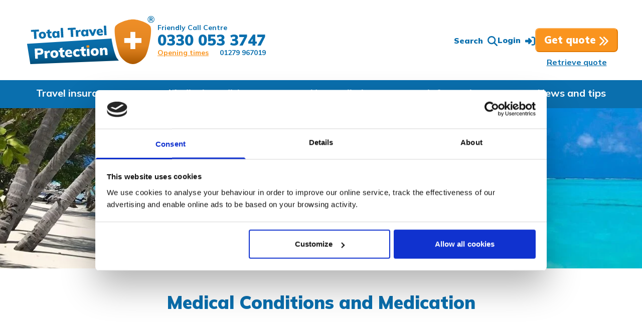

--- FILE ---
content_type: text/html; charset=UTF-8
request_url: https://www.totaltravelprotection.com/news/tags/medical-conditions-and-medication
body_size: 16110
content:
<!doctype html><html
lang="en" class="h-full no-js lg:scroll-smooth antialiased"><head><meta
charset="utf-8"><meta
name="viewport" content="width=device-width, minimum-scale=1"><link
rel="dns-prefetch" href="https://ia1-ttp.edcdn.com"><link
rel="preconnect" href="https://ia1-ttp.edcdn.com" crossorigin><link
rel="dns-prefetch" href="https://ca1-ttp.edcdn.com"><link
rel="preconnect" href="https://ca1-ttp.edcdn.com" crossorigin><link
rel="dns-prefetch" href="https://fonts.googleapis.com"><link
rel="preconnect" href="https://fonts.googleapis.com" crossorigin><link
rel="dns-prefetch" href="https://fonts.gstatic.com"><link
rel="preconnect" href="https://fonts.gstatic.com" crossorigin><link
rel="preload" as="style" href="https://fonts.googleapis.com/css2?family=Mulish:wght@400;700;900&amp;display=swap" crossorigin><style>.swiper{display:block;list-style:none;margin-left:auto;margin-right:auto;overflow:hidden;padding:0;position:relative;z-index:1}.right-0{right:0!important}.top-1\/2{top:50%!important}.-mt-4{margin-top:-1rem!important}.size-8{height:2rem!important;width:2rem!important}.h-24{height:6rem!important}.grid-flow-col{grid-auto-flow:column!important}.object-contain{-o-object-fit:contain!important;object-fit:contain!important}.px-12{padding-left:3rem!important;padding-right:3rem!important}:root{--swiper-theme-color:#007aff}:host{display:block;margin-left:auto;margin-right:auto;position:relative;z-index:1}.swiper-wrapper{-webkit-box-sizing:content-box;box-sizing:content-box;display:-webkit-box;display:-ms-flexbox;display:flex;height:100%;position:relative;width:100%;z-index:1}.swiper-wrapper{-webkit-transform:translateZ(0);transform:translateZ(0)}.swiper-slide{-ms-flex-negative:0;display:block;flex-shrink:0;height:100%;position:relative;width:100%}:root{--swiper-navigation-size:44px}*,:after,:before{border:0 solid #e5e7eb;-webkit-box-sizing:border-box;box-sizing:border-box}:after,:before{--tw-content:""}:host,html{-webkit-text-size-adjust:100%;-webkit-font-feature-settings:normal;font-feature-settings:normal;font-family:Mulish,sans-serif;font-variation-settings:normal;line-height:1.5;-moz-tab-size:4;-o-tab-size:4;tab-size:4}body{line-height:inherit;margin:0}h1,h2{font-size:inherit;font-weight:inherit}a{color:inherit;text-decoration:inherit}small{font-size:80%}button,input{-webkit-font-feature-settings:inherit;font-feature-settings:inherit;color:inherit;font-family:inherit;font-size:100%;font-variation-settings:inherit;font-weight:inherit;letter-spacing:inherit;line-height:inherit;margin:0;padding:0}button{text-transform:none}button{-webkit-appearance:button;background-color:transparent;background-image:none}:-moz-focusring{outline:auto}:-moz-ui-invalid{box-shadow:none}::-webkit-inner-spin-button,::-webkit-outer-spin-button{height:auto}::-webkit-search-decoration{-webkit-appearance:none}::-webkit-file-upload-button{-webkit-appearance:button;font:inherit}h1,h2,p{margin:0}ul{list-style:none;margin:0;padding:0}input::-webkit-input-placeholder{color:#9ca3af;opacity:1}input::-moz-placeholder{color:#9ca3af;opacity:1}input:-ms-input-placeholder{color:#9ca3af;opacity:1}input::-ms-input-placeholder{color:#9ca3af;opacity:1}img,svg{display:block;vertical-align:middle}img{height:auto;max-width:100%}[type=text]{--tw-shadow:0 0 #0000;-webkit-appearance:none;-moz-appearance:none;appearance:none;background-color:#fff;border-color:#6b7280;border-radius:0;border-width:1px;font-size:1rem;line-height:1.5rem;padding:.5rem .75rem}input::-webkit-input-placeholder{color:#6b7280;opacity:1}input::-moz-placeholder{color:#6b7280;opacity:1}input:-ms-input-placeholder{color:#6b7280;opacity:1}input::-ms-input-placeholder{color:#6b7280;opacity:1}::-webkit-datetime-edit-fields-wrapper{padding:0}::-webkit-date-and-time-value{min-height:1.5em;text-align:inherit}::-webkit-datetime-edit{display:-webkit-inline-box;display:inline-flex}::-webkit-datetime-edit,::-webkit-datetime-edit-day-field,::-webkit-datetime-edit-hour-field,::-webkit-datetime-edit-meridiem-field,::-webkit-datetime-edit-millisecond-field,::-webkit-datetime-edit-minute-field,::-webkit-datetime-edit-month-field,::-webkit-datetime-edit-second-field,::-webkit-datetime-edit-year-field{padding-bottom:0;padding-top:0}*,:after,:before{--tw-border-spacing-x:0;--tw-border-spacing-y:0;--tw-translate-x:0;--tw-translate-y:0;--tw-rotate:0;--tw-skew-x:0;--tw-skew-y:0;--tw-scale-x:1;--tw-scale-y:1;--tw-pan-x:;--tw-pan-y:;--tw-pinch-zoom:;--tw-scroll-snap-strictness:proximity;--tw-gradient-from-position:;--tw-gradient-via-position:;--tw-gradient-to-position:;--tw-ordinal:;--tw-slashed-zero:;--tw-numeric-figure:;--tw-numeric-spacing:;--tw-numeric-fraction:;--tw-ring-inset:;--tw-ring-offset-width:0px;--tw-ring-offset-color:#fff;--tw-ring-color:rgba(59,130,246,.5);--tw-ring-offset-shadow:0 0 #0000;--tw-ring-shadow:0 0 #0000;--tw-shadow:0 0 #0000;--tw-shadow-colored:0 0 #0000;--tw-blur:;--tw-brightness:;--tw-contrast:;--tw-grayscale:;--tw-hue-rotate:;--tw-invert:;--tw-saturate:;--tw-sepia:;--tw-drop-shadow:;--tw-backdrop-blur:;--tw-backdrop-brightness:;--tw-backdrop-contrast:;--tw-backdrop-grayscale:;--tw-backdrop-hue-rotate:;--tw-backdrop-invert:;--tw-backdrop-opacity:;--tw-backdrop-saturate:;--tw-backdrop-sepia:;--tw-contain-size:;--tw-contain-layout:;--tw-contain-paint:;--tw-contain-style:}::-ms-backdrop{--tw-border-spacing-x:0;--tw-border-spacing-y:0;--tw-translate-x:0;--tw-translate-y:0;--tw-rotate:0;--tw-skew-x:0;--tw-skew-y:0;--tw-scale-x:1;--tw-scale-y:1;--tw-pan-x:;--tw-pan-y:;--tw-pinch-zoom:;--tw-scroll-snap-strictness:proximity;--tw-gradient-from-position:;--tw-gradient-via-position:;--tw-gradient-to-position:;--tw-ordinal:;--tw-slashed-zero:;--tw-numeric-figure:;--tw-numeric-spacing:;--tw-numeric-fraction:;--tw-ring-inset:;--tw-ring-offset-width:0px;--tw-ring-offset-color:#fff;--tw-ring-color:rgba(59,130,246,.5);--tw-ring-offset-shadow:0 0 #0000;--tw-ring-shadow:0 0 #0000;--tw-shadow:0 0 #0000;--tw-shadow-colored:0 0 #0000;--tw-blur:;--tw-brightness:;--tw-contrast:;--tw-grayscale:;--tw-hue-rotate:;--tw-invert:;--tw-saturate:;--tw-sepia:;--tw-drop-shadow:;--tw-backdrop-blur:;--tw-backdrop-brightness:;--tw-backdrop-contrast:;--tw-backdrop-grayscale:;--tw-backdrop-hue-rotate:;--tw-backdrop-invert:;--tw-backdrop-opacity:;--tw-backdrop-saturate:;--tw-backdrop-sepia:;--tw-contain-size:;--tw-contain-layout:;--tw-contain-paint:;--tw-contain-style:}::backdrop{--tw-border-spacing-x:0;--tw-border-spacing-y:0;--tw-translate-x:0;--tw-translate-y:0;--tw-rotate:0;--tw-skew-x:0;--tw-skew-y:0;--tw-scale-x:1;--tw-scale-y:1;--tw-pan-x:;--tw-pan-y:;--tw-pinch-zoom:;--tw-scroll-snap-strictness:proximity;--tw-gradient-from-position:;--tw-gradient-via-position:;--tw-gradient-to-position:;--tw-ordinal:;--tw-slashed-zero:;--tw-numeric-figure:;--tw-numeric-spacing:;--tw-numeric-fraction:;--tw-ring-inset:;--tw-ring-offset-width:0px;--tw-ring-offset-color:#fff;--tw-ring-color:rgba(59,130,246,.5);--tw-ring-offset-shadow:0 0 #0000;--tw-ring-shadow:0 0 #0000;--tw-shadow:0 0 #0000;--tw-shadow-colored:0 0 #0000;--tw-blur:;--tw-brightness:;--tw-contrast:;--tw-grayscale:;--tw-hue-rotate:;--tw-invert:;--tw-saturate:;--tw-sepia:;--tw-drop-shadow:;--tw-backdrop-blur:;--tw-backdrop-brightness:;--tw-backdrop-contrast:;--tw-backdrop-grayscale:;--tw-backdrop-hue-rotate:;--tw-backdrop-invert:;--tw-backdrop-opacity:;--tw-backdrop-saturate:;--tw-backdrop-sepia:;--tw-contain-size:;--tw-contain-layout:;--tw-contain-paint:;--tw-contain-style:}.prose{color:var(--tw-prose-body);max-width:65ch}.prose{--tw-prose-body:#374151;--tw-prose-headings:#111827;--tw-prose-lead:#4b5563;--tw-prose-links:#111827;--tw-prose-bold:#111827;--tw-prose-counters:#6b7280;--tw-prose-bullets:#d1d5db;--tw-prose-hr:#e5e7eb;--tw-prose-quotes:#111827;--tw-prose-quote-borders:#e5e7eb;--tw-prose-captions:#6b7280;--tw-prose-kbd:#111827;--tw-prose-kbd-shadows:17 24 39;--tw-prose-code:#111827;--tw-prose-pre-code:#e5e7eb;--tw-prose-pre-bg:#1f2937;--tw-prose-th-borders:#d1d5db;--tw-prose-td-borders:#e5e7eb;--tw-prose-invert-body:#d1d5db;--tw-prose-invert-headings:#fff;--tw-prose-invert-lead:#9ca3af;--tw-prose-invert-links:#fff;--tw-prose-invert-bold:#fff;--tw-prose-invert-counters:#9ca3af;--tw-prose-invert-bullets:#4b5563;--tw-prose-invert-hr:#374151;--tw-prose-invert-quotes:#f3f4f6;--tw-prose-invert-quote-borders:#374151;--tw-prose-invert-captions:#9ca3af;--tw-prose-invert-kbd:#fff;--tw-prose-invert-kbd-shadows:255 255 255;--tw-prose-invert-code:#fff;--tw-prose-invert-pre-code:#d1d5db;--tw-prose-invert-pre-bg:rgba(0,0,0,.5);--tw-prose-invert-th-borders:#4b5563;--tw-prose-invert-td-borders:#374151;font-size:1rem;line-height:1.75}.prose-base{font-size:1rem;line-height:1.75}.prose-gray{--tw-prose-body:#374151;--tw-prose-headings:#111827;--tw-prose-lead:#4b5563;--tw-prose-links:#111827;--tw-prose-bold:#111827;--tw-prose-counters:#6b7280;--tw-prose-bullets:#0a6fae;--tw-prose-hr:#e5e7eb;--tw-prose-quotes:#111827;--tw-prose-quote-borders:#e5e7eb;--tw-prose-captions:#6b7280;--tw-prose-kbd:#111827;--tw-prose-kbd-shadows:17 24 39;--tw-prose-code:#111827;--tw-prose-pre-code:#e5e7eb;--tw-prose-pre-bg:#1f2937;--tw-prose-th-borders:#d1d5db;--tw-prose-td-borders:#e5e7eb;--tw-prose-invert-body:#fff;--tw-prose-invert-headings:#fff;--tw-prose-invert-lead:#fff;--tw-prose-invert-links:#fff;--tw-prose-invert-bold:#fff;--tw-prose-invert-counters:#9ca3af;--tw-prose-invert-bullets:#fa941e;--tw-prose-invert-hr:#374151;--tw-prose-invert-quotes:#f3f4f6;--tw-prose-invert-quote-borders:#374151;--tw-prose-invert-captions:#9ca3af;--tw-prose-invert-kbd:#fff;--tw-prose-invert-kbd-shadows:255 255 255;--tw-prose-invert-code:#fff;--tw-prose-invert-pre-code:#d1d5db;--tw-prose-invert-pre-bg:rgba(0,0,0,.5);--tw-prose-invert-th-borders:#4b5563;--tw-prose-invert-td-borders:#374151}.prose-invert{--tw-prose-body:var(--tw-prose-invert-body);--tw-prose-headings:var(--tw-prose-invert-headings);--tw-prose-lead:var(--tw-prose-invert-lead);--tw-prose-links:var(--tw-prose-invert-links);--tw-prose-bold:var(--tw-prose-invert-bold);--tw-prose-counters:var(--tw-prose-invert-counters);--tw-prose-bullets:var(--tw-prose-invert-bullets);--tw-prose-hr:var(--tw-prose-invert-hr);--tw-prose-quotes:var(--tw-prose-invert-quotes);--tw-prose-quote-borders:var(--tw-prose-invert-quote-borders);--tw-prose-captions:var(--tw-prose-invert-captions);--tw-prose-kbd:var(--tw-prose-invert-kbd);--tw-prose-kbd-shadows:var(--tw-prose-invert-kbd-shadows);--tw-prose-code:var(--tw-prose-invert-code);--tw-prose-pre-code:var(--tw-prose-invert-pre-code);--tw-prose-pre-bg:var(--tw-prose-invert-pre-bg);--tw-prose-th-borders:var(--tw-prose-invert-th-borders);--tw-prose-td-borders:var(--tw-prose-invert-td-borders);--tw-prose-invert-body:#fff;--tw-prose-invert-lead:#fff;--tw-prose-invert-bullets:#fa941e}.form-input{--tw-shadow:0 0 #0000;-webkit-appearance:none;-moz-appearance:none;appearance:none;background-color:#fff;border-color:#6b7280;border-radius:0;border-width:1px;font-size:1rem;line-height:1.5rem;padding:.5rem .75rem}.form-input::-webkit-input-placeholder{color:#6b7280;opacity:1}.form-input::-moz-placeholder{color:#6b7280;opacity:1}.form-input:-ms-input-placeholder{color:#6b7280;opacity:1}.form-input::-ms-input-placeholder{color:#6b7280;opacity:1}.form-input::-webkit-datetime-edit-fields-wrapper{padding:0}.form-input::-webkit-date-and-time-value{min-height:1.5em;text-align:inherit}.form-input::-webkit-datetime-edit{display:-webkit-inline-box;display:inline-flex}.form-input::-webkit-datetime-edit,.form-input::-webkit-datetime-edit-day-field,.form-input::-webkit-datetime-edit-hour-field,.form-input::-webkit-datetime-edit-meridiem-field,.form-input::-webkit-datetime-edit-millisecond-field,.form-input::-webkit-datetime-edit-minute-field,.form-input::-webkit-datetime-edit-month-field,.form-input::-webkit-datetime-edit-second-field,.form-input::-webkit-datetime-edit-year-field{padding-bottom:0;padding-top:0}.container{margin:0 auto;max-width:1536px;padding:0 1.5rem;width:100%}@media (min-width:768px){.container{padding:0 2rem}}@media (min-width:1024px){.container{padding:0 3rem}}.prose-bullets\:secondary{--tw-prose-bullets:#0a6fae}.no-js [x-cloak]{display:block!important}.form-input{border:1px solid #e5e7eb;border-radius:.375rem!important;color:#374151;font-size:1rem;padding:.5rem .75rem;width:100%}.form-input::-webkit-input-placeholder{color:#4b5563}.form-input::-moz-placeholder{color:#4b5563}.form-input:-ms-input-placeholder{color:#4b5563}.form-input::-ms-input-placeholder{color:#4b5563}.form-label{color:#1f2937;display:block;font-size:1rem;font-weight:400!important;margin-bottom:.5rem}.hamburger span{height:3px;top:50%;will-change:transform}.hamburger span:first-child{margin-top:-11px}.hamburger span:nth-child(2){margin-top:-2px}.hamburger span:nth-child(3){margin-top:7px}.navigation-overlay{-webkit-transform-origin:left;transform-origin:left;will-change:transform}.navigation-overlay .navigation-menu .navigation-menu-item{-webkit-transform-origin:left;transform-origin:left;will-change:transform}.header .logo{height:54px;width:150px}.site-search .form-input::-webkit-input-placeholder{color:#fff}.site-search .form-input::-moz-placeholder{color:#fff}.site-search .form-input:-ms-input-placeholder{color:#fff}.site-search .form-input::-ms-input-placeholder{color:#fff}.sr-only{clip:rect(0,0,0,0)!important;border-width:0!important;height:1px!important;margin:-1px!important;overflow:hidden!important;padding:0!important;position:absolute!important;white-space:nowrap!important;width:1px!important}.fixed{position:fixed!important}.absolute{position:absolute!important}.relative{position:relative!important}.inset-0{inset:0!important}.-top-\[1px\]{top:-1px!important}.bottom-0{bottom:0!important}.left-0{left:0!important}.z-10{z-index:10!important}.z-40{z-index:40!important}.z-50{z-index:50!important}.col-span-2{grid-column:span 2/span 2!important}.mx-auto{margin-left:auto!important;margin-right:auto!important}.mb-0{margin-bottom:0!important}.mb-10{margin-bottom:2.5rem!important}.mb-12{margin-bottom:3rem!important}.mb-6{margin-bottom:1.5rem!important}.mr-1{margin-right:.25rem!important}.mt-12{margin-top:3rem!important}.mt-2{margin-top:.5rem!important}.mt-6{margin-top:1.5rem!important}.mt-auto{margin-top:auto!important}.block{display:block!important}.inline-block{display:inline-block!important}.flex{display:-webkit-box!important;display:-ms-flexbox!important;display:flex!important}.grid{display:grid!important}.hidden{display:none!important}.size-4{height:1rem!important;width:1rem!important}.size-5{height:1.25rem!important;width:1.25rem!important}.size-6{height:1.5rem!important;width:1.5rem!important}.h-6{height:1.5rem!important}.h-auto{height:auto!important}.h-full{height:100%!important}.w-7{width:1.75rem!important}.w-full{width:100%!important}.max-w-2xl{max-width:42rem!important}.max-w-none{max-width:none!important}.shrink{-ms-flex-negative:1!important;flex-shrink:1!important}.origin-top-left{-webkit-transform-origin:top left!important;transform-origin:top left!important}.grid-cols-1{grid-template-columns:repeat(1,minmax(0,1fr))!important}.grid-cols-2{grid-template-columns:repeat(2,minmax(0,1fr))!important}.flex-row{-webkit-box-orient:horizontal!important;-ms-flex-direction:row!important;flex-direction:row!important}.flex-col,.flex-row{-webkit-box-direction:normal!important}.flex-col{-webkit-box-orient:vertical!important;-ms-flex-direction:column!important;flex-direction:column!important}.content-center{-ms-flex-line-pack:center!important;align-content:center!important}.items-center{-webkit-box-align:center!important;-ms-flex-align:center!important;align-items:center!important}.justify-end{-webkit-box-pack:end!important;-ms-flex-pack:end!important;justify-content:flex-end!important}.justify-center{-webkit-box-pack:center!important;-ms-flex-pack:center!important;justify-content:center!important}.justify-between{-webkit-box-pack:justify!important;-ms-flex-pack:justify!important;justify-content:space-between!important}.gap-2{gap:.5rem!important}.gap-4{gap:1rem!important}.gap-8{gap:2rem!important}.overflow-hidden{overflow:hidden!important}.overflow-y-auto{overflow-y:auto!important}.overflow-x-clip{overflow-x:clip!important}.whitespace-nowrap{white-space:nowrap!important}.rounded-lg{border-radius:.5rem!important}.rounded-xl{border-radius:.75rem!important}.border-0{border-width:0!important}.border-b-0{border-bottom-width:0!important}.border-b-2{border-bottom-width:2px!important}.border-l-2{border-left-width:2px!important}.border-r-2{border-right-width:2px!important}.border-t{border-top-width:1px!important}.border-t-2{border-top-width:2px!important}.border-white\/10{border-color:hsla(0,0%,100%,.1)!important}.border-b-primary-darker{--tw-border-opacity:1!important;border-bottom-color:hsl(32 96% 45%/var(--tw-border-opacity))!important}.border-b-secondary-darker{--tw-border-opacity:1!important;border-bottom-color:hsl(203 89% 26%/var(--tw-border-opacity))!important}.border-l-primary-lighter{--tw-border-opacity:1!important;border-left-color:hsl(32 96% 65%/var(--tw-border-opacity))!important}.border-l-secondary-lighter{--tw-border-opacity:1!important;border-left-color:hsl(203 89% 46%/var(--tw-border-opacity))!important}.border-r-primary-darker{--tw-border-opacity:1!important;border-right-color:hsl(32 96% 45%/var(--tw-border-opacity))!important}.border-r-secondary-darker{--tw-border-opacity:1!important;border-right-color:hsl(203 89% 26%/var(--tw-border-opacity))!important}.border-t-primary-lighter{--tw-border-opacity:1!important;border-top-color:hsl(32 96% 65%/var(--tw-border-opacity))!important}.border-t-secondary-lighter{--tw-border-opacity:1!important;border-top-color:hsl(203 89% 46%/var(--tw-border-opacity))!important}.bg-gray-100{background-color:rgb(243 244 246/var(--tw-bg-opacity))!important}.bg-gray-100{--tw-bg-opacity:1!important}.bg-primary{--tw-bg-opacity:1!important}.bg-primary{background-color:hsl(32 96% 55%/var(--tw-bg-opacity))!important}.bg-secondary{--tw-bg-opacity:1!important}.bg-secondary{background-color:hsl(203 89% 36%/var(--tw-bg-opacity))!important}.bg-transparent{background-color:transparent!important}.bg-white{--tw-bg-opacity:1!important;background-color:rgb(255 255 255/var(--tw-bg-opacity))!important}.bg-gradient-to-br{background-image:-webkit-gradient(linear,left top,right bottom,from(var(--tw-gradient-stops)))!important;background-image:linear-gradient(to bottom right,var(--tw-gradient-stops))!important}.from-primary-darker{--tw-gradient-from:#e17a05 var(--tw-gradient-from-position)!important;--tw-gradient-to:rgba(225,122,5,0) var(--tw-gradient-to-position)!important;--tw-gradient-stops:var(--tw-gradient-from),var(--tw-gradient-to)!important}.to-primary-accent\/90{--tw-gradient-to:rgba(250,148,30,.9) var(--tw-gradient-to-position)!important}.object-cover{-o-object-fit:cover!important;object-fit:cover!important}.p-2{padding:.5rem!important}.p-6{padding:1.5rem!important}.px-0{padding-left:0!important;padding-right:0!important}.px-3{padding-left:.75rem!important;padding-right:.75rem!important}.px-4{padding-left:1rem!important;padding-right:1rem!important}.py-1{padding-bottom:.25rem!important;padding-top:.25rem!important}.py-10{padding-bottom:2.5rem!important;padding-top:2.5rem!important}.py-12{padding-bottom:3rem!important;padding-top:3rem!important}.py-2{padding-bottom:.5rem!important;padding-top:.5rem!important}.py-3{padding-bottom:.75rem!important;padding-top:.75rem!important}.py-4{padding-bottom:1rem!important;padding-top:1rem!important}.pb-24{padding-bottom:6rem!important}.pl-5{padding-left:1.25rem!important}.pr-3{padding-right:.75rem!important}.pt-4{padding-top:1rem!important}.text-center{text-align:center!important}.text-right{text-align:right!important}.text-2xl{font-size:1.5rem!important;line-height:2rem!important}.text-3xl{font-size:1.875rem!important;line-height:2.25rem!important}.text-base{font-size:1rem!important;line-height:1.5rem!important}.text-lg{font-size:1.125rem!important;line-height:1.75rem!important}.text-sm{font-size:.875rem!important;line-height:1.25rem!important}.text-xl{font-size:1.25rem!important;line-height:1.75rem!important}.font-black{font-weight:900!important}.font-bold{font-weight:700!important}.font-normal{font-weight:400!important}.text-gray-600{--tw-text-opacity:1!important}.text-gray-600{color:rgb(75 85 99/var(--tw-text-opacity))!important}.text-primary{--tw-text-opacity:1!important}.text-primary{color:hsl(32 96% 55%/var(--tw-text-opacity))!important}.text-secondary{color:hsl(203 89% 36%/var(--tw-text-opacity))!important}.text-secondary,.text-white{--tw-text-opacity:1!important}.text-white{color:rgb(255 255 255/var(--tw-text-opacity))!important}.underline{text-decoration-line:underline!important}.antialiased{-webkit-font-smoothing:antialiased!important;-moz-osx-font-smoothing:grayscale!important}.shadow-lg{-webkit-box-shadow:var(--tw-ring-offset-shadow,0 0 #0000),var(--tw-ring-shadow,0 0 #0000),var(--tw-shadow)!important;box-shadow:var(--tw-ring-offset-shadow,0 0 #0000),var(--tw-ring-shadow,0 0 #0000),var(--tw-shadow)!important}.shadow-lg{--tw-shadow:0 10px 15px -3px rgba(0,0,0,.1),0 4px 6px -4px rgba(0,0,0,.1)!important;--tw-shadow-colored:0 10px 15px -3px var(--tw-shadow-color),0 4px 6px -4px var(--tw-shadow-color)!important}.outline-none{outline:transparent solid 2px!important;outline-offset:2px!important}.outline-0{outline-width:0!important}.ring-4{-webkit-box-shadow:var(--tw-ring-offset-shadow),var(--tw-ring-shadow),var(--tw-shadow,0 0 #0000)!important;box-shadow:var(--tw-ring-offset-shadow),var(--tw-ring-shadow),var(--tw-shadow,0 0 #0000)!important}.ring-4{--tw-ring-offset-shadow:var(--tw-ring-inset) 0 0 0 var(--tw-ring-offset-width) var(--tw-ring-offset-color)!important;--tw-ring-shadow:var(--tw-ring-inset) 0 0 0 calc(4px + var(--tw-ring-offset-width)) var(--tw-ring-color)!important}.ring-inset{--tw-ring-inset:inset!important}.ring-primary-darker{--tw-ring-opacity:1!important;--tw-ring-color:hsl(32 96% 45%/var(--tw-ring-opacity))!important}@media (min-width:1024px){.lg\:prose-lg{font-size:1.125rem;line-height:1.7777778}}@media (min-width:380px){.header .logo{height:66px;width:183px}.xs\:block{display:block!important}.xs\:gap-5{gap:1.25rem!important}}@media (min-width:640px){.header .logo{height:96px;width:266px}.sm\:text-base{font-size:1rem!important;line-height:1.5rem!important}}@media (min-width:768px){.md\:col-span-8{grid-column:span 8/span 8!important}.md\:mt-8{margin-top:2rem!important}.md\:inline{display:inline!important}.md\:w-1\/2{width:50%!important}.md\:grid-cols-8{grid-template-columns:repeat(8,minmax(0,1fr))!important}}@media (min-width:1024px){.lg\:absolute{position:absolute!important}.lg\:relative{position:relative!important}.lg\:left-0{left:0!important}.lg\:right-0{right:0!important}.lg\:order-2{-webkit-box-ordinal-group:3!important;-ms-flex-order:2!important;order:2!important}.lg\:col-span-12{grid-column:span 12/span 12!important}.lg\:col-span-2{grid-column:span 2/span 2!important}.lg\:m-0{margin:0!important}.lg\:mb-0{margin-bottom:0!important}.lg\:mb-24{margin-bottom:6rem!important}.lg\:mt-0{margin-top:0!important}.lg\:block{display:block!important}.lg\:flex{display:-webkit-box!important;display:-ms-flexbox!important;display:flex!important}.lg\:hidden{display:none!important}.lg\:w-80{width:20rem!important}.lg\:w-auto{width:auto!important}.lg\:transform-none{-webkit-transform:none!important;transform:none!important}.lg\:grid-cols-12{grid-template-columns:repeat(12,minmax(0,1fr))!important}.lg\:grid-cols-3{grid-template-columns:repeat(3,minmax(0,1fr))!important}.lg\:flex-row{-webkit-box-direction:normal!important;-ms-flex-direction:row!important;flex-direction:row!important}.lg\:flex-row,.lg\:flex-row-reverse{-webkit-box-orient:horizontal!important}.lg\:flex-row-reverse{-webkit-box-direction:reverse!important;-ms-flex-direction:row-reverse!important;flex-direction:row-reverse!important}.lg\:items-center{-webkit-box-align:center!important;-ms-flex-align:center!important;align-items:center!important}.lg\:justify-between{-webkit-box-pack:justify!important;-ms-flex-pack:justify!important;justify-content:space-between!important}.lg\:gap-10{gap:2.5rem!important}.lg\:gap-12{gap:3rem!important}.lg\:gap-2{gap:.5rem!important}.lg\:gap-4{gap:1rem!important}.lg\:overflow-y-visible{overflow-y:visible!important}.lg\:scroll-smooth{scroll-behavior:smooth!important}.lg\:rounded-md{border-radius:.375rem!important}.lg\:rounded-t-md{border-top-left-radius:.375rem!important;border-top-right-radius:.375rem!important}.lg\:rounded-tl-none{border-top-left-radius:0!important}.lg\:rounded-tr-none{border-top-right-radius:0!important}.lg\:border-t-0{border-top-width:0!important}.lg\:bg-secondary-accent{--tw-bg-opacity:1!important;background-color:hsl(203 89% 31%/var(--tw-bg-opacity))!important}.lg\:bg-transparent{background-color:transparent!important}.lg\:p-0{padding:0!important}.lg\:p-10{padding:2.5rem!important}.lg\:p-4{padding:1rem!important}.lg\:px-4{padding-left:1rem!important;padding-right:1rem!important}.lg\:px-6{padding-left:1.5rem!important;padding-right:1.5rem!important}.lg\:py-1{padding-bottom:.25rem!important;padding-top:.25rem!important}.lg\:py-2{padding-bottom:.5rem!important;padding-top:.5rem!important}.lg\:py-20{padding-bottom:5rem!important;padding-top:5rem!important}.lg\:py-24{padding-bottom:6rem!important;padding-top:6rem!important}.lg\:py-4{padding-bottom:1rem!important;padding-top:1rem!important}.lg\:py-8{padding-bottom:2rem!important;padding-top:2rem!important}.lg\:pt-5{padding-top:1.25rem!important}.lg\:text-left{text-align:left!important}.lg\:text-3xl{font-size:1.875rem!important;line-height:2.25rem!important}.lg\:text-lg{font-size:1.125rem!important;line-height:1.75rem!important}.lg\:text-xl{font-size:1.25rem!important;line-height:1.75rem!important}.lg\:leading-none{line-height:1!important}.lg\:opacity-100{opacity:1!important}.lg\:shadow-lg{--tw-shadow:0 10px 15px -3px rgba(0,0,0,.1),0 4px 6px -4px rgba(0,0,0,.1)!important;--tw-shadow-colored:0 10px 15px -3px var(--tw-shadow-color),0 4px 6px -4px var(--tw-shadow-color)!important}.lg\:shadow-lg,.lg\:shadow-xl{-webkit-box-shadow:var(--tw-ring-offset-shadow,0 0 #0000),var(--tw-ring-shadow,0 0 #0000),var(--tw-shadow)!important;box-shadow:var(--tw-ring-offset-shadow,0 0 #0000),var(--tw-ring-shadow,0 0 #0000),var(--tw-shadow)!important}.lg\:shadow-xl{--tw-shadow:0 20px 25px -5px rgba(0,0,0,.1),0 8px 10px -6px rgba(0,0,0,.1)!important;--tw-shadow-colored:0 20px 25px -5px var(--tw-shadow-color),0 8px 10px -6px var(--tw-shadow-color)!important}}@media (min-width:1280px){.xl\:flex{display:-webkit-box!important;display:-ms-flexbox!important;display:flex!important}.xl\:w-2\/5{width:40%!important}.xl\:items-center{-webkit-box-align:center!important;-ms-flex-align:center!important;align-items:center!important}.xl\:gap-16{gap:4rem!important}.xl\:gap-6{gap:1.5rem!important}.xl\:text-xl{font-size:1.25rem!important;line-height:1.75rem!important}}@media (min-width:1536px){.\32xl\:gap-8{gap:2rem!important}}</style><link
rel="stylesheet" href="https://ia1-ttp.edcdn.com/dist/css/style.css?id=c1836c671fa06a3ef0c836e7347d276b" crossorigin onload="this.media='all'" media="print" integrity="sha256-QUn0jrPXV+X0CTrxlVYobj5glScqE34K9QvqCjNJt24=">
<noscript><link
rel="stylesheet" href="https://ia1-ttp.edcdn.com/dist/css/style.css?id=c1836c671fa06a3ef0c836e7347d276b" crossorigin integrity="sha256-QUn0jrPXV+X0CTrxlVYobj5glScqE34K9QvqCjNJt24="></noscript><link
rel="stylesheet" href="https://ia1-ttp.edcdn.com/dist/css/vendor.css?id=b361cb6a599eca860159289dd6051e92" crossorigin onload="this.media='all'" media="print" integrity="sha256-aVvapAGkZ60MfoZFCccAcysD0nLgkuXQA7Smu0VThSc=">
<noscript><link
rel="stylesheet" href="https://ia1-ttp.edcdn.com/dist/css/vendor.css?id=b361cb6a599eca860159289dd6051e92" crossorigin integrity="sha256-aVvapAGkZ60MfoZFCccAcysD0nLgkuXQA7Smu0VThSc="></noscript><link
rel="stylesheet" href="https://fonts.googleapis.com/css2?family=Mulish:wght@400;700;900&amp;display=swap" crossorigin onload="this.media='all'" media="print">
<noscript><link
rel="stylesheet" href="https://fonts.googleapis.com/css2?family=Mulish:wght@400;700;900&amp;display=swap" crossorigin></noscript> <script>const html=document.querySelector('html');html.classList.remove('no-js');html.classList.add('js');</script> <style>[x-cloak]{display:none !important}</style> <script>if('serviceWorker'in navigator){window.addEventListener('load',function(){navigator.serviceWorker.register('/service-worker.js').catch(function(err){console.error('Unable to register service worker.',err);});});}</script> <link
rel="icon" type="image/x-icon" href="https://ia1-ttp.edcdn.com/icons/favicon.ico"><link
rel="icon" type="image/png" sizes="16x16" href="https://ia1-ttp.edcdn.com/icons/favicon-16x16.png"><link
rel="icon" type="image/png" sizes="32x32" href="https://ia1-ttp.edcdn.com/icons/favicon-32x32.png"><link
rel="icon" type="image/png" sizes="48x48" href="https://ia1-ttp.edcdn.com/icons/favicon-48x48.png"><link
rel="manifest" href="/icons/manifest.webmanifest"><meta
name="mobile-web-app-capable" content="yes"><meta
name="theme-color" content="#0a6fae"><meta
name="application-name" content="Total Travel Protection"><link
rel="apple-touch-icon" sizes="180x180" href="https://ia1-ttp.edcdn.com/icons/apple-touch-icon-180x180.png"><meta
name="apple-mobile-web-app-capable" content="yes"><meta
name="apple-mobile-web-app-status-bar-style" content="black-translucent"><meta
name="apple-mobile-web-app-title" content="TTP">                    <title>Medical Conditions and Medication | Total Travel Protection</title>
<script>dataLayer = [];
(function(w,d,s,l,i){w[l]=w[l]||[];w[l].push({'gtm.start':
new Date().getTime(),event:'gtm.js'});var f=d.getElementsByTagName(s)[0],
j=d.createElement(s),dl=l!='dataLayer'?'&l='+l:'';j.async=true;j.src=
'https://www.googletagmanager.com/gtm.js?id='+i+dl;f.parentNode.insertBefore(j,f);
})(window,document,'script','dataLayer','GTM-TJ7KZZP');
</script>
<link rel="preload"
                            href="https://ca1-ttp.edcdn.com/masthead/_400x256_crop_center-center_none/ttp-default-masthead.jpg?v=1719995933%2C0.4904%2C0.5282"
                            as="image"
                            crossorigin
                            fetchpriority="high"                            media="(max-width: 479px)">
<link rel="preload"
                            href="https://ca1-ttp.edcdn.com/masthead/_800x256_crop_center-center_none/ttp-default-masthead.jpg?v=1719995933%2C0.4904%2C0.5282"
                            as="image"
                            crossorigin
                            fetchpriority="high"                            media="(min-width: 480px) and (max-width: 799px)">
<link rel="preload"
                            href="https://ca1-ttp.edcdn.com/masthead/_1200x288_crop_center-center_none/ttp-default-masthead.jpg?v=1719995933%2C0.4904%2C0.5282"
                            as="image"
                            crossorigin
                            fetchpriority="high"                            media="(min-width: 800px) and (max-width: 1199px)">
<link rel="preload"
                            href="https://ca1-ttp.edcdn.com/masthead/_1600x320_crop_center-center_none/ttp-default-masthead.jpg?v=1719995933%2C0.4904%2C0.5282"
                            as="image"
                            crossorigin
                            fetchpriority="high"                            media="(min-width: 1200px) and (max-width: 1599px)">
<link rel="preload"
                            href="https://ca1-ttp.edcdn.com/masthead/_2000x320_crop_center-center_none/ttp-default-masthead.jpg?v=1719995933%2C0.4904%2C0.5282"
                            as="image"
                            crossorigin
                            fetchpriority="high"                            media="(min-width: 1600px)"><meta name="keywords" content="travel insurance, existing medical conditions, over 50s, no upper age limit">
<meta name="description" content="Medical travel insurance from Total Travel Protection. Over 60, Medical conditions? No Problem! Travel insurance with no upper age limits and cover for pre-existing medical conditions. Cover for medical conditions, no upper age limit, Covid-19 cover included">
<meta name="referrer" content="no-referrer-when-downgrade">
<meta name="robots" content="noimageindex">
<meta content="104859638986180" property="fb:profile_id">
<meta content="en_GB" property="og:locale">
<meta content="Total Travel Protection" property="og:site_name">
<meta content="website" property="og:type">
<meta content="https://www.totaltravelprotection.com/news/tags/medical-conditions-and-medication" property="og:url">
<meta content="Medical Conditions and Medication" property="og:title">
<meta content="Medical travel insurance from Total Travel Protection. Over 60, Medical conditions? No Problem! Travel insurance with no upper age limits and cover for pre-existing medical conditions. Cover for medical conditions, no upper age limit, Covid-19 cover included" property="og:description">
<meta content="https://ca1-ttp.edcdn.com/_1200x630_crop_center-center_82_none/ttp-home2.jpeg?v=1706179874" property="og:image">
<meta content="1200" property="og:image:width">
<meta content="630" property="og:image:height">
<meta content="Total Travel Protection - Specialist travel insurance with cover for existing medical conditions." property="og:image:alt">
<meta content="https://www.facebook.com/TotalTravelProtection/" property="og:see_also">
<meta name="facebook-domain-verification" content="h43f2jmqt0f11ffvxwf9ftp0eh0u30">
<meta name="twitter:card" content="summary_large_image">
<meta name="twitter:creator" content="@">
<meta name="twitter:title" content="Medical Conditions and Medication">
<meta name="twitter:description" content="Medical travel insurance from Total Travel Protection. Over 60, Medical conditions? No Problem! Travel insurance with no upper age limits and cover for pre-existing medical conditions. Cover for medical conditions, no upper age limit, Covid-19 cover included">
<meta name="twitter:image" content="https://ca1-ttp.edcdn.com/_800x418_crop_center-center_82_none/ttp-home2.jpeg?v=1706179874">
<meta name="twitter:image:width" content="800">
<meta name="twitter:image:height" content="418">
<meta name="twitter:image:alt" content="Total Travel Protection - Specialist travel insurance with cover for existing medical conditions.">
<link href="https://www.totaltravelprotection.com/news/tags/medical-conditions-and-medication" rel="canonical">
<link href="https://www.totaltravelprotection.com/" rel="home">
<link href="https://www.totaltravelprotection.com/news/tags/medical-conditions-and-medication/p2" rel="next">
<script src="https://widget.trustpilot.com/bootstrap/v5/tp.widget.bootstrap.min.js" async></script></head><body
class="h-full text-gray-600"
x-data="{ searchOpen: false, navigationOpen: false }"
:class="{ 'overflow-hidden': navigationOpen }"><noscript><iframe src="https://www.googletagmanager.com/ns.html?id=GTM-TJ7KZZP"
height="0" width="0" style="display:none;visibility:hidden"></iframe></noscript>
<div
id="skiplink-container">
<a
href="#content" class="block bg-secondary text-center text-white w-full sr-only focus:not-sr-only focus:relative skiplink">
<span
class="flex items-center justify-center py-3 lg:py-4 container">
Skip to main content
</span>
</a></div><div
@click.away="searchOpen = false" x-show="searchOpen" x-collapse x-cloak><div
class="bg-primary py-3"><div
class="container"><form
action="https://www.totaltravelprotection.com/results" class="grid gap-8 site-search mb-0" role="search"
id="header-search-form" aria-label="Site search"><div><div
class="grid gap-8 grid-cols-2 md:grid-cols-8 lg:grid-cols-12"><div
class="col-span-2 md:col-span-8 lg:col-span-12 is-required">
<label
class="form-label sr-only" for="js-header-search">
<span
class="block ">Search</span>
</label>
<input
type="text"
class="form-input outline-none border-0 bg-transparent px-0 text-white"
id="js-header-search"
name="search"
placeholder="Search the site"
required
@focus.stop="searchOpen = true"
@keydown.tab="searchOpen = false; $nextTick(() => { $refs.searchToggle.focus(); })"
x-ref="searchInput"
></div><div
class="text-right sr-only col-span-2 md:col-span-8 lg:col-span-12">
<button
type="submit"
class="inline-block transition-colors duration-200 ease-linear text-center font-black bg-primary text-white hover:bg-primary-darker px-4 py-2 text-xl rounded-lg border-t-2 border-t-primary-lighter border-l-2 border-l-primary-lighter border-b-2 border-b-primary-darker border-r-2 border-r-primary-darker">Search</button></div></div></div></form></div></div></div><header
class="header"><div
class="bg-white py-4 lg:py-8"><div
class="container"><div
class="lg:flex lg:justify-between lg:gap-2 2xl:gap-8"><div
class="flex justify-between items-center lg:gap-4 2xl:gap-8"><div
class="flex shrink items-center lg:block"><p>
<a
href="/" title="Return to homepage" class="block">
<img
width="150"
height="54"
src="https://ia1-ttp.edcdn.com/dist/images/interface/logo.svg"
alt="Total Travel Protection"
class="block logo"
crossorigin>
</a></p></div><div
class="text-right lg:text-left"><p
class="text-secondary font-bold text-sm">Friendly Call Centre</p><p
class="text-secondary font-black text-lg lg:text-3xl lg:leading-none"><a
href="tel:+443300533747">0330 053 3747</a></p><div
class="flex flex-col lg:flex-row lg:justify-between lg:flex-row-reverse"><p
class="text-sm font-bold text-secondary"><a
href="tel:+441279967019">01279 967019</a></p><p
class="text-sm font-bold text-primary">
<button
x-data
x-tooltip="Monday to Friday 9am - 7pm.   Saturday, Sunday and Bank Holidays 9am - 5.30pm."
class="underline"
>Opening times</button></p></div></div></div><div
class="trustpilot-widget hidden xl:flex xl:items-center" data-locale="en-GB" data-template-id="5419b732fbfb950b10de65e5" data-businessunit-id="63038086d91f330bb8095d17" data-style-height="24px" data-style-width="100%" data-theme="light">
<a
href="https://uk.trustpilot.com/review/totaltravelprotection.com" target="_blank" rel="noopener">Trustpilot</a></div><ul
class="hidden lg:flex lg:items-center lg:gap-4 xl:gap-6 2xl:gap-8 print:hidden"><li>
<a
href="#header-search-form"
x-ref="searchToggle"
class="text-xl text-secondary cursor-pointer hover:text-primary"
:class="{ 'text-primary': searchOpen }"
aria-label="Toggle search bar"
aria-controls="header-search-form"
role="button"
:aria-expanded="searchOpen.toString()"
@click.prevent
@click.stop="searchOpen = !searchOpen; $nextTick(() => { if ($data.searchOpen) $refs.searchInput.focus(); })">
<span
class="font-black text-base mr-1">
Search
</span> <svg
class="size-5 inline-block" xmlns="http://www.w3.org/2000/svg" viewBox="0 0 512 512" aria-hidden="true" focusable="false" fill="currentColor" role="img"><path
d="M416 208c0 45.9-14.9 88.3-40 122.7L502.6 457.4c12.5 12.5 12.5 32.8 0 45.3s-32.8 12.5-45.3 0L330.7 376c-34.4 25.2-76.8 40-122.7 40C93.1 416 0 322.9 0 208S93.1 0 208 0S416 93.1 416 208zM208 352a144 144 0 1 0 0-288 144 144 0 1 0 0 288z"/></svg>
</a></li><li>
<a
href="https://www.totaltravelprotection.com/o/login-redirect"
class="text-secondary hover:text-primary"
role="button">
<span
class="font-black text-base mr-1">
Login
</span> <svg
class="size-5 inline-block" xmlns="http://www.w3.org/2000/svg" viewBox="0 0 512 512" aria-hidden="true" focusable="false" fill="currentColor" role="img"><path
d="M217.9 105.9L340.7 228.7c7.2 7.2 11.3 17.1 11.3 27.3s-4.1 20.1-11.3 27.3L217.9 406.1c-6.4 6.4-15 9.9-24 9.9c-18.7 0-33.9-15.2-33.9-33.9l0-62.1L32 320c-17.7 0-32-14.3-32-32l0-64c0-17.7 14.3-32 32-32l128 0 0-62.1c0-18.7 15.2-33.9 33.9-33.9c9 0 17.6 3.6 24 9.9zM352 416l64 0c17.7 0 32-14.3 32-32l0-256c0-17.7-14.3-32-32-32l-64 0c-17.7 0-32-14.3-32-32s14.3-32 32-32l64 0c53 0 96 43 96 96l0 256c0 53-43 96-96 96l-64 0c-17.7 0-32-14.3-32-32s14.3-32 32-32z"/></svg>
</a></li><li
class="relative">
<a
href="https://www.totaltravelprotection.com/o/get-quote-redirect"
class="inline-block transition-colors duration-200 ease-linear text-center font-black bg-primary text-white hover:bg-primary-darker px-4 py-2 text-xl rounded-lg border-t-2 border-t-primary-lighter border-l-2 border-l-primary-lighter border-b-2 border-b-primary-darker border-r-2 border-r-primary-darker">
Get quote <svg
class="size-5 inline-block" xmlns="http://www.w3.org/2000/svg" viewBox="0 0 512 512" aria-hidden="true" focusable="false" fill="currentColor" role="img"><path
d="M470.6 278.6c12.5-12.5 12.5-32.8 0-45.3l-192-192c-12.5-12.5-32.8-12.5-45.3 0s-12.5 32.8 0 45.3L402.7 256 233.4 425.4c-12.5 12.5-12.5 32.8 0 45.3s32.8 12.5 45.3 0l192-192zm-384 192l192-192c12.5-12.5 12.5-32.8 0-45.3l-192-192c-12.5-12.5-32.8-12.5-45.3 0s-12.5 32.8 0 45.3L210.7 256 41.4 425.4c-12.5 12.5-12.5 32.8 0 45.3s32.8 12.5 45.3 0z"/></svg></a>
<a
href="https://www.totaltravelprotection.com/o/retrieve-quote-redirect" class="block absolute w-full text-center mt-2 text-secondary underline font-bold">Retrieve quote</a></li></ul></div></div></div><div
class="bg-secondary"><nav
class="container"><div
@click.away="navigationOpen = false"
class="hidden lg:block navigation-overlay fixed bottom-0 left-0 z-40 bg-secondary w-full h-full lg:transform-none lg:transition-none lg:relative lg:m-0 lg:order-2 lg:bg-transparent lg:w-auto print:hidden"
x-ref="navigationOverlay"
:class="{ 'is-expanded': navigationOpen, 'is-collapsed': !navigationOpen }"><div
class="flex overflow-y-auto pt-4 pb-24 w-full h-full container lg:p-0 lg:overflow-y-visible"><ul
class="navigation-menu w-full mt-auto lg:mt-0 flex flex-col lg:flex-row lg:items-center lg:justify-between gap-2 lg:gap-10 xl:gap-16"
id="primary-navigation"><li
x-data="{ navlink_24: false }"
class="navigation-menu-item relative lg:transform-none lg:transition-none lg:opacity-100">
<a
@click.prevent="navlink_24 = !navlink_24"
@click.outside="navlink_24 = false"
href="https://www.totaltravelprotection.com/travel-insurance"
:class="{ 'lg:bg-secondary-accent text-primary': navlink_24 }"
class="block py-3 lg:py-4 lg:px-6 lg:-mt-2 lg:pt-5 lg:rounded-t-md text-white text-3xl lg:text-lg w-full xl:text-xl font-bold transition duration-200 ease-linear hover:text-primary focus:text-primary">Travel insurance</a><ul
x-show="navlink_24"
x-transition:enter="transition ease-out duration-100"
x-transition:enter-start="opacity-0 scale-95"
x-transition:enter-end="opacity-100 scale-100"
x-transition:leave="lg:transition ease-in lg:duration-100"
x-transition:leave-start="opacity-100 scale-100"
x-transition:leave-end="opacity-0 scale-95"
class="origin-top-left w-full lg:p-4 lg:rounded-md lg:shadow-lg lg:bg-secondary-accent lg:shadow-lg lg:absolute lg:w-80 lg:left-0 lg:rounded-tl-none"
x-cloak><li>
<a
class="p-2 lg:py-1 block text-white font-bold border-b-2 border-white/10 hover:text-primary transition ease-in-out duration-100 flex flex-row justify-between items-center"
href="https://www.totaltravelprotection.com/travel-insurance/medical-travel-insurance">
<span
class="pr-3">Medical Travel Insurance</span>
<svg
class="size-4 text-primary" xmlns="http://www.w3.org/2000/svg" viewBox="0 0 320 512" aria-hidden="true" focusable="false" fill="currentColor" role="img"><path
d="M310.6 233.4c12.5 12.5 12.5 32.8 0 45.3l-192 192c-12.5 12.5-32.8 12.5-45.3 0s-12.5-32.8 0-45.3L242.7 256 73.4 86.6c-12.5-12.5-12.5-32.8 0-45.3s32.8-12.5 45.3 0l192 192z"/></svg>
</a></li><li>
<a
class="p-2 lg:py-1 block text-white font-bold border-b-2 border-white/10 hover:text-primary transition ease-in-out duration-100 flex flex-row justify-between items-center"
href="https://www.totaltravelprotection.com/travel-insurance/over-70s-travel-insurance">
<span
class="pr-3">Over 70s Travel Insurance</span>
<svg
class="size-4 text-primary" xmlns="http://www.w3.org/2000/svg" viewBox="0 0 320 512" aria-hidden="true" focusable="false" fill="currentColor" role="img"><path
d="M310.6 233.4c12.5 12.5 12.5 32.8 0 45.3l-192 192c-12.5 12.5-32.8 12.5-45.3 0s-12.5-32.8 0-45.3L242.7 256 73.4 86.6c-12.5-12.5-12.5-32.8 0-45.3s32.8-12.5 45.3 0l192 192z"/></svg>
</a></li><li>
<a
class="p-2 lg:py-1 block text-white font-bold border-b-2 border-white/10 hover:text-primary transition ease-in-out duration-100 flex flex-row justify-between items-center"
href="https://www.totaltravelprotection.com/travel-insurance/annual-trip-travel-insurance">
<span
class="pr-3">Annual Travel Insurance</span>
<svg
class="size-4 text-primary" xmlns="http://www.w3.org/2000/svg" viewBox="0 0 320 512" aria-hidden="true" focusable="false" fill="currentColor" role="img"><path
d="M310.6 233.4c12.5 12.5 12.5 32.8 0 45.3l-192 192c-12.5 12.5-32.8 12.5-45.3 0s-12.5-32.8 0-45.3L242.7 256 73.4 86.6c-12.5-12.5-12.5-32.8 0-45.3s32.8-12.5 45.3 0l192 192z"/></svg>
</a></li><li>
<a
class="p-2 lg:py-1 block text-white font-bold border-b-2 border-white/10 hover:text-primary transition ease-in-out duration-100 flex flex-row justify-between items-center"
href="https://www.totaltravelprotection.com/travel-insurance/single-trip-travel-insurance">
<span
class="pr-3">Single Trip Insurance</span>
<svg
class="size-4 text-primary" xmlns="http://www.w3.org/2000/svg" viewBox="0 0 320 512" aria-hidden="true" focusable="false" fill="currentColor" role="img"><path
d="M310.6 233.4c12.5 12.5 12.5 32.8 0 45.3l-192 192c-12.5 12.5-32.8 12.5-45.3 0s-12.5-32.8 0-45.3L242.7 256 73.4 86.6c-12.5-12.5-12.5-32.8 0-45.3s32.8-12.5 45.3 0l192 192z"/></svg>
</a></li><li>
<a
class="p-2 lg:py-1 block text-white font-bold border-b-2 border-white/10 hover:text-primary transition ease-in-out duration-100 flex flex-row justify-between items-center"
href="https://www.totaltravelprotection.com/travel-insurance/cruise-insurance">
<span
class="pr-3">Cruise Travel Insurance</span>
<svg
class="size-4 text-primary" xmlns="http://www.w3.org/2000/svg" viewBox="0 0 320 512" aria-hidden="true" focusable="false" fill="currentColor" role="img"><path
d="M310.6 233.4c12.5 12.5 12.5 32.8 0 45.3l-192 192c-12.5 12.5-32.8 12.5-45.3 0s-12.5-32.8 0-45.3L242.7 256 73.4 86.6c-12.5-12.5-12.5-32.8 0-45.3s32.8-12.5 45.3 0l192 192z"/></svg>
</a></li><li>
<a
class="p-2 lg:py-1 block text-white font-bold border-b-2 border-white/10 hover:text-primary transition ease-in-out duration-100 flex flex-row justify-between items-center"
href="https://www.totaltravelprotection.com/travel-insurance/ski-insurance">
<span
class="pr-3">Ski Travel Insurance</span>
<svg
class="size-4 text-primary" xmlns="http://www.w3.org/2000/svg" viewBox="0 0 320 512" aria-hidden="true" focusable="false" fill="currentColor" role="img"><path
d="M310.6 233.4c12.5 12.5 12.5 32.8 0 45.3l-192 192c-12.5 12.5-32.8 12.5-45.3 0s-12.5-32.8 0-45.3L242.7 256 73.4 86.6c-12.5-12.5-12.5-32.8 0-45.3s32.8-12.5 45.3 0l192 192z"/></svg>
</a></li><li>
<a
class="p-2 lg:py-1 block text-white font-bold border-b-2 border-white/10 hover:text-primary transition ease-in-out duration-100 flex flex-row justify-between items-center"
href="https://www.totaltravelprotection.com/travel-insurance/covid-19-travel-insurance">
<span
class="pr-3">Covid Travel Insurance</span>
<svg
class="size-4 text-primary" xmlns="http://www.w3.org/2000/svg" viewBox="0 0 320 512" aria-hidden="true" focusable="false" fill="currentColor" role="img"><path
d="M310.6 233.4c12.5 12.5 12.5 32.8 0 45.3l-192 192c-12.5 12.5-32.8 12.5-45.3 0s-12.5-32.8 0-45.3L242.7 256 73.4 86.6c-12.5-12.5-12.5-32.8 0-45.3s32.8-12.5 45.3 0l192 192z"/></svg>
</a></li><li>
<a
class="p-2 lg:py-1 block text-white font-bold border-b-2 border-white/10 hover:text-primary transition ease-in-out duration-100 flex flex-row justify-between items-center"
href="https://www.totaltravelprotection.com/travel-insurance/one-way-insurance">
<span
class="pr-3">One-Way Travel Insurance</span>
<svg
class="size-4 text-primary" xmlns="http://www.w3.org/2000/svg" viewBox="0 0 320 512" aria-hidden="true" focusable="false" fill="currentColor" role="img"><path
d="M310.6 233.4c12.5 12.5 12.5 32.8 0 45.3l-192 192c-12.5 12.5-32.8 12.5-45.3 0s-12.5-32.8 0-45.3L242.7 256 73.4 86.6c-12.5-12.5-12.5-32.8 0-45.3s32.8-12.5 45.3 0l192 192z"/></svg>
</a></li><li>
<a
class="p-2 lg:py-1 block text-white font-bold border-b-2 border-white/10 hover:text-primary transition ease-in-out duration-100 flex flex-row justify-between items-center"
href="https://www.totaltravelprotection.com/travel-insurance/already-left-the-uk">
<span
class="pr-3">Already Left the UK Insurance</span>
<svg
class="size-4 text-primary" xmlns="http://www.w3.org/2000/svg" viewBox="0 0 320 512" aria-hidden="true" focusable="false" fill="currentColor" role="img"><path
d="M310.6 233.4c12.5 12.5 12.5 32.8 0 45.3l-192 192c-12.5 12.5-32.8 12.5-45.3 0s-12.5-32.8 0-45.3L242.7 256 73.4 86.6c-12.5-12.5-12.5-32.8 0-45.3s32.8-12.5 45.3 0l192 192z"/></svg>
</a></li><li>
<a
class="p-2 lg:py-1 block text-white font-bold border-b-2 border-white/10 hover:text-primary transition ease-in-out duration-100 flex flex-row justify-between items-center"
href="https://www.totaltravelprotection.com/travel-insurance/against-fcdo-advice">
<span
class="pr-3">Travelling against FCDO advice</span>
<svg
class="size-4 text-primary" xmlns="http://www.w3.org/2000/svg" viewBox="0 0 320 512" aria-hidden="true" focusable="false" fill="currentColor" role="img"><path
d="M310.6 233.4c12.5 12.5 12.5 32.8 0 45.3l-192 192c-12.5 12.5-32.8 12.5-45.3 0s-12.5-32.8 0-45.3L242.7 256 73.4 86.6c-12.5-12.5-12.5-32.8 0-45.3s32.8-12.5 45.3 0l192 192z"/></svg>
</a></li><li
x-data="{ navlink_24: false }">
<a
class="p-2 lg:py-1 block text-white font-bold border-b-2 border-white/10 hover:text-primary transition ease-in-out duration-100 flex flex-row justify-between items-center border-b-0"
:class="{ 'text-primary': navlink_24 }"
@click.prevent.stop="navlink_24 = !navlink_24"
@click.outside="navlink_24 = false"
href="https://www.totaltravelprotection.com/travel-insurance/optional-cover">
<span
class="pr-3">Optional Travel Cover</span>
<span
x-show="navlink_24" aria-hidden="true">
<svg
class="size-4 text-primary" xmlns="http://www.w3.org/2000/svg" viewBox="0 0 512 512" aria-hidden="true" focusable="false" fill="currentColor" role="img"><path
d="M233.4 105.4c12.5-12.5 32.8-12.5 45.3 0l192 192c12.5 12.5 12.5 32.8 0 45.3s-32.8 12.5-45.3 0L256 173.3 86.6 342.6c-12.5 12.5-32.8 12.5-45.3 0s-12.5-32.8 0-45.3l192-192z"/></svg>
</span>
<span
x-show="!navlink_24" aria-hidden="true">
<svg
class="size-4 text-primary" xmlns="http://www.w3.org/2000/svg" viewBox="0 0 512 512" aria-hidden="true" focusable="false" fill="currentColor" role="img"><path
d="M233.4 406.6c12.5 12.5 32.8 12.5 45.3 0l192-192c12.5-12.5 12.5-32.8 0-45.3s-32.8-12.5-45.3 0L256 338.7 86.6 169.4c-12.5-12.5-32.8-12.5-45.3 0s-12.5 32.8 0 45.3l192 192z"/></svg>
</span>
</a><ul
x-show="navlink_24"
class="border-t-2 border-white/10"
x-collapse
x-cloak><li>
<a
class="p-2 pl-5 lg:py-1 block text-white font-normal hover:text-primary focus:text-primary transition ease-in-out duration-100"
href="https://www.totaltravelprotection.com/travel-insurance/optional-cover/natural-catastrophe">
Natural Disaster Travel Insurance
</a></li><li>
<a
class="p-2 pl-5 lg:py-1 block text-white font-normal hover:text-primary focus:text-primary transition ease-in-out duration-100"
href="https://www.totaltravelprotection.com/travel-insurance/optional-cover/gadget-cover">
Travel Insurance Gadget Cover
</a></li><li>
<a
class="p-2 pl-5 lg:py-1 block text-white font-normal hover:text-primary focus:text-primary transition ease-in-out duration-100"
href="https://www.totaltravelprotection.com/travel-insurance/optional-cover/sports-and-activities">
Activity &amp; Sport Travel Insurance
</a></li><li>
<a
class="p-2 pl-5 lg:py-1 block text-white font-normal hover:text-primary focus:text-primary transition ease-in-out duration-100"
href="https://www.totaltravelprotection.com/travel-insurance/optional-cover/missed-connection">
Missed Connection Travel Insurance
</a></li><li>
<a
class="p-2 pl-5 lg:py-1 block text-white font-normal hover:text-primary focus:text-primary transition ease-in-out duration-100"
href="https://www.totaltravelprotection.com/travel-insurance/optional-cover/terrorism-cover">
Terrorism Travel Insurance
</a></li><li>
<a
class="p-2 pl-5 lg:py-1 block text-white font-normal hover:text-primary focus:text-primary transition ease-in-out duration-100"
href="https://www.totaltravelprotection.com/travel-insurance/optional-cover/waiting-list-cover">
Travel Insurance on a Waiting List
</a></li></ul></li></ul></li><li
x-data="{ navlink_33: false }"
class="navigation-menu-item relative lg:transform-none lg:transition-none lg:opacity-100">
<a
@click.prevent="navlink_33 = !navlink_33"
@click.outside="navlink_33 = false"
href="https://www.totaltravelprotection.com/medical-conditions"
:class="{ 'lg:bg-secondary-accent text-primary': navlink_33 }"
class="block py-3 lg:py-4 lg:px-6 lg:-mt-2 lg:pt-5 lg:rounded-t-md text-white text-3xl lg:text-lg w-full xl:text-xl font-bold transition duration-200 ease-linear hover:text-primary focus:text-primary">Medical conditions</a><ul
x-show="navlink_33"
x-transition:enter="transition ease-out duration-100"
x-transition:enter-start="opacity-0 scale-95"
x-transition:enter-end="opacity-100 scale-100"
x-transition:leave="lg:transition ease-in lg:duration-100"
x-transition:leave-start="opacity-100 scale-100"
x-transition:leave-end="opacity-0 scale-95"
class="origin-top-left w-full lg:p-4 lg:rounded-md lg:shadow-lg lg:bg-secondary-accent lg:shadow-lg lg:absolute lg:w-80 lg:left-0 lg:rounded-tl-none"
x-cloak><li>
<a
class="p-2 lg:py-1 block text-white font-bold border-b-2 border-white/10 hover:text-primary transition ease-in-out duration-100 flex flex-row justify-between items-center"
href="https://www.totaltravelprotection.com/medical-conditions/pre-existing-medical-conditions">
<span
class="pr-3">Travel Insurance with Pre-existing Conditions</span>
<svg
class="size-4 text-primary" xmlns="http://www.w3.org/2000/svg" viewBox="0 0 320 512" aria-hidden="true" focusable="false" fill="currentColor" role="img"><path
d="M310.6 233.4c12.5 12.5 12.5 32.8 0 45.3l-192 192c-12.5 12.5-32.8 12.5-45.3 0s-12.5-32.8 0-45.3L242.7 256 73.4 86.6c-12.5-12.5-12.5-32.8 0-45.3s32.8-12.5 45.3 0l192 192z"/></svg>
</a></li><li>
<a
class="p-2 lg:py-1 block text-white font-bold border-b-2 border-white/10 hover:text-primary transition ease-in-out duration-100 flex flex-row justify-between items-center"
href="https://www.totaltravelprotection.com/medical-conditions/asthma-travel-insurance">
<span
class="pr-3">Asthma Travel Insurance</span>
<svg
class="size-4 text-primary" xmlns="http://www.w3.org/2000/svg" viewBox="0 0 320 512" aria-hidden="true" focusable="false" fill="currentColor" role="img"><path
d="M310.6 233.4c12.5 12.5 12.5 32.8 0 45.3l-192 192c-12.5 12.5-32.8 12.5-45.3 0s-12.5-32.8 0-45.3L242.7 256 73.4 86.6c-12.5-12.5-12.5-32.8 0-45.3s32.8-12.5 45.3 0l192 192z"/></svg>
</a></li><li>
<a
class="p-2 lg:py-1 block text-white font-bold border-b-2 border-white/10 hover:text-primary transition ease-in-out duration-100 flex flex-row justify-between items-center"
href="https://www.totaltravelprotection.com/medical-conditions/arthritis-travel-insurance">
<span
class="pr-3">Arthritis Travel Insurance</span>
<svg
class="size-4 text-primary" xmlns="http://www.w3.org/2000/svg" viewBox="0 0 320 512" aria-hidden="true" focusable="false" fill="currentColor" role="img"><path
d="M310.6 233.4c12.5 12.5 12.5 32.8 0 45.3l-192 192c-12.5 12.5-32.8 12.5-45.3 0s-12.5-32.8 0-45.3L242.7 256 73.4 86.6c-12.5-12.5-12.5-32.8 0-45.3s32.8-12.5 45.3 0l192 192z"/></svg>
</a></li><li>
<a
class="p-2 lg:py-1 block text-white font-bold border-b-2 border-white/10 hover:text-primary transition ease-in-out duration-100 flex flex-row justify-between items-center"
href="https://www.totaltravelprotection.com/medical-conditions/cancer-travel-insurance">
<span
class="pr-3">Cancer Travel Insurance</span>
<svg
class="size-4 text-primary" xmlns="http://www.w3.org/2000/svg" viewBox="0 0 320 512" aria-hidden="true" focusable="false" fill="currentColor" role="img"><path
d="M310.6 233.4c12.5 12.5 12.5 32.8 0 45.3l-192 192c-12.5 12.5-32.8 12.5-45.3 0s-12.5-32.8 0-45.3L242.7 256 73.4 86.6c-12.5-12.5-12.5-32.8 0-45.3s32.8-12.5 45.3 0l192 192z"/></svg>
</a></li><li>
<a
class="p-2 lg:py-1 block text-white font-bold border-b-2 border-white/10 hover:text-primary transition ease-in-out duration-100 flex flex-row justify-between items-center"
href="https://www.totaltravelprotection.com/medical-conditions/diabetes-travel-insurance">
<span
class="pr-3">Diabetes Travel Insurance</span>
<svg
class="size-4 text-primary" xmlns="http://www.w3.org/2000/svg" viewBox="0 0 320 512" aria-hidden="true" focusable="false" fill="currentColor" role="img"><path
d="M310.6 233.4c12.5 12.5 12.5 32.8 0 45.3l-192 192c-12.5 12.5-32.8 12.5-45.3 0s-12.5-32.8 0-45.3L242.7 256 73.4 86.6c-12.5-12.5-12.5-32.8 0-45.3s32.8-12.5 45.3 0l192 192z"/></svg>
</a></li><li>
<a
class="p-2 lg:py-1 block text-white font-bold border-b-2 border-white/10 hover:text-primary transition ease-in-out duration-100 flex flex-row justify-between items-center"
href="https://www.totaltravelprotection.com/medical-conditions/high-blood-pressure-travel-insurance">
<span
class="pr-3">High Blood Pressure Travel Insurance</span>
<svg
class="size-4 text-primary" xmlns="http://www.w3.org/2000/svg" viewBox="0 0 320 512" aria-hidden="true" focusable="false" fill="currentColor" role="img"><path
d="M310.6 233.4c12.5 12.5 12.5 32.8 0 45.3l-192 192c-12.5 12.5-32.8 12.5-45.3 0s-12.5-32.8 0-45.3L242.7 256 73.4 86.6c-12.5-12.5-12.5-32.8 0-45.3s32.8-12.5 45.3 0l192 192z"/></svg>
</a></li><li>
<a
class="p-2 lg:py-1 block text-white font-bold border-b-2 border-white/10 hover:text-primary transition ease-in-out duration-100 flex flex-row justify-between items-center"
href="https://www.totaltravelprotection.com/medical-conditions/heart-conditions-travel-insurance">
<span
class="pr-3">Heart Conditions Travel Insurance</span>
<svg
class="size-4 text-primary" xmlns="http://www.w3.org/2000/svg" viewBox="0 0 320 512" aria-hidden="true" focusable="false" fill="currentColor" role="img"><path
d="M310.6 233.4c12.5 12.5 12.5 32.8 0 45.3l-192 192c-12.5 12.5-32.8 12.5-45.3 0s-12.5-32.8 0-45.3L242.7 256 73.4 86.6c-12.5-12.5-12.5-32.8 0-45.3s32.8-12.5 45.3 0l192 192z"/></svg>
</a></li><li>
<a
class="p-2 lg:py-1 block text-white font-bold border-b-2 border-white/10 hover:text-primary transition ease-in-out duration-100 flex flex-row justify-between items-center"
href="https://www.totaltravelprotection.com/medical-conditions/pregnancy-travel-insurance">
<span
class="pr-3">Pregnancy Travel Insurance</span>
<svg
class="size-4 text-primary" xmlns="http://www.w3.org/2000/svg" viewBox="0 0 320 512" aria-hidden="true" focusable="false" fill="currentColor" role="img"><path
d="M310.6 233.4c12.5 12.5 12.5 32.8 0 45.3l-192 192c-12.5 12.5-32.8 12.5-45.3 0s-12.5-32.8 0-45.3L242.7 256 73.4 86.6c-12.5-12.5-12.5-32.8 0-45.3s32.8-12.5 45.3 0l192 192z"/></svg>
</a></li><li>
<a
class="p-2 lg:py-1 block text-white font-bold border-b-2 border-white/10 hover:text-primary transition ease-in-out duration-100 flex flex-row justify-between items-center border-b-0"
href="https://www.totaltravelprotection.com/medical-conditions/waiting-list-travel-insurance">
<span
class="pr-3">Waiting list travel insurance</span>
<svg
class="size-4 text-primary" xmlns="http://www.w3.org/2000/svg" viewBox="0 0 320 512" aria-hidden="true" focusable="false" fill="currentColor" role="img"><path
d="M310.6 233.4c12.5 12.5 12.5 32.8 0 45.3l-192 192c-12.5 12.5-32.8 12.5-45.3 0s-12.5-32.8 0-45.3L242.7 256 73.4 86.6c-12.5-12.5-12.5-32.8 0-45.3s32.8-12.5 45.3 0l192 192z"/></svg>
</a></li></ul></li><li
x-data="{ navlink_23: false }"
class="navigation-menu-item relative lg:transform-none lg:transition-none lg:opacity-100">
<a
@click.prevent="navlink_23 = !navlink_23"
@click.outside="navlink_23 = false"
href="https://www.totaltravelprotection.com/no-age-limits"
:class="{ 'lg:bg-secondary-accent text-primary': navlink_23 }"
class="block py-3 lg:py-4 lg:px-6 lg:-mt-2 lg:pt-5 lg:rounded-t-md text-white text-3xl lg:text-lg w-full xl:text-xl font-bold transition duration-200 ease-linear hover:text-primary focus:text-primary">No age limits</a><ul
x-show="navlink_23"
x-transition:enter="transition ease-out duration-100"
x-transition:enter-start="opacity-0 scale-95"
x-transition:enter-end="opacity-100 scale-100"
x-transition:leave="lg:transition ease-in lg:duration-100"
x-transition:leave-start="opacity-100 scale-100"
x-transition:leave-end="opacity-0 scale-95"
class="origin-top-left w-full lg:p-4 lg:rounded-md lg:shadow-lg lg:bg-secondary-accent lg:shadow-lg lg:absolute lg:w-80 lg:left-0 lg:rounded-tl-none"
x-cloak><li>
<a
class="p-2 lg:py-1 block text-white font-bold border-b-2 border-white/10 hover:text-primary transition ease-in-out duration-100 flex flex-row justify-between items-center"
href="https://www.totaltravelprotection.com/no-age-limits/travel-insurance-over-50">
<span
class="pr-3">Over 50s Travel Insurance</span>
<svg
class="size-4 text-primary" xmlns="http://www.w3.org/2000/svg" viewBox="0 0 320 512" aria-hidden="true" focusable="false" fill="currentColor" role="img"><path
d="M310.6 233.4c12.5 12.5 12.5 32.8 0 45.3l-192 192c-12.5 12.5-32.8 12.5-45.3 0s-12.5-32.8 0-45.3L242.7 256 73.4 86.6c-12.5-12.5-12.5-32.8 0-45.3s32.8-12.5 45.3 0l192 192z"/></svg>
</a></li><li>
<a
class="p-2 lg:py-1 block text-white font-bold border-b-2 border-white/10 hover:text-primary transition ease-in-out duration-100 flex flex-row justify-between items-center"
href="https://www.totaltravelprotection.com/no-age-limits/travel-insurance-over-60">
<span
class="pr-3">Over 60s Travel Insurance</span>
<svg
class="size-4 text-primary" xmlns="http://www.w3.org/2000/svg" viewBox="0 0 320 512" aria-hidden="true" focusable="false" fill="currentColor" role="img"><path
d="M310.6 233.4c12.5 12.5 12.5 32.8 0 45.3l-192 192c-12.5 12.5-32.8 12.5-45.3 0s-12.5-32.8 0-45.3L242.7 256 73.4 86.6c-12.5-12.5-12.5-32.8 0-45.3s32.8-12.5 45.3 0l192 192z"/></svg>
</a></li><li>
<a
class="p-2 lg:py-1 block text-white font-bold border-b-2 border-white/10 hover:text-primary transition ease-in-out duration-100 flex flex-row justify-between items-center"
href="https://www.totaltravelprotection.com/no-age-limits/travel-insurance-over-65">
<span
class="pr-3">Over 65s Travel Insurance</span>
<svg
class="size-4 text-primary" xmlns="http://www.w3.org/2000/svg" viewBox="0 0 320 512" aria-hidden="true" focusable="false" fill="currentColor" role="img"><path
d="M310.6 233.4c12.5 12.5 12.5 32.8 0 45.3l-192 192c-12.5 12.5-32.8 12.5-45.3 0s-12.5-32.8 0-45.3L242.7 256 73.4 86.6c-12.5-12.5-12.5-32.8 0-45.3s32.8-12.5 45.3 0l192 192z"/></svg>
</a></li><li>
<a
class="p-2 lg:py-1 block text-white font-bold border-b-2 border-white/10 hover:text-primary transition ease-in-out duration-100 flex flex-row justify-between items-center"
href="https://www.totaltravelprotection.com/no-age-limits/travel-insurance-over-70">
<span
class="pr-3">Over 70s Travel Insurance</span>
<svg
class="size-4 text-primary" xmlns="http://www.w3.org/2000/svg" viewBox="0 0 320 512" aria-hidden="true" focusable="false" fill="currentColor" role="img"><path
d="M310.6 233.4c12.5 12.5 12.5 32.8 0 45.3l-192 192c-12.5 12.5-32.8 12.5-45.3 0s-12.5-32.8 0-45.3L242.7 256 73.4 86.6c-12.5-12.5-12.5-32.8 0-45.3s32.8-12.5 45.3 0l192 192z"/></svg>
</a></li><li>
<a
class="p-2 lg:py-1 block text-white font-bold border-b-2 border-white/10 hover:text-primary transition ease-in-out duration-100 flex flex-row justify-between items-center"
href="https://www.totaltravelprotection.com/no-age-limits/travel-insurance-over-75">
<span
class="pr-3">Over 75s Travel Insurance</span>
<svg
class="size-4 text-primary" xmlns="http://www.w3.org/2000/svg" viewBox="0 0 320 512" aria-hidden="true" focusable="false" fill="currentColor" role="img"><path
d="M310.6 233.4c12.5 12.5 12.5 32.8 0 45.3l-192 192c-12.5 12.5-32.8 12.5-45.3 0s-12.5-32.8 0-45.3L242.7 256 73.4 86.6c-12.5-12.5-12.5-32.8 0-45.3s32.8-12.5 45.3 0l192 192z"/></svg>
</a></li><li>
<a
class="p-2 lg:py-1 block text-white font-bold border-b-2 border-white/10 hover:text-primary transition ease-in-out duration-100 flex flex-row justify-between items-center"
href="https://www.totaltravelprotection.com/no-age-limits/travel-insurance-over-80">
<span
class="pr-3">Over 80s Travel Insurance</span>
<svg
class="size-4 text-primary" xmlns="http://www.w3.org/2000/svg" viewBox="0 0 320 512" aria-hidden="true" focusable="false" fill="currentColor" role="img"><path
d="M310.6 233.4c12.5 12.5 12.5 32.8 0 45.3l-192 192c-12.5 12.5-32.8 12.5-45.3 0s-12.5-32.8 0-45.3L242.7 256 73.4 86.6c-12.5-12.5-12.5-32.8 0-45.3s32.8-12.5 45.3 0l192 192z"/></svg>
</a></li><li>
<a
class="p-2 lg:py-1 block text-white font-bold border-b-2 border-white/10 hover:text-primary transition ease-in-out duration-100 flex flex-row justify-between items-center border-b-0"
href="https://www.totaltravelprotection.com/no-age-limits/senior-travel-insurance">
<span
class="pr-3">Senior Travel Insurance</span>
<svg
class="size-4 text-primary" xmlns="http://www.w3.org/2000/svg" viewBox="0 0 320 512" aria-hidden="true" focusable="false" fill="currentColor" role="img"><path
d="M310.6 233.4c12.5 12.5 12.5 32.8 0 45.3l-192 192c-12.5 12.5-32.8 12.5-45.3 0s-12.5-32.8 0-45.3L242.7 256 73.4 86.6c-12.5-12.5-12.5-32.8 0-45.3s32.8-12.5 45.3 0l192 192z"/></svg>
</a></li></ul></li><li
x-data="{ navlink_4220: false }"
class="navigation-menu-item relative lg:transform-none lg:transition-none lg:opacity-100">
<a
@click.prevent="navlink_4220 = !navlink_4220"
@click.outside="navlink_4220 = false"
href="https://www.totaltravelprotection.com/information"
:class="{ 'lg:bg-secondary-accent text-primary': navlink_4220 }"
class="block py-3 lg:py-4 lg:px-6 lg:-mt-2 lg:pt-5 lg:rounded-t-md text-white text-3xl lg:text-lg w-full xl:text-xl font-bold transition duration-200 ease-linear hover:text-primary focus:text-primary">Information</a><ul
x-show="navlink_4220"
x-transition:enter="transition ease-out duration-100"
x-transition:enter-start="opacity-0 scale-95"
x-transition:enter-end="opacity-100 scale-100"
x-transition:leave="lg:transition ease-in lg:duration-100"
x-transition:leave-start="opacity-100 scale-100"
x-transition:leave-end="opacity-0 scale-95"
class="origin-top-left w-full lg:p-4 lg:rounded-md lg:shadow-lg lg:bg-secondary-accent lg:shadow-lg lg:absolute lg:w-80 lg:left-0 lg:rounded-tl-none"
x-cloak><li>
<a
class="p-2 lg:py-1 block text-white font-bold border-b-2 border-white/10 hover:text-primary transition ease-in-out duration-100 flex flex-row justify-between items-center"
href="https://www.totaltravelprotection.com/information/about-us">
<span
class="pr-3">About us</span>
<svg
class="size-4 text-primary" xmlns="http://www.w3.org/2000/svg" viewBox="0 0 320 512" aria-hidden="true" focusable="false" fill="currentColor" role="img"><path
d="M310.6 233.4c12.5 12.5 12.5 32.8 0 45.3l-192 192c-12.5 12.5-32.8 12.5-45.3 0s-12.5-32.8 0-45.3L242.7 256 73.4 86.6c-12.5-12.5-12.5-32.8 0-45.3s32.8-12.5 45.3 0l192 192z"/></svg>
</a></li><li>
<a
class="p-2 lg:py-1 block text-white font-bold border-b-2 border-white/10 hover:text-primary transition ease-in-out duration-100 flex flex-row justify-between items-center"
href="https://www.totaltravelprotection.com/information/contact-us">
<span
class="pr-3">Contact us</span>
<svg
class="size-4 text-primary" xmlns="http://www.w3.org/2000/svg" viewBox="0 0 320 512" aria-hidden="true" focusable="false" fill="currentColor" role="img"><path
d="M310.6 233.4c12.5 12.5 12.5 32.8 0 45.3l-192 192c-12.5 12.5-32.8 12.5-45.3 0s-12.5-32.8 0-45.3L242.7 256 73.4 86.6c-12.5-12.5-12.5-32.8 0-45.3s32.8-12.5 45.3 0l192 192z"/></svg>
</a></li><li>
<a
class="p-2 lg:py-1 block text-white font-bold border-b-2 border-white/10 hover:text-primary transition ease-in-out duration-100 flex flex-row justify-between items-center"
href="https://www.totaltravelprotection.com/information/claims">
<span
class="pr-3">Claims</span>
<svg
class="size-4 text-primary" xmlns="http://www.w3.org/2000/svg" viewBox="0 0 320 512" aria-hidden="true" focusable="false" fill="currentColor" role="img"><path
d="M310.6 233.4c12.5 12.5 12.5 32.8 0 45.3l-192 192c-12.5 12.5-32.8 12.5-45.3 0s-12.5-32.8 0-45.3L242.7 256 73.4 86.6c-12.5-12.5-12.5-32.8 0-45.3s32.8-12.5 45.3 0l192 192z"/></svg>
</a></li><li>
<a
class="p-2 lg:py-1 block text-white font-bold border-b-2 border-white/10 hover:text-primary transition ease-in-out duration-100 flex flex-row justify-between items-center"
href="https://www.totaltravelprotection.com/information/faq">
<span
class="pr-3">FAQ</span>
<svg
class="size-4 text-primary" xmlns="http://www.w3.org/2000/svg" viewBox="0 0 320 512" aria-hidden="true" focusable="false" fill="currentColor" role="img"><path
d="M310.6 233.4c12.5 12.5 12.5 32.8 0 45.3l-192 192c-12.5 12.5-32.8 12.5-45.3 0s-12.5-32.8 0-45.3L242.7 256 73.4 86.6c-12.5-12.5-12.5-32.8 0-45.3s32.8-12.5 45.3 0l192 192z"/></svg>
</a></li><li>
<a
class="p-2 lg:py-1 block text-white font-bold border-b-2 border-white/10 hover:text-primary transition ease-in-out duration-100 flex flex-row justify-between items-center"
href="https://www.totaltravelprotection.com/information/medical-screening">
<span
class="pr-3">Medical screening</span>
<svg
class="size-4 text-primary" xmlns="http://www.w3.org/2000/svg" viewBox="0 0 320 512" aria-hidden="true" focusable="false" fill="currentColor" role="img"><path
d="M310.6 233.4c12.5 12.5 12.5 32.8 0 45.3l-192 192c-12.5 12.5-32.8 12.5-45.3 0s-12.5-32.8 0-45.3L242.7 256 73.4 86.6c-12.5-12.5-12.5-32.8 0-45.3s32.8-12.5 45.3 0l192 192z"/></svg>
</a></li><li>
<a
class="p-2 lg:py-1 block text-white font-bold border-b-2 border-white/10 hover:text-primary transition ease-in-out duration-100 flex flex-row justify-between items-center"
href="https://www.totaltravelprotection.com/information/emergency-medical-assistance">
<span
class="pr-3">Emergency medical assistance</span>
<svg
class="size-4 text-primary" xmlns="http://www.w3.org/2000/svg" viewBox="0 0 320 512" aria-hidden="true" focusable="false" fill="currentColor" role="img"><path
d="M310.6 233.4c12.5 12.5 12.5 32.8 0 45.3l-192 192c-12.5 12.5-32.8 12.5-45.3 0s-12.5-32.8 0-45.3L242.7 256 73.4 86.6c-12.5-12.5-12.5-32.8 0-45.3s32.8-12.5 45.3 0l192 192z"/></svg>
</a></li><li>
<a
class="p-2 lg:py-1 block text-white font-bold border-b-2 border-white/10 hover:text-primary transition ease-in-out duration-100 flex flex-row justify-between items-center"
href="https://www.totaltravelprotection.com/information/covid-19-cover-details">
<span
class="pr-3">Covid-19 cover details</span>
<svg
class="size-4 text-primary" xmlns="http://www.w3.org/2000/svg" viewBox="0 0 320 512" aria-hidden="true" focusable="false" fill="currentColor" role="img"><path
d="M310.6 233.4c12.5 12.5 12.5 32.8 0 45.3l-192 192c-12.5 12.5-32.8 12.5-45.3 0s-12.5-32.8 0-45.3L242.7 256 73.4 86.6c-12.5-12.5-12.5-32.8 0-45.3s32.8-12.5 45.3 0l192 192z"/></svg>
</a></li><li>
<a
class="p-2 lg:py-1 block text-white font-bold border-b-2 border-white/10 hover:text-primary transition ease-in-out duration-100 flex flex-row justify-between items-center"
href="https://www.totaltravelprotection.com/information/customer-reviews">
<span
class="pr-3">Customer reviews</span>
<svg
class="size-4 text-primary" xmlns="http://www.w3.org/2000/svg" viewBox="0 0 320 512" aria-hidden="true" focusable="false" fill="currentColor" role="img"><path
d="M310.6 233.4c12.5 12.5 12.5 32.8 0 45.3l-192 192c-12.5 12.5-32.8 12.5-45.3 0s-12.5-32.8 0-45.3L242.7 256 73.4 86.6c-12.5-12.5-12.5-32.8 0-45.3s32.8-12.5 45.3 0l192 192z"/></svg>
</a></li><li>
<a
class="p-2 lg:py-1 block text-white font-bold border-b-2 border-white/10 hover:text-primary transition ease-in-out duration-100 flex flex-row justify-between items-center border-b-0"
href="https://www.totaltravelprotection.com/information/travel-insurance-for-channel-island-residents">
<span
class="pr-3">Travel insurance for Channel Island residents</span>
<svg
class="size-4 text-primary" xmlns="http://www.w3.org/2000/svg" viewBox="0 0 320 512" aria-hidden="true" focusable="false" fill="currentColor" role="img"><path
d="M310.6 233.4c12.5 12.5 12.5 32.8 0 45.3l-192 192c-12.5 12.5-32.8 12.5-45.3 0s-12.5-32.8 0-45.3L242.7 256 73.4 86.6c-12.5-12.5-12.5-32.8 0-45.3s32.8-12.5 45.3 0l192 192z"/></svg>
</a></li></ul></li><li
x-data="{ navlink_4239: false }"
class="navigation-menu-item relative lg:transform-none lg:transition-none lg:opacity-100">
<a
@click.prevent="navlink_4239 = !navlink_4239"
@click.outside="navlink_4239 = false"
href="https://www.totaltravelprotection.com/news-and-tips"
:class="{ 'lg:bg-secondary-accent text-primary': navlink_4239 }"
class="block py-3 lg:py-4 lg:px-6 lg:-mt-2 lg:pt-5 lg:rounded-t-md text-white text-3xl lg:text-lg w-full xl:text-xl font-bold transition duration-200 ease-linear hover:text-primary focus:text-primary">News and tips</a><ul
x-show="navlink_4239"
x-transition:enter="transition ease-out duration-100"
x-transition:enter-start="opacity-0 scale-95"
x-transition:enter-end="opacity-100 scale-100"
x-transition:leave="lg:transition ease-in lg:duration-100"
x-transition:leave-start="opacity-100 scale-100"
x-transition:leave-end="opacity-0 scale-95"
class="origin-top-left w-full lg:p-4 lg:rounded-md lg:shadow-lg lg:bg-secondary-accent lg:shadow-lg lg:absolute lg:w-80 lg:right-0 lg:rounded-tr-none"
x-cloak><li>
<a
class="p-2 lg:py-1 block text-white font-bold border-b-2 border-white/10 hover:text-primary transition ease-in-out duration-100 flex flex-row justify-between items-center"
href="https://www.totaltravelprotection.com/news-and-tips/travel-news">
<span
class="pr-3">Travel news</span>
<svg
class="size-4 text-primary" xmlns="http://www.w3.org/2000/svg" viewBox="0 0 320 512" aria-hidden="true" focusable="false" fill="currentColor" role="img"><path
d="M310.6 233.4c12.5 12.5 12.5 32.8 0 45.3l-192 192c-12.5 12.5-32.8 12.5-45.3 0s-12.5-32.8 0-45.3L242.7 256 73.4 86.6c-12.5-12.5-12.5-32.8 0-45.3s32.8-12.5 45.3 0l192 192z"/></svg>
</a></li><li>
<a
class="p-2 lg:py-1 block text-white font-bold border-b-2 border-white/10 hover:text-primary transition ease-in-out duration-100 flex flex-row justify-between items-center border-b-0"
href="https://www.totaltravelprotection.com/news-and-tips/travel-tips">
<span
class="pr-3">Travel tips</span>
<svg
class="size-4 text-primary" xmlns="http://www.w3.org/2000/svg" viewBox="0 0 320 512" aria-hidden="true" focusable="false" fill="currentColor" role="img"><path
d="M310.6 233.4c12.5 12.5 12.5 32.8 0 45.3l-192 192c-12.5 12.5-32.8 12.5-45.3 0s-12.5-32.8 0-45.3L242.7 256 73.4 86.6c-12.5-12.5-12.5-32.8 0-45.3s32.8-12.5 45.3 0l192 192z"/></svg>
</a></li></ul></li></ul></div></div></nav></div></header><main
class="main-content" id="content"><article
aria-labelledby="page-title">
<picture
class="block print:hidden h-[12rem] sm:h-[14rem] md:h-[16rem] lg:h-[18rem] xl:h-[20rem]"><source
srcset="https://ca1-ttp.edcdn.com/masthead/_400x256_crop_center-center_none/ttp-default-masthead.jpg?v=1719995933%2C0.4904%2C0.5282"
width="400"
height="256"
media="(max-width: 479px)"><source
srcset="https://ca1-ttp.edcdn.com/masthead/_800x256_crop_center-center_none/ttp-default-masthead.jpg?v=1719995933%2C0.4904%2C0.5282"
width="800"
height="256"
media="(min-width: 480px) and (max-width: 799px)"><source
srcset="https://ca1-ttp.edcdn.com/masthead/_1200x288_crop_center-center_none/ttp-default-masthead.jpg?v=1719995933%2C0.4904%2C0.5282"
width="1200"
height="288"
media="(min-width: 800px) and (max-width: 1199px)"><source
srcset="https://ca1-ttp.edcdn.com/masthead/_1600x320_crop_center-center_none/ttp-default-masthead.jpg?v=1719995933%2C0.4904%2C0.5282"
width="1600"
height="320"
media="(min-width: 1200px) and (max-width: 1599px)"><source
srcset="https://ca1-ttp.edcdn.com/masthead/_2000x320_crop_center-center_none/ttp-default-masthead.jpg?v=1719995933%2C0.4904%2C0.5282"
width="2000"
height="320"
media="(min-width: 1600px)"><img
src="https://ca1-ttp.edcdn.com/masthead/_400x256_crop_center-center_none/ttp-default-masthead.jpg?v=1719995933%2C0.4904%2C0.5282"
width="400"
height="256"
style="object-position: 49.04% 52.82%"
class="w-full h-full object-cover bg-gray-100"
alt=""
fetchpriority="high"                                                  crossorigin></picture><div
class="text-center"><div
class="container"><h1 class="text-secondary font-black text-3xl md:text-4xl mt-12" id="page-title">Medical Conditions and Medication</h1></div></div><div
class="pb-12 lg:pb-24 mt-12 lg:mt-24 overflow-x-clip"><div
class="container"><div
class="transition delay-200 duration-500"
x-data="{ shown: false }"
x-intersect="shown = true"
:class="{ 'translate-y-0 opacity-100': shown, 'translate-y-10 opacity-0': !shown }"
x-cloak><div
class="w-full max-w-5xl mx-auto sm:p-6 sm:shadow-lg sm:bg-white sm:rounded-2xl sm:border"><div
x-data="{ showFilters: false, collapseFilters: window.innerWidth < 640 }"
@resize.window.debounce="collapseFilters = (window.innerWidth < 640)"
><article
class="flex flex-col gap-y-4 lg:justify-center lg:items-center"><h2 class="hidden sm:block mb-4 text-lg lg:mr-4 whitespace-nowrap">Filter articles by tag:</h2><button
x-show="collapseFilters"
@click="showFilters = !showFilters"
x-cloak
:aria-expanded="showFilters.toString()"
class="transition-colors duration-200 ease-linear text-center font-black bg-primary text-white hover:bg-primary-darker px-4 py-2 text-lg rounded-lg shadow border-t-2 border-t-primary-lighter border-l-2 border-l-primary-lighter border-b-2 border-b-primary-darker border-r-2 border-r-primary-darker"
>
<span
x-show="showFilters" aria-hidden="true">&minus;</span>
<span
x-show="!showFilters" aria-hidden="true">&plus;</span>
<span>Filter articles by tag:</span>
</button><div
x-show="!collapseFilters || showFilters"
x-transition
x-cloak
><ul
class="flex flex-nowrap flex-col gap-2 sm:flex-wrap sm:flex-row sm:justify-center"><li>
<a
href="https://www.totaltravelprotection.com/news/tags/european-travel" class="flex items-center gap-1 rounded-lg px-3 py-2 transition-colors duration-200 text-sm text-gray-700 bg-gray-200 hover:bg-gray-300">
<svg
class="size-5 inline-block text-gray-400" xmlns="http://www.w3.org/2000/svg" viewBox="0 0 512 512" aria-hidden="true" focusable="false" fill="currentColor" role="img"><path
d="M345 39.1L472.8 168.4c52.4 53 52.4 138.2 0 191.2L360.8 472.9c-9.3 9.4-24.5 9.5-33.9 .2s-9.5-24.5-.2-33.9L438.6 325.9c33.9-34.3 33.9-89.4 0-123.7L310.9 72.9c-9.3-9.4-9.2-24.6 .2-33.9s24.6-9.2 33.9 .2zM0 229.5L0 80C0 53.5 21.5 32 48 32l149.5 0c17 0 33.3 6.7 45.3 18.7l168 168c25 25 25 65.5 0 90.5L277.3 442.7c-25 25-65.5 25-90.5 0l-168-168C6.7 262.7 0 246.5 0 229.5zM144 144a32 32 0 1 0 -64 0 32 32 0 1 0 64 0z"/></svg> European Travel
</a></li><li>
<a
href="https://www.totaltravelprotection.com/news/tags/driving-on-holiday" class="flex items-center gap-1 rounded-lg px-3 py-2 transition-colors duration-200 text-sm text-gray-700 bg-gray-200 hover:bg-gray-300">
<svg
class="size-5 inline-block text-gray-400" xmlns="http://www.w3.org/2000/svg" viewBox="0 0 512 512" aria-hidden="true" focusable="false" fill="currentColor" role="img"><path
d="M345 39.1L472.8 168.4c52.4 53 52.4 138.2 0 191.2L360.8 472.9c-9.3 9.4-24.5 9.5-33.9 .2s-9.5-24.5-.2-33.9L438.6 325.9c33.9-34.3 33.9-89.4 0-123.7L310.9 72.9c-9.3-9.4-9.2-24.6 .2-33.9s24.6-9.2 33.9 .2zM0 229.5L0 80C0 53.5 21.5 32 48 32l149.5 0c17 0 33.3 6.7 45.3 18.7l168 168c25 25 25 65.5 0 90.5L277.3 442.7c-25 25-65.5 25-90.5 0l-168-168C6.7 262.7 0 246.5 0 229.5zM144 144a32 32 0 1 0 -64 0 32 32 0 1 0 64 0z"/></svg> Driving on Holiday
</a></li><li>
<a
href="https://www.totaltravelprotection.com/news/tags/flight-delays" class="flex items-center gap-1 rounded-lg px-3 py-2 transition-colors duration-200 text-sm text-gray-700 bg-gray-200 hover:bg-gray-300">
<svg
class="size-5 inline-block text-gray-400" xmlns="http://www.w3.org/2000/svg" viewBox="0 0 512 512" aria-hidden="true" focusable="false" fill="currentColor" role="img"><path
d="M345 39.1L472.8 168.4c52.4 53 52.4 138.2 0 191.2L360.8 472.9c-9.3 9.4-24.5 9.5-33.9 .2s-9.5-24.5-.2-33.9L438.6 325.9c33.9-34.3 33.9-89.4 0-123.7L310.9 72.9c-9.3-9.4-9.2-24.6 .2-33.9s24.6-9.2 33.9 .2zM0 229.5L0 80C0 53.5 21.5 32 48 32l149.5 0c17 0 33.3 6.7 45.3 18.7l168 168c25 25 25 65.5 0 90.5L277.3 442.7c-25 25-65.5 25-90.5 0l-168-168C6.7 262.7 0 246.5 0 229.5zM144 144a32 32 0 1 0 -64 0 32 32 0 1 0 64 0z"/></svg> Flight Delays
</a></li><li>
<a
href="https://www.totaltravelprotection.com/news/tags/covid-19" class="flex items-center gap-1 rounded-lg px-3 py-2 transition-colors duration-200 text-sm text-gray-700 bg-gray-200 hover:bg-gray-300">
<svg
class="size-5 inline-block text-gray-400" xmlns="http://www.w3.org/2000/svg" viewBox="0 0 512 512" aria-hidden="true" focusable="false" fill="currentColor" role="img"><path
d="M345 39.1L472.8 168.4c52.4 53 52.4 138.2 0 191.2L360.8 472.9c-9.3 9.4-24.5 9.5-33.9 .2s-9.5-24.5-.2-33.9L438.6 325.9c33.9-34.3 33.9-89.4 0-123.7L310.9 72.9c-9.3-9.4-9.2-24.6 .2-33.9s24.6-9.2 33.9 .2zM0 229.5L0 80C0 53.5 21.5 32 48 32l149.5 0c17 0 33.3 6.7 45.3 18.7l168 168c25 25 25 65.5 0 90.5L277.3 442.7c-25 25-65.5 25-90.5 0l-168-168C6.7 262.7 0 246.5 0 229.5zM144 144a32 32 0 1 0 -64 0 32 32 0 1 0 64 0z"/></svg> Covid-19
</a></li><li>
<a
href="https://www.totaltravelprotection.com/news/tags/summer-holidays" class="flex items-center gap-1 rounded-lg px-3 py-2 transition-colors duration-200 text-sm text-gray-700 bg-gray-200 hover:bg-gray-300">
<svg
class="size-5 inline-block text-gray-400" xmlns="http://www.w3.org/2000/svg" viewBox="0 0 512 512" aria-hidden="true" focusable="false" fill="currentColor" role="img"><path
d="M345 39.1L472.8 168.4c52.4 53 52.4 138.2 0 191.2L360.8 472.9c-9.3 9.4-24.5 9.5-33.9 .2s-9.5-24.5-.2-33.9L438.6 325.9c33.9-34.3 33.9-89.4 0-123.7L310.9 72.9c-9.3-9.4-9.2-24.6 .2-33.9s24.6-9.2 33.9 .2zM0 229.5L0 80C0 53.5 21.5 32 48 32l149.5 0c17 0 33.3 6.7 45.3 18.7l168 168c25 25 25 65.5 0 90.5L277.3 442.7c-25 25-65.5 25-90.5 0l-168-168C6.7 262.7 0 246.5 0 229.5zM144 144a32 32 0 1 0 -64 0 32 32 0 1 0 64 0z"/></svg> Summer Holidays
</a></li><li>
<a
href="https://www.totaltravelprotection.com/news/tags/spending-abroad" class="flex items-center gap-1 rounded-lg px-3 py-2 transition-colors duration-200 text-sm text-gray-700 bg-gray-200 hover:bg-gray-300">
<svg
class="size-5 inline-block text-gray-400" xmlns="http://www.w3.org/2000/svg" viewBox="0 0 512 512" aria-hidden="true" focusable="false" fill="currentColor" role="img"><path
d="M345 39.1L472.8 168.4c52.4 53 52.4 138.2 0 191.2L360.8 472.9c-9.3 9.4-24.5 9.5-33.9 .2s-9.5-24.5-.2-33.9L438.6 325.9c33.9-34.3 33.9-89.4 0-123.7L310.9 72.9c-9.3-9.4-9.2-24.6 .2-33.9s24.6-9.2 33.9 .2zM0 229.5L0 80C0 53.5 21.5 32 48 32l149.5 0c17 0 33.3 6.7 45.3 18.7l168 168c25 25 25 65.5 0 90.5L277.3 442.7c-25 25-65.5 25-90.5 0l-168-168C6.7 262.7 0 246.5 0 229.5zM144 144a32 32 0 1 0 -64 0 32 32 0 1 0 64 0z"/></svg> Spending Abroad
</a></li><li>
<a
href="https://www.totaltravelprotection.com/news/tags/financial-protection" class="flex items-center gap-1 rounded-lg px-3 py-2 transition-colors duration-200 text-sm text-gray-700 bg-gray-200 hover:bg-gray-300">
<svg
class="size-5 inline-block text-gray-400" xmlns="http://www.w3.org/2000/svg" viewBox="0 0 512 512" aria-hidden="true" focusable="false" fill="currentColor" role="img"><path
d="M345 39.1L472.8 168.4c52.4 53 52.4 138.2 0 191.2L360.8 472.9c-9.3 9.4-24.5 9.5-33.9 .2s-9.5-24.5-.2-33.9L438.6 325.9c33.9-34.3 33.9-89.4 0-123.7L310.9 72.9c-9.3-9.4-9.2-24.6 .2-33.9s24.6-9.2 33.9 .2zM0 229.5L0 80C0 53.5 21.5 32 48 32l149.5 0c17 0 33.3 6.7 45.3 18.7l168 168c25 25 25 65.5 0 90.5L277.3 442.7c-25 25-65.5 25-90.5 0l-168-168C6.7 262.7 0 246.5 0 229.5zM144 144a32 32 0 1 0 -64 0 32 32 0 1 0 64 0z"/></svg> Financial Protection
</a></li><li>
<a
href="https://www.totaltravelprotection.com/news/tags/rules-and-regulations" class="flex items-center gap-1 rounded-lg px-3 py-2 transition-colors duration-200 text-sm text-gray-700 bg-gray-200 hover:bg-gray-300">
<svg
class="size-5 inline-block text-gray-400" xmlns="http://www.w3.org/2000/svg" viewBox="0 0 512 512" aria-hidden="true" focusable="false" fill="currentColor" role="img"><path
d="M345 39.1L472.8 168.4c52.4 53 52.4 138.2 0 191.2L360.8 472.9c-9.3 9.4-24.5 9.5-33.9 .2s-9.5-24.5-.2-33.9L438.6 325.9c33.9-34.3 33.9-89.4 0-123.7L310.9 72.9c-9.3-9.4-9.2-24.6 .2-33.9s24.6-9.2 33.9 .2zM0 229.5L0 80C0 53.5 21.5 32 48 32l149.5 0c17 0 33.3 6.7 45.3 18.7l168 168c25 25 25 65.5 0 90.5L277.3 442.7c-25 25-65.5 25-90.5 0l-168-168C6.7 262.7 0 246.5 0 229.5zM144 144a32 32 0 1 0 -64 0 32 32 0 1 0 64 0z"/></svg> Rules and Regulations
</a></li><li>
<a
href="https://www.totaltravelprotection.com/news/tags/medical-conditions-and-medication" class="flex items-center gap-1 rounded-lg px-3 py-2 transition-colors duration-200 text-sm text-white bg-primary" aria-current="page">
<svg
class="size-5 inline-block text-white" xmlns="http://www.w3.org/2000/svg" viewBox="0 0 512 512" aria-hidden="true" focusable="false" fill="currentColor" role="img"><path
d="M345 39.1L472.8 168.4c52.4 53 52.4 138.2 0 191.2L360.8 472.9c-9.3 9.4-24.5 9.5-33.9 .2s-9.5-24.5-.2-33.9L438.6 325.9c33.9-34.3 33.9-89.4 0-123.7L310.9 72.9c-9.3-9.4-9.2-24.6 .2-33.9s24.6-9.2 33.9 .2zM0 229.5L0 80C0 53.5 21.5 32 48 32l149.5 0c17 0 33.3 6.7 45.3 18.7l168 168c25 25 25 65.5 0 90.5L277.3 442.7c-25 25-65.5 25-90.5 0l-168-168C6.7 262.7 0 246.5 0 229.5zM144 144a32 32 0 1 0 -64 0 32 32 0 1 0 64 0z"/></svg> Medical Conditions and Medication
</a></li><li>
<a
href="https://www.totaltravelprotection.com/news/tags/cruise-holidays" class="flex items-center gap-1 rounded-lg px-3 py-2 transition-colors duration-200 text-sm text-gray-700 bg-gray-200 hover:bg-gray-300">
<svg
class="size-5 inline-block text-gray-400" xmlns="http://www.w3.org/2000/svg" viewBox="0 0 512 512" aria-hidden="true" focusable="false" fill="currentColor" role="img"><path
d="M345 39.1L472.8 168.4c52.4 53 52.4 138.2 0 191.2L360.8 472.9c-9.3 9.4-24.5 9.5-33.9 .2s-9.5-24.5-.2-33.9L438.6 325.9c33.9-34.3 33.9-89.4 0-123.7L310.9 72.9c-9.3-9.4-9.2-24.6 .2-33.9s24.6-9.2 33.9 .2zM0 229.5L0 80C0 53.5 21.5 32 48 32l149.5 0c17 0 33.3 6.7 45.3 18.7l168 168c25 25 25 65.5 0 90.5L277.3 442.7c-25 25-65.5 25-90.5 0l-168-168C6.7 262.7 0 246.5 0 229.5zM144 144a32 32 0 1 0 -64 0 32 32 0 1 0 64 0z"/></svg> Cruise Holidays
</a></li><li>
<a
href="https://www.totaltravelprotection.com/news/tags/channel-islands" class="flex items-center gap-1 rounded-lg px-3 py-2 transition-colors duration-200 text-sm text-gray-700 bg-gray-200 hover:bg-gray-300">
<svg
class="size-5 inline-block text-gray-400" xmlns="http://www.w3.org/2000/svg" viewBox="0 0 512 512" aria-hidden="true" focusable="false" fill="currentColor" role="img"><path
d="M345 39.1L472.8 168.4c52.4 53 52.4 138.2 0 191.2L360.8 472.9c-9.3 9.4-24.5 9.5-33.9 .2s-9.5-24.5-.2-33.9L438.6 325.9c33.9-34.3 33.9-89.4 0-123.7L310.9 72.9c-9.3-9.4-9.2-24.6 .2-33.9s24.6-9.2 33.9 .2zM0 229.5L0 80C0 53.5 21.5 32 48 32l149.5 0c17 0 33.3 6.7 45.3 18.7l168 168c25 25 25 65.5 0 90.5L277.3 442.7c-25 25-65.5 25-90.5 0l-168-168C6.7 262.7 0 246.5 0 229.5zM144 144a32 32 0 1 0 -64 0 32 32 0 1 0 64 0z"/></svg> Channel Islands
</a></li><li>
<a
href="https://www.totaltravelprotection.com/news/tags/city-breaks" class="flex items-center gap-1 rounded-lg px-3 py-2 transition-colors duration-200 text-sm text-gray-700 bg-gray-200 hover:bg-gray-300">
<svg
class="size-5 inline-block text-gray-400" xmlns="http://www.w3.org/2000/svg" viewBox="0 0 512 512" aria-hidden="true" focusable="false" fill="currentColor" role="img"><path
d="M345 39.1L472.8 168.4c52.4 53 52.4 138.2 0 191.2L360.8 472.9c-9.3 9.4-24.5 9.5-33.9 .2s-9.5-24.5-.2-33.9L438.6 325.9c33.9-34.3 33.9-89.4 0-123.7L310.9 72.9c-9.3-9.4-9.2-24.6 .2-33.9s24.6-9.2 33.9 .2zM0 229.5L0 80C0 53.5 21.5 32 48 32l149.5 0c17 0 33.3 6.7 45.3 18.7l168 168c25 25 25 65.5 0 90.5L277.3 442.7c-25 25-65.5 25-90.5 0l-168-168C6.7 262.7 0 246.5 0 229.5zM144 144a32 32 0 1 0 -64 0 32 32 0 1 0 64 0z"/></svg> City breaks
</a></li><li>
<a
href="https://www.totaltravelprotection.com/news/tags/awards-and-trust" class="flex items-center gap-1 rounded-lg px-3 py-2 transition-colors duration-200 text-sm text-gray-700 bg-gray-200 hover:bg-gray-300">
<svg
class="size-5 inline-block text-gray-400" xmlns="http://www.w3.org/2000/svg" viewBox="0 0 512 512" aria-hidden="true" focusable="false" fill="currentColor" role="img"><path
d="M345 39.1L472.8 168.4c52.4 53 52.4 138.2 0 191.2L360.8 472.9c-9.3 9.4-24.5 9.5-33.9 .2s-9.5-24.5-.2-33.9L438.6 325.9c33.9-34.3 33.9-89.4 0-123.7L310.9 72.9c-9.3-9.4-9.2-24.6 .2-33.9s24.6-9.2 33.9 .2zM0 229.5L0 80C0 53.5 21.5 32 48 32l149.5 0c17 0 33.3 6.7 45.3 18.7l168 168c25 25 25 65.5 0 90.5L277.3 442.7c-25 25-65.5 25-90.5 0l-168-168C6.7 262.7 0 246.5 0 229.5zM144 144a32 32 0 1 0 -64 0 32 32 0 1 0 64 0z"/></svg> Awards and trust
</a></li><li>
<a
href="https://www.totaltravelprotection.com/news/tags/long-haul-travel" class="flex items-center gap-1 rounded-lg px-3 py-2 transition-colors duration-200 text-sm text-gray-700 bg-gray-200 hover:bg-gray-300">
<svg
class="size-5 inline-block text-gray-400" xmlns="http://www.w3.org/2000/svg" viewBox="0 0 512 512" aria-hidden="true" focusable="false" fill="currentColor" role="img"><path
d="M345 39.1L472.8 168.4c52.4 53 52.4 138.2 0 191.2L360.8 472.9c-9.3 9.4-24.5 9.5-33.9 .2s-9.5-24.5-.2-33.9L438.6 325.9c33.9-34.3 33.9-89.4 0-123.7L310.9 72.9c-9.3-9.4-9.2-24.6 .2-33.9s24.6-9.2 33.9 .2zM0 229.5L0 80C0 53.5 21.5 32 48 32l149.5 0c17 0 33.3 6.7 45.3 18.7l168 168c25 25 25 65.5 0 90.5L277.3 442.7c-25 25-65.5 25-90.5 0l-168-168C6.7 262.7 0 246.5 0 229.5zM144 144a32 32 0 1 0 -64 0 32 32 0 1 0 64 0z"/></svg> Long-haul travel
</a></li><li>
<a
href="https://www.totaltravelprotection.com/news/tags/vote-for-a-chance-to-win-1-000" class="flex items-center gap-1 rounded-lg px-3 py-2 transition-colors duration-200 text-sm text-gray-700 bg-gray-200 hover:bg-gray-300">
<svg
class="size-5 inline-block text-gray-400" xmlns="http://www.w3.org/2000/svg" viewBox="0 0 512 512" aria-hidden="true" focusable="false" fill="currentColor" role="img"><path
d="M345 39.1L472.8 168.4c52.4 53 52.4 138.2 0 191.2L360.8 472.9c-9.3 9.4-24.5 9.5-33.9 .2s-9.5-24.5-.2-33.9L438.6 325.9c33.9-34.3 33.9-89.4 0-123.7L310.9 72.9c-9.3-9.4-9.2-24.6 .2-33.9s24.6-9.2 33.9 .2zM0 229.5L0 80C0 53.5 21.5 32 48 32l149.5 0c17 0 33.3 6.7 45.3 18.7l168 168c25 25 25 65.5 0 90.5L277.3 442.7c-25 25-65.5 25-90.5 0l-168-168C6.7 262.7 0 246.5 0 229.5zM144 144a32 32 0 1 0 -64 0 32 32 0 1 0 64 0z"/></svg> Vote for a Chance to Win £1,000
</a></li></ul></div></article></div></div></div></div></div><div
class="pb-12 lg:pb-24 overflow-x-clip"><div
class="container"><div
class="grid gap-8 max-w-5xl mx-auto"><div
class="transition h-full delay-200 duration-500"
x-data="{ shown: false }"
x-intersect="shown = true"
:class="{ 'translate-y-0 opacity-100': shown, 'translate-y-10 opacity-0': !shown }"
x-cloak><article
class="flex overflow-hidden w-full h-full flex-col md:flex-row transition duration-200 rounded-2xl bg-gray-100 hover:shadow-lg hover:scale-105" aria-labelledby="card-heading-1115059179"><div
class="w-full md:w-1/3">
<a
href="https://www.totaltravelprotection.com/news-and-tips/travel-news/moneyfacts-consumer-awards-2024-weve-been-shortlisted"
class="block w-full">                <img
width="480"
height="360"
src="https://ca1-ttp.edcdn.com/_c480x360/moneyfacts-shortlisted-2024.jpg?v=1706180257"
alt="Moneyfacts Consumer Awards 2024: We’ve been shortlisted!"
class="block w-full bg-gray-200"
crossorigin loading="lazy">
</a></div><div
class="flex flex-col gap-6 p-6 w-full h-full md:w-2/3"><div><h2 class="text-xl text-secondary font-black">
<a
href="https://www.totaltravelprotection.com/news-and-tips/travel-news/moneyfacts-consumer-awards-2024-weve-been-shortlisted" id="card-heading-1115059179">Moneyfacts Consumer Awards 2024: We’ve been shortlisted!</a></h2><p
class="mt-3 mb-3 text-gray-500 text-sm">
Mon. 16th October 2023</p><p
class="mt-1 ">We are delighted to announce that Total Travel Protection has been shortlisted for the 2024 Moneyfacts Consumer Awards. Vote in the awards now for a chance to win £1000</p></div><div
class="mt-auto"><ul
class="flex flex-nowrap flex-col gap-2 md:flex-wrap md:flex-row"><li>
<a
href="https://www.totaltravelprotection.com/news/tags/awards-and-trust" class="flex items-center gap-1 rounded-lg px-3 py-2 transition-colors duration-200 text-sm text-gray-700 bg-gray-200 hover:bg-white">
<svg
class="size-5 text-gray-400" xmlns="http://www.w3.org/2000/svg" viewBox="0 0 512 512" aria-hidden="true" focusable="false" fill="currentColor" role="img"><path
d="M345 39.1L472.8 168.4c52.4 53 52.4 138.2 0 191.2L360.8 472.9c-9.3 9.4-24.5 9.5-33.9 .2s-9.5-24.5-.2-33.9L438.6 325.9c33.9-34.3 33.9-89.4 0-123.7L310.9 72.9c-9.3-9.4-9.2-24.6 .2-33.9s24.6-9.2 33.9 .2zM0 229.5L0 80C0 53.5 21.5 32 48 32l149.5 0c17 0 33.3 6.7 45.3 18.7l168 168c25 25 25 65.5 0 90.5L277.3 442.7c-25 25-65.5 25-90.5 0l-168-168C6.7 262.7 0 246.5 0 229.5zM144 144a32 32 0 1 0 -64 0 32 32 0 1 0 64 0z"/></svg>
Awards and trust
</a></li><li>
<a
href="https://www.totaltravelprotection.com/news/tags/medical-conditions-and-medication" class="flex items-center gap-1 rounded-lg px-3 py-2 transition-colors duration-200 text-sm text-gray-700 bg-gray-200 hover:bg-white">
<svg
class="size-5 text-gray-400" xmlns="http://www.w3.org/2000/svg" viewBox="0 0 512 512" aria-hidden="true" focusable="false" fill="currentColor" role="img"><path
d="M345 39.1L472.8 168.4c52.4 53 52.4 138.2 0 191.2L360.8 472.9c-9.3 9.4-24.5 9.5-33.9 .2s-9.5-24.5-.2-33.9L438.6 325.9c33.9-34.3 33.9-89.4 0-123.7L310.9 72.9c-9.3-9.4-9.2-24.6 .2-33.9s24.6-9.2 33.9 .2zM0 229.5L0 80C0 53.5 21.5 32 48 32l149.5 0c17 0 33.3 6.7 45.3 18.7l168 168c25 25 25 65.5 0 90.5L277.3 442.7c-25 25-65.5 25-90.5 0l-168-168C6.7 262.7 0 246.5 0 229.5zM144 144a32 32 0 1 0 -64 0 32 32 0 1 0 64 0z"/></svg>
Medical Conditions and Medication
</a></li></ul></div></div></article></div><div
class="transition h-full delay-200 duration-500"
x-data="{ shown: false }"
x-intersect="shown = true"
:class="{ 'translate-y-0 opacity-100': shown, 'translate-y-10 opacity-0': !shown }"
x-cloak><article
class="flex overflow-hidden w-full h-full flex-col md:flex-row transition duration-200 rounded-2xl bg-gray-100 hover:shadow-lg hover:scale-105" aria-labelledby="card-heading-1175858316"><div
class="w-full md:w-1/3">
<a
href="https://www.totaltravelprotection.com/news-and-tips/travel-news/where-can-i-find-advice-about-going-on-holiday-after-a-cancer-diagnosis"
class="block w-full">                <img
width="480"
height="360"
src="https://ca1-ttp.edcdn.com/masthead/_c480x360/ttp-cancer-2000.jpg?v=1706180257%2C0.346%2C0.4319"
alt="Cancer travel insurance - family running on beach"
class="block w-full bg-gray-200"
crossorigin loading="lazy">
</a></div><div
class="flex flex-col gap-6 p-6 w-full h-full md:w-2/3"><div><h2 class="text-xl text-secondary font-black">
<a
href="https://www.totaltravelprotection.com/news-and-tips/travel-news/where-can-i-find-advice-about-going-on-holiday-after-a-cancer-diagnosis" id="card-heading-1175858316">Where can I find advice about going on holiday after a cancer diagnosis?</a></h2><p
class="mt-3 mb-3 text-gray-500 text-sm">
Fri. 8th September 2023</p><p
class="mt-1 ">﻿If you or someone you know has been diagnosed with cancer and is seeking advice about going on holiday, there are several resources available to provide guidance and support.</p></div><div
class="mt-auto"><ul
class="flex flex-nowrap flex-col gap-2 md:flex-wrap md:flex-row"><li>
<a
href="https://www.totaltravelprotection.com/news/tags/medical-conditions-and-medication" class="flex items-center gap-1 rounded-lg px-3 py-2 transition-colors duration-200 text-sm text-gray-700 bg-gray-200 hover:bg-white">
<svg
class="size-5 text-gray-400" xmlns="http://www.w3.org/2000/svg" viewBox="0 0 512 512" aria-hidden="true" focusable="false" fill="currentColor" role="img"><path
d="M345 39.1L472.8 168.4c52.4 53 52.4 138.2 0 191.2L360.8 472.9c-9.3 9.4-24.5 9.5-33.9 .2s-9.5-24.5-.2-33.9L438.6 325.9c33.9-34.3 33.9-89.4 0-123.7L310.9 72.9c-9.3-9.4-9.2-24.6 .2-33.9s24.6-9.2 33.9 .2zM0 229.5L0 80C0 53.5 21.5 32 48 32l149.5 0c17 0 33.3 6.7 45.3 18.7l168 168c25 25 25 65.5 0 90.5L277.3 442.7c-25 25-65.5 25-90.5 0l-168-168C6.7 262.7 0 246.5 0 229.5zM144 144a32 32 0 1 0 -64 0 32 32 0 1 0 64 0z"/></svg>
Medical Conditions and Medication
</a></li></ul></div></div></article></div><div
class="transition h-full delay-200 duration-500"
x-data="{ shown: false }"
x-intersect="shown = true"
:class="{ 'translate-y-0 opacity-100': shown, 'translate-y-10 opacity-0': !shown }"
x-cloak><article
class="flex overflow-hidden w-full h-full flex-col md:flex-row transition duration-200 rounded-2xl bg-gray-100 hover:shadow-lg hover:scale-105" aria-labelledby="card-heading-692315887"><div
class="w-full md:w-1/3">
<a
href="https://www.totaltravelprotection.com/news-and-tips/travel-news/enabling-a-last-wish-holiday"
class="block w-full">                <img
width="480"
height="360"
src="https://ca1-ttp.edcdn.com/_c480x360/women-in-car-2000.jpg?v=1706189043"
alt="Enabling a last wish holiday"
class="block w-full bg-gray-200"
crossorigin loading="lazy">
</a></div><div
class="flex flex-col gap-6 p-6 w-full h-full md:w-2/3"><div><h2 class="text-xl text-secondary font-black">
<a
href="https://www.totaltravelprotection.com/news-and-tips/travel-news/enabling-a-last-wish-holiday" id="card-heading-692315887">Enabling a last wish holiday</a></h2><p
class="mt-3 mb-3 text-gray-500 text-sm">
Fri. 28th April 2023</p><p
class="mt-1 ">We are extremely proud to have been able to help an individual diagnosed with an inoperable tumour to enjoy a bucket list holiday in the sun.  Find out how we helped.</p></div><div
class="mt-auto"><ul
class="flex flex-nowrap flex-col gap-2 md:flex-wrap md:flex-row"><li>
<a
href="https://www.totaltravelprotection.com/news/tags/medical-conditions-and-medication" class="flex items-center gap-1 rounded-lg px-3 py-2 transition-colors duration-200 text-sm text-gray-700 bg-gray-200 hover:bg-white">
<svg
class="size-5 text-gray-400" xmlns="http://www.w3.org/2000/svg" viewBox="0 0 512 512" aria-hidden="true" focusable="false" fill="currentColor" role="img"><path
d="M345 39.1L472.8 168.4c52.4 53 52.4 138.2 0 191.2L360.8 472.9c-9.3 9.4-24.5 9.5-33.9 .2s-9.5-24.5-.2-33.9L438.6 325.9c33.9-34.3 33.9-89.4 0-123.7L310.9 72.9c-9.3-9.4-9.2-24.6 .2-33.9s24.6-9.2 33.9 .2zM0 229.5L0 80C0 53.5 21.5 32 48 32l149.5 0c17 0 33.3 6.7 45.3 18.7l168 168c25 25 25 65.5 0 90.5L277.3 442.7c-25 25-65.5 25-90.5 0l-168-168C6.7 262.7 0 246.5 0 229.5zM144 144a32 32 0 1 0 -64 0 32 32 0 1 0 64 0z"/></svg>
Medical Conditions and Medication
</a></li></ul></div></div></article></div><div
class="transition h-full delay-200 duration-500"
x-data="{ shown: false }"
x-intersect="shown = true"
:class="{ 'translate-y-0 opacity-100': shown, 'translate-y-10 opacity-0': !shown }"
x-cloak><article
class="flex overflow-hidden w-full h-full flex-col md:flex-row transition duration-200 rounded-2xl bg-gray-100 hover:shadow-lg hover:scale-105" aria-labelledby="card-heading-237895189"><div
class="w-full md:w-1/3">
<a
href="https://www.totaltravelprotection.com/news-and-tips/travel-news/shortlisted-for-the-national-insurance-awards-2023-2"
class="block w-full">                <img
width="480"
height="360"
src="https://ca1-ttp.edcdn.com/_c480x360/winner-national-insurance-award-2000.jpg?v=1706189043"
alt="National Insurance Awards 2023: We Won!"
class="block w-full bg-gray-200"
crossorigin loading="lazy">
</a></div><div
class="flex flex-col gap-6 p-6 w-full h-full md:w-2/3"><div><h2 class="text-xl text-secondary font-black">
<a
href="https://www.totaltravelprotection.com/news-and-tips/travel-news/shortlisted-for-the-national-insurance-awards-2023-2" id="card-heading-237895189">National Insurance Awards 2023: We Won!</a></h2><p
class="mt-3 mb-3 text-gray-500 text-sm">
Mon. 20th March 2023</p><p
class="mt-1 ">We are excited to announce that Total Travel Protection has won the travel insurance award at the National Insurance Awards 2023</p></div><div
class="mt-auto"><ul
class="flex flex-nowrap flex-col gap-2 md:flex-wrap md:flex-row"><li>
<a
href="https://www.totaltravelprotection.com/news/tags/medical-conditions-and-medication" class="flex items-center gap-1 rounded-lg px-3 py-2 transition-colors duration-200 text-sm text-gray-700 bg-gray-200 hover:bg-white">
<svg
class="size-5 text-gray-400" xmlns="http://www.w3.org/2000/svg" viewBox="0 0 512 512" aria-hidden="true" focusable="false" fill="currentColor" role="img"><path
d="M345 39.1L472.8 168.4c52.4 53 52.4 138.2 0 191.2L360.8 472.9c-9.3 9.4-24.5 9.5-33.9 .2s-9.5-24.5-.2-33.9L438.6 325.9c33.9-34.3 33.9-89.4 0-123.7L310.9 72.9c-9.3-9.4-9.2-24.6 .2-33.9s24.6-9.2 33.9 .2zM0 229.5L0 80C0 53.5 21.5 32 48 32l149.5 0c17 0 33.3 6.7 45.3 18.7l168 168c25 25 25 65.5 0 90.5L277.3 442.7c-25 25-65.5 25-90.5 0l-168-168C6.7 262.7 0 246.5 0 229.5zM144 144a32 32 0 1 0 -64 0 32 32 0 1 0 64 0z"/></svg>
Medical Conditions and Medication
</a></li><li>
<a
href="https://www.totaltravelprotection.com/news/tags/awards-and-trust" class="flex items-center gap-1 rounded-lg px-3 py-2 transition-colors duration-200 text-sm text-gray-700 bg-gray-200 hover:bg-white">
<svg
class="size-5 text-gray-400" xmlns="http://www.w3.org/2000/svg" viewBox="0 0 512 512" aria-hidden="true" focusable="false" fill="currentColor" role="img"><path
d="M345 39.1L472.8 168.4c52.4 53 52.4 138.2 0 191.2L360.8 472.9c-9.3 9.4-24.5 9.5-33.9 .2s-9.5-24.5-.2-33.9L438.6 325.9c33.9-34.3 33.9-89.4 0-123.7L310.9 72.9c-9.3-9.4-9.2-24.6 .2-33.9s24.6-9.2 33.9 .2zM0 229.5L0 80C0 53.5 21.5 32 48 32l149.5 0c17 0 33.3 6.7 45.3 18.7l168 168c25 25 25 65.5 0 90.5L277.3 442.7c-25 25-65.5 25-90.5 0l-168-168C6.7 262.7 0 246.5 0 229.5zM144 144a32 32 0 1 0 -64 0 32 32 0 1 0 64 0z"/></svg>
Awards and trust
</a></li></ul></div></div></article></div><div
class="transition h-full delay-200 duration-500"
x-data="{ shown: false }"
x-intersect="shown = true"
:class="{ 'translate-y-0 opacity-100': shown, 'translate-y-10 opacity-0': !shown }"
x-cloak><article
class="flex overflow-hidden w-full h-full flex-col md:flex-row transition duration-200 rounded-2xl bg-gray-100 hover:shadow-lg hover:scale-105" aria-labelledby="card-heading-415806534"><div
class="w-full md:w-1/3">
<a
href="https://www.totaltravelprotection.com/news-and-tips/travel-tips/what-to-consider-when-travelling-after-a-heart-attack"
class="block w-full">                <img
width="480"
height="360"
src="https://ca1-ttp.edcdn.com/_c480x360/heart-attack-2000.jpg?v=1706189043%2C0.5%2C0.5"
alt="What to consider when travelling after a heart attack"
class="block w-full bg-gray-200"
crossorigin loading="lazy">
</a></div><div
class="flex flex-col gap-6 p-6 w-full h-full md:w-2/3"><div><h2 class="text-xl text-secondary font-black">
<a
href="https://www.totaltravelprotection.com/news-and-tips/travel-tips/what-to-consider-when-travelling-after-a-heart-attack" id="card-heading-415806534">What to consider when travelling after a heart attack</a></h2><p
class="mt-1 ">After suffering a heart attack, many people may wonder whether they can travel safely. While there is no one-size-fits-all answer, it is generally possible to travel after having a heart attack.</p></div><div
class="mt-auto"><ul
class="flex flex-nowrap flex-col gap-2 md:flex-wrap md:flex-row"><li>
<a
href="https://www.totaltravelprotection.com/news/tags/medical-conditions-and-medication" class="flex items-center gap-1 rounded-lg px-3 py-2 transition-colors duration-200 text-sm text-gray-700 bg-gray-200 hover:bg-white">
<svg
class="size-5 text-gray-400" xmlns="http://www.w3.org/2000/svg" viewBox="0 0 512 512" aria-hidden="true" focusable="false" fill="currentColor" role="img"><path
d="M345 39.1L472.8 168.4c52.4 53 52.4 138.2 0 191.2L360.8 472.9c-9.3 9.4-24.5 9.5-33.9 .2s-9.5-24.5-.2-33.9L438.6 325.9c33.9-34.3 33.9-89.4 0-123.7L310.9 72.9c-9.3-9.4-9.2-24.6 .2-33.9s24.6-9.2 33.9 .2zM0 229.5L0 80C0 53.5 21.5 32 48 32l149.5 0c17 0 33.3 6.7 45.3 18.7l168 168c25 25 25 65.5 0 90.5L277.3 442.7c-25 25-65.5 25-90.5 0l-168-168C6.7 262.7 0 246.5 0 229.5zM144 144a32 32 0 1 0 -64 0 32 32 0 1 0 64 0z"/></svg>
Medical Conditions and Medication
</a></li></ul></div></div></article></div><div
class="transition h-full delay-200 duration-500"
x-data="{ shown: false }"
x-intersect="shown = true"
:class="{ 'translate-y-0 opacity-100': shown, 'translate-y-10 opacity-0': !shown }"
x-cloak><article
class="flex overflow-hidden w-full h-full flex-col md:flex-row transition duration-200 rounded-2xl bg-gray-100 hover:shadow-lg hover:scale-105" aria-labelledby="card-heading-1413712573"><div
class="w-full md:w-1/3">
<a
href="https://www.totaltravelprotection.com/news-and-tips/travel-tips/travelling-with-diabetes-what-you-need-to-consider-when-planning-a-holiday"
class="block w-full">                <img
width="480"
height="360"
src="https://ca1-ttp.edcdn.com/_c480x360/travelling-with-diabetes.jpg?v=1706274640"
alt="Travelling with diabetes? What you need to consider when planning a holiday"
class="block w-full bg-gray-200"
crossorigin loading="lazy">
</a></div><div
class="flex flex-col gap-6 p-6 w-full h-full md:w-2/3"><div><h2 class="text-xl text-secondary font-black">
<a
href="https://www.totaltravelprotection.com/news-and-tips/travel-tips/travelling-with-diabetes-what-you-need-to-consider-when-planning-a-holiday" id="card-heading-1413712573">Travelling with diabetes? What you need to consider when planning a holiday</a></h2><p
class="mt-1 ">If you have diabetes and are planning a holiday, our travel tips can help you prepare for your trip.  Find information that will help manage your diabetes while travelling, either in the UK or abroad</p></div><div
class="mt-auto"><ul
class="flex flex-nowrap flex-col gap-2 md:flex-wrap md:flex-row"><li>
<a
href="https://www.totaltravelprotection.com/news/tags/medical-conditions-and-medication" class="flex items-center gap-1 rounded-lg px-3 py-2 transition-colors duration-200 text-sm text-gray-700 bg-gray-200 hover:bg-white">
<svg
class="size-5 text-gray-400" xmlns="http://www.w3.org/2000/svg" viewBox="0 0 512 512" aria-hidden="true" focusable="false" fill="currentColor" role="img"><path
d="M345 39.1L472.8 168.4c52.4 53 52.4 138.2 0 191.2L360.8 472.9c-9.3 9.4-24.5 9.5-33.9 .2s-9.5-24.5-.2-33.9L438.6 325.9c33.9-34.3 33.9-89.4 0-123.7L310.9 72.9c-9.3-9.4-9.2-24.6 .2-33.9s24.6-9.2 33.9 .2zM0 229.5L0 80C0 53.5 21.5 32 48 32l149.5 0c17 0 33.3 6.7 45.3 18.7l168 168c25 25 25 65.5 0 90.5L277.3 442.7c-25 25-65.5 25-90.5 0l-168-168C6.7 262.7 0 246.5 0 229.5zM144 144a32 32 0 1 0 -64 0 32 32 0 1 0 64 0z"/></svg>
Medical Conditions and Medication
</a></li></ul></div></div></article></div></div><div
class="transition delay-200 duration-500"
x-data="{ shown: false }"
x-intersect="shown = true"
:class="{ 'translate-y-0 opacity-100': shown, 'translate-y-10 opacity-0': !shown }"
x-cloak><nav
aria-label="Pagination" class="mt-12"><ul
class="grid gap-4 grid-cols-2 border-t border-gray-200 pt-4 md:flex md:items-start md:justify-between md:p-0"><li
class="order-2 md:order-1 md:pt-4"><p
class="flex items-center gap-1 opacity-50 cursor-not-allowed"><svg
class="size-4" xmlns="http://www.w3.org/2000/svg" viewBox="0 0 320 512" aria-hidden="true" focusable="false" fill="currentColor" role="img"><path
d="M41.4 233.4c-12.5 12.5-12.5 32.8 0 45.3l160 160c12.5 12.5 32.8 12.5 45.3 0s12.5-32.8 0-45.3L109.3 256 246.6 118.6c12.5-12.5 12.5-32.8 0-45.3s-32.8-12.5-45.3 0l-160 160z"/></svg>
Previous</p></li><li
class="hidden md:grid md:order-2"><ul
class="flex gap-3 pagination"><li
class="border-t-2 border-primary text-center w-8"><span
class="block pt-4 text-primary leading-none" aria-label="You are currently on page 1">
1
</span></li><li
class="border-t-2 border-transparent text-center w-8 hover:border-primary"><a
href="https://www.totaltravelprotection.com/news/tags/medical-conditions-and-medication/p2" class="block pt-4 leading-none hover:text-primary" title="Go to page 2" aria-label="Go to page 2">
2
</a></li></ul></li><li
class="order-3 md:order-3 md:pt-4"><a
href="https://www.totaltravelprotection.com/news/tags/medical-conditions-and-medication/p2" class="flex items-center gap-1 justify-end outline-none hover:text-primary" title="Next page" aria-label="Go to the next page">
Next
<svg
class="size-4" xmlns="http://www.w3.org/2000/svg" viewBox="0 0 320 512" aria-hidden="true" focusable="false" fill="currentColor" role="img"><path
d="M278.6 233.4c12.5 12.5 12.5 32.8 0 45.3l-160 160c-12.5 12.5-32.8 12.5-45.3 0s-12.5-32.8 0-45.3L210.7 256 73.4 118.6c-12.5-12.5-12.5-32.8 0-45.3s32.8-12.5 45.3 0l160 160z"/></svg></a></li></ul></nav></div></div></div></article></main><footer
class="bg-secondary pb-20 lg:pb-0"><div
class="container py-10 lg:py-20"><div
class="grid grid-cols-1 md:grid-cols-2 lg:grid-cols-12 lg:justify-between gap-10 lg:gap-20"><div
class="md:col-span-2 lg:col-span-5 lg:order-3"><div
class="grid lg:content-between lg:h-full gap-6"><div
class="flex flex-col xl:flex-row xl:items-start gap-4 xl:gap-10"><h2 class="text-white text-center lg:text-left font-black text-2xl lg:text-2xl">Travel insurance for medical conditions!</h2>
<a
href="https://www.totaltravelprotection.com/o/get-quote-redirect"
class="inline-block transition-colors duration-200 ease-linear text-center font-black bg-primary text-white hover:bg-primary-darker px-4 py-2 text-xl rounded-lg flex-shrink-0 shadow mt-2 border-t-2 border-t-primary-lighter border-l-2 border-l-primary-lighter border-b-2 border-b-primary-darker border-r-2 border-r-primary-darker">
Get quote <svg
class="size-5 inline-block" xmlns="http://www.w3.org/2000/svg" viewBox="0 0 512 512" aria-hidden="true" focusable="false" fill="currentColor" role="img"><path
d="M470.6 278.6c12.5-12.5 12.5-32.8 0-45.3l-192-192c-12.5-12.5-32.8-12.5-45.3 0s-12.5 32.8 0 45.3L402.7 256 233.4 425.4c-12.5 12.5-12.5 32.8 0 45.3s32.8 12.5 45.3 0l192-192zm-384 192l192-192c12.5-12.5 12.5-32.8 0-45.3l-192-192c-12.5-12.5-32.8-12.5-45.3 0s-12.5 32.8 0 45.3L210.7 256 41.4 425.4c-12.5 12.5-12.5 32.8 0 45.3s32.8 12.5 45.3 0z"/></svg></a></div><div
class="hidden lg:block prose prose-base prose-headings:font-black prose-a:underline prose-strong:text-inherit prose-invert text-center lg:text-left"><p>Total Travel Protection is a trading name of Ancile Insurance Group Limited which is authorised and regulated by the Financial Conduct Authority No. 471641.</p><p>Registered Office: Ancile Insurance, 3rd Floor, 114a Cromwell Road, London, SW7 4AG. Registered in England, Company No. 05429313.</p></div><p
class="hidden lg:block text-white text-center lg:text-left">
<small
class="text-sm">
Copyright &copy; 2026 Total Travel Protection. All rights reserved.</small></p></div></div><div
class="lg:col-span-4 print:hidden lg:order-1"><div
class="grid lg:content-between lg:justify-start lg:h-full gap-10"><p>
<a
href="/" title="Return to homepage" class="block">
<img
width="183"
height="66"
src="https://ia1-ttp.edcdn.com/dist/images/interface/logo-dark.svg"
alt="Total Travel Protection"
class="block logo w-full max-w-xs mx-auto lg:mx-0 lg:max-w-md"
crossorigin loading="lazy">
</a></p><div
class="flex flex-col mx-auto lg:mx-0"><p
class="text-white font-bold text-sm">Friendly Call Centre</p><div
class="self-start"><p
class="text-white font-black text-[2.5rem] lg:text-3xl xl:text-4xl leading-none">
<a
href="tel:+443300533747">0330 053 3747</a></p><div
class="flex flex-row justify-between"><p
class="text-sm font-bold text-primary">
<button
x-data
x-tooltip="Monday to Friday 9am - 7pm.   Saturday, Sunday and Bank Holidays 9am - 5.30pm."
class="underline"
>Opening times</button></p><p
class="text-sm font-bold text-white"><a
href="tel:+441279967019">01279 967019</a></p></div></div></div><ul
class="text-white flex justify-center lg:justify-start gap-6"><li><a
href="https://www.facebook.com/TotalTravelProtection/"
class="text-4xl lg:text-3xl"
rel="external"
title="Facebook"
><svg
class="text-white size-8" xmlns="http://www.w3.org/2000/svg" viewBox="0 0 512 512" aria-hidden="true" focusable="false" fill="currentColor" role="img"><path
d="M512 256C512 114.6 397.4 0 256 0S0 114.6 0 256C0 376 82.7 476.8 194.2 504.5V334.2H141.4V256h52.8V222.3c0-87.1 39.4-127.5 125-127.5c16.2 0 44.2 3.2 55.7 6.4V172c-6-.6-16.5-1-29.6-1c-42 0-58.2 15.9-58.2 57.2V256h83.6l-14.4 78.2H287V510.1C413.8 494.8 512 386.9 512 256h0z"/></svg></a></li></ul></div></div><div
class="lg:col-span-3 print:hidden lg:order-2"><div
class="md:flex md:justify-center md:h-full"><ul
class="md:grid md:content-between md:h-full"><li
class="text-center lg:text-left">
<a
href="https://www.totaltravelprotection.com/accessibility" class="text-white text-lg font-bold hover:underline">Accessibility</a></li><li
class="text-center lg:text-left">
<a
href="https://www.totaltravelprotection.com/terms" class="text-white text-lg font-bold hover:underline">Terms &amp; conditions</a></li><li
class="text-center lg:text-left">
<a
href="https://www.totaltravelprotection.com/privacy" class="text-white text-lg font-bold hover:underline">Privacy &amp; cookies</a></li><li
class="text-center lg:text-left">
<a
href="https://www.totaltravelprotection.com/sitemap" class="text-white text-lg font-bold hover:underline">Sitemap</a></li><li
class="text-center lg:text-left">
<a
href="https://www.totaltravelprotection.com/information/contact-us" class="text-white text-lg font-bold hover:underline">Contact us</a></li><li
class="text-center lg:text-left">
<a
href="https://www.totaltravelprotection.com/information/about-us" class="text-white text-lg font-bold hover:underline">About us</a></li></ul></div></div></div><div
class="mt-12 max-w-2xl mx-auto lg:hidden"><div
class="mb-10"><div
class="prose prose-base prose-headings:font-black prose-a:underline prose-strong:text-inherit prose-invert max-w-none text-center lg:text-left"><p>Total Travel Protection is a trading name of Ancile Insurance Group Limited which is authorised and regulated by the Financial Conduct Authority No. 471641.</p><p>Registered Office: Ancile Insurance, 3rd Floor, 114a Cromwell Road, London, SW7 4AG. Registered in England, Company No. 05429313.</p></div></div><p
class="text-white text-center lg:text-left">
<small
class="text-sm">
<span
class="block md:inline">Copyright &copy; 2026 Total Travel Protection.</span> <span
class="block md:inline">All rights reserved.</span></small></p></div></div></footer><div
class="fixed bottom-0 border-t left-0 z-50 bg-gray-100 w-full lg:border-t-0 lg:hidden print:hidden"><div
class="flex flex-row gap-2 items-center justify-between py-4 container"><div><ul
class="flex flex-row items-center gap-2"><li>
<a
href="https://www.totaltravelprotection.com/o/get-quote-redirect"
class="inline-block transition-colors duration-200 ease-linear text-center font-black bg-primary text-white hover:bg-primary-darker px-3 py-1 text-lg rounded-lg whitespace-nowrap border-t-2 border-t-primary-lighter border-l-2 border-l-primary-lighter border-b-2 border-b-primary-darker border-r-2 border-r-primary-darker">Get quote</a></li><li
class="js-retrieve-quote hidden xs:block">
<a
href="https://www.totaltravelprotection.com/o/retrieve-quote-redirect" class="text-sm text-secondary underline font-bold">Retrieve quote</a></li></ul></div><div><ul
class="flex flex-row gap-4 xs:gap-5 justify-end items-center content-center"><li>
<a
href="#header-search-form"
class="text-xl text-secondary cursor-pointer"
aria-label="Toggle search bar"
aria-controls="header-search-form"
role="button"
:aria-expanded="searchOpen.toString()"
@click.prevent.stop="searchOpen = !searchOpen; navigationOpen = false; $nextTick( () => { if ($data.searchOpen) $refs.searchInput.focus(); } )"><span
:class="{ 'text-primary': searchOpen }">
<svg
class="size-5" xmlns="http://www.w3.org/2000/svg" viewBox="0 0 512 512" aria-hidden="true" focusable="false" fill="currentColor" role="img"><path
d="M416 208c0 45.9-14.9 88.3-40 122.7L502.6 457.4c12.5 12.5 12.5 32.8 0 45.3s-32.8 12.5-45.3 0L330.7 376c-34.4 25.2-76.8 40-122.7 40C93.1 416 0 322.9 0 208S93.1 0 208 0S416 93.1 416 208zM208 352a144 144 0 1 0 0-288 144 144 0 1 0 0 288z"/></svg>
</span>
</a></li><li>
<a
href="https://www.totaltravelprotection.com/o/login-redirect"
aria-label="Login"
class="text-secondary hover:text-primary"
role="button">
<svg
class="size-6" xmlns="http://www.w3.org/2000/svg" viewBox="0 0 512 512" aria-hidden="true" focusable="false" fill="currentColor" role="img"><path
d="M217.9 105.9L340.7 228.7c7.2 7.2 11.3 17.1 11.3 27.3s-4.1 20.1-11.3 27.3L217.9 406.1c-6.4 6.4-15 9.9-24 9.9c-18.7 0-33.9-15.2-33.9-33.9l0-62.1L32 320c-17.7 0-32-14.3-32-32l0-64c0-17.7 14.3-32 32-32l128 0 0-62.1c0-18.7 15.2-33.9 33.9-33.9c9 0 17.6 3.6 24 9.9zM352 416l64 0c17.7 0 32-14.3 32-32l0-256c0-17.7-14.3-32-32-32l-64 0c-17.7 0-32-14.3-32-32s14.3-32 32-32l64 0c53 0 96 43 96 96l0 256c0 53-43 96-96 96l-64 0c-17.7 0-32-14.3-32-32s14.3-32 32-32z"/></svg>
</a></li><li>
<a
href="#primary-navigation"
class="block relative outline-0 w-7 h-6 hamburger -top-[1px]"
aria-label="Toggle navigation"
aria-controls="primary-navigation"
role="button"
:aria-expanded="navigationOpen.toString()"
@click.prevent.stop="$refs.navigationOverlay.classList.remove('hidden'); searchOpen = false; navigationOpen = !navigationOpen"
:class="{ 'active': navigationOpen }">
<span
aria-hidden="true" class="block absolute transition-transform duration-150 bg-secondary w-full"></span>
<span
aria-hidden="true" class="block absolute transition-transform duration-150 bg-secondary w-full"></span>
<span
aria-hidden="true" class="block absolute transition-transform duration-150 bg-secondary w-full"></span>
</a></li></ul></div></div></div> <script src="https://ia1-ttp.edcdn.com/dist/js/manifest.js?id=6562bc6f2214d96f97e77142a2c9f63d" integrity="sha256-Ngm9jmlht2zSy7xBl0oZE0w9hjDDxpU2GSGSBJc2N6M=" crossorigin></script> <script src="https://ia1-ttp.edcdn.com/dist/js/vendor.js?id=b1097c1dc24042d8fcb23da02c2f8a5d" integrity="sha256-HN250+k4VrApc7q6d2j1pDhFYc2MkCr+ui25F2fMalk=" crossorigin></script> <script src="https://ia1-ttp.edcdn.com/dist/js/script.js?id=7b3c8ea8d54a45fd36a9ee92355e745a" integrity="sha256-qwckTUUXJmiGdGZZkOm7GoEn+MzRcVhOBx38lMaJMYk=" crossorigin></script> <script type="application/ld+json">{"@context":"https://schema.org","@graph":[{"@type":"WebPage","author":{"@id":"https://www.totaltravelprotection.com#identity"},"copyrightHolder":{"@id":"https://www.totaltravelprotection.com#identity"},"copyrightYear":"2022","creator":{"@id":"#creator"},"dateCreated":"2022-08-04T15:51:14+01:00","dateModified":"2022-09-01T14:28:52+01:00","datePublished":"2022-08-04T15:51:00+01:00","description":"Medical travel insurance from Total Travel Protection. Over 60, Medical conditions? No Problem! Travel insurance with no upper age limits and cover for pre-existing medical conditions. Cover for medical conditions, no upper age limit, Covid-19 cover included","headline":"Medical Conditions and Medication","image":{"@type":"ImageObject","url":"https://ca1-ttp.edcdn.com/_1200x630_crop_center-center_82_none/ttp-home2.jpeg?v=1706179874"},"inLanguage":"en-gb","mainEntityOfPage":"https://www.totaltravelprotection.com/news/tags/medical-conditions-and-medication","name":"Medical Conditions and Medication","publisher":{"@id":"#creator"},"url":"https://www.totaltravelprotection.com/news/tags/medical-conditions-and-medication"},{"@id":"https://www.totaltravelprotection.com#identity","@type":"LocalBusiness","address":{"@type":"PostalAddress","addressCountry":"United Kingdom","addressLocality":"Harlow","addressRegion":"Essex","postalCode":"CM20 2NQ","streetAddress":"Kao Hockham Building, Edinburgh Way"},"alternateName":"Total Travel Protection","description":"Specialist travel insurance with cover for existing medical conditions.","email":"help@totaltravelprotection.com","geo":{"@type":"GeoCoordinates","latitude":"51.784050","longitude":"0.111960"},"image":{"@type":"ImageObject","height":"280","url":"https://ca1-ttp.edcdn.com/logo.png?v=1657198227","width":"776"},"logo":{"@type":"ImageObject","height":"60","url":"https://ca1-ttp.edcdn.com/_600x60_fit_center-center_82_none/logo.png?v=1706179874","width":"166"},"name":"Total Travel Protection","openingHoursSpecification":[{"@type":"OpeningHoursSpecification","closes":"17:00:00","dayOfWeek":["Monday"],"opens":"09:00:00"},{"@type":"OpeningHoursSpecification","closes":"17:00:00","dayOfWeek":["Tuesday"],"opens":"09:00:00"},{"@type":"OpeningHoursSpecification","closes":"17:00:00","dayOfWeek":["Wednesday"],"opens":"09:00:00"},{"@type":"OpeningHoursSpecification","closes":"17:00:00","dayOfWeek":["Thursday"],"opens":"09:00:00"},{"@type":"OpeningHoursSpecification","closes":"17:00:00","dayOfWeek":["Friday"],"opens":"09:00:00"}],"priceRange":"$","sameAs":["https://www.facebook.com/TotalTravelProtection/"],"telephone":"03300533747","url":"https://www.totaltravelprotection.com"},{"@id":"#creator","@type":"Organization"},{"@type":"BreadcrumbList","description":"Breadcrumbs list","itemListElement":[{"@type":"ListItem","item":"https://www.totaltravelprotection.com/","name":"Homepage","position":1},{"@type":"ListItem","item":"https://www.totaltravelprotection.com/news/tags/medical-conditions-and-medication","name":"Medical Conditions and Medication","position":2}],"name":"Breadcrumbs"}]}</script></body></html>

--- FILE ---
content_type: text/javascript; charset=utf-8
request_url: https://ia1-ttp.edcdn.com/dist/js/vendor.js?id=b1097c1dc24042d8fcb23da02c2f8a5d
body_size: 62484
content:
(self.webpackChunktotal_travel_protection=self.webpackChunktotal_travel_protection||[]).push([[660],{435:function(e,t,n){"use strict";function i(e,t,n){if(-1===e.indexOf(t))return n;const i=e[e.indexOf(t)+1];if(!i)return n;if("duration"===t){let e=i.match(/([0-9]+)ms/);if(e)return e[1]}if("min"===t){let e=i.match(/([0-9]+)px/);if(e)return e[1]}return i}n.d(t,{A:function(){return r}});var r=function(e){function t(t,{modifiers:n}){let r=i(n,"duration",250)/1e3,o=i(n,"min",0),s=!n.includes("min");t._x_isShown||(t.style.height=`${o}px`),!t._x_isShown&&s&&(t.hidden=!0),t._x_isShown||(t.style.overflow="hidden");let a=(t,n)=>{let i=e.setStyles(t,n);return n.height?()=>{}:i},l={transitionProperty:"height",transitionDuration:`${r}s`,transitionTimingFunction:"cubic-bezier(0.4, 0.0, 0.2, 1)"};t._x_transition={in(n=()=>{},i=()=>{}){s&&(t.hidden=!1),s&&(t.style.display=null);let r=t.getBoundingClientRect().height;t.style.height="auto";let a=t.getBoundingClientRect().height;r===a&&(r=o),e.transition(t,e.setStyles,{during:l,start:{height:r+"px"},end:{height:a+"px"}},(()=>t._x_isShown=!0),(()=>{Math.abs(t.getBoundingClientRect().height-a)<1&&(t.style.overflow=null)}))},out(n=()=>{},i=()=>{}){let r=t.getBoundingClientRect().height;e.transition(t,a,{during:l,start:{height:r+"px"},end:{height:o+"px"}},(()=>t.style.overflow="hidden"),(()=>{t._x_isShown=!1,t.style.height==`${o}px`&&s&&(t.style.display="none",t.hidden=!0)}))}}}e.directive("collapse",t),t.inline=(e,{modifiers:t})=>{t.includes("min")&&(e._x_doShow=()=>{},e._x_doHide=()=>{})}}},533:function(e,t,n){"use strict";function i(e){if(e.includes("full"))return.99;if(e.includes("half"))return.5;if(!e.includes("threshold"))return 0;let t=e[e.indexOf("threshold")+1];return"100"===t?1:"0"===t?0:Number(`.${t}`)}function r(e){let t=e.match(/^(-?[0-9]+)(px|%)?$/);return t?t[1]+(t[2]||"px"):void 0}function o(e){const t="0px 0px 0px 0px",n=e.indexOf("margin");if(-1===n)return t;let i=[];for(let t=1;t<5;t++)i.push(r(e[n+t]||""));return i=i.filter((e=>void 0!==e)),i.length?i.join(" ").trim():t}n.d(t,{A:function(){return s}});var s=function(e){e.directive("intersect",e.skipDuringClone(((e,{value:t,expression:n,modifiers:r},{evaluateLater:s,cleanup:a})=>{let l=s(n),c={rootMargin:o(r),threshold:i(r)},d=new IntersectionObserver((e=>{e.forEach((e=>{e.isIntersecting!==("leave"===t)&&(l(),r.includes("once")&&d.disconnect())}))}),c);d.observe(e),a((()=>{d.disconnect()}))})))}},705:function(e,t,n){"use strict";n.d(t,{A:function(){return Kn}});var i,r,o,s,a=!1,l=!1,c=[],d=-1;function u(e){!function(e){c.includes(e)||c.push(e);l||a||(a=!0,queueMicrotask(f))}(e)}function p(e){let t=c.indexOf(e);-1!==t&&t>d&&c.splice(t,1)}function f(){a=!1,l=!0;for(let e=0;e<c.length;e++)c[e](),d=e;c.length=0,d=-1,l=!1}var h=!0;function m(e){r=e}function v(e,t){let n,i=!0,s=r((()=>{let r=e();JSON.stringify(r),i?n=r:queueMicrotask((()=>{t(r,n),n=r})),i=!1}));return()=>o(s)}var g=[],b=[],x=[];function y(e,t){"function"==typeof t?(e._x_cleanups||(e._x_cleanups=[]),e._x_cleanups.push(t)):(t=e,b.push(t))}function w(e){g.push(e)}function _(e,t,n){e._x_attributeCleanups||(e._x_attributeCleanups={}),e._x_attributeCleanups[t]||(e._x_attributeCleanups[t]=[]),e._x_attributeCleanups[t].push(n)}function S(e,t){e._x_attributeCleanups&&Object.entries(e._x_attributeCleanups).forEach((([n,i])=>{(void 0===t||t.includes(n))&&(i.forEach((e=>e())),delete e._x_attributeCleanups[n])}))}var E=new MutationObserver(P),T=!1;function C(){E.observe(document,{subtree:!0,childList:!0,attributes:!0,attributeOldValue:!0}),T=!0}function A(){!function(){let e=E.takeRecords();L.push((()=>e.length>0&&P(e)));let t=L.length;queueMicrotask((()=>{if(L.length===t)for(;L.length>0;)L.shift()()}))}(),E.disconnect(),T=!1}var L=[];function O(e){if(!T)return e();A();let t=e();return C(),t}var k=!1,M=[];function P(e){if(k)return void(M=M.concat(e));let t=new Set,n=new Set,i=new Map,r=new Map;for(let o=0;o<e.length;o++)if(!e[o].target._x_ignoreMutationObserver&&("childList"===e[o].type&&(e[o].addedNodes.forEach((e=>1===e.nodeType&&t.add(e))),e[o].removedNodes.forEach((e=>1===e.nodeType&&n.add(e)))),"attributes"===e[o].type)){let t=e[o].target,n=e[o].attributeName,s=e[o].oldValue,a=()=>{i.has(t)||i.set(t,[]),i.get(t).push({name:n,value:t.getAttribute(n)})},l=()=>{r.has(t)||r.set(t,[]),r.get(t).push(n)};t.hasAttribute(n)&&null===s?a():t.hasAttribute(n)?(l(),a()):l()}r.forEach(((e,t)=>{S(t,e)})),i.forEach(((e,t)=>{g.forEach((n=>n(t,e)))}));for(let e of n)t.has(e)||b.forEach((t=>t(e)));t.forEach((e=>{e._x_ignoreSelf=!0,e._x_ignore=!0}));for(let e of t)n.has(e)||e.isConnected&&(delete e._x_ignoreSelf,delete e._x_ignore,x.forEach((t=>t(e))),e._x_ignore=!0,e._x_ignoreSelf=!0);t.forEach((e=>{delete e._x_ignoreSelf,delete e._x_ignore})),t=null,n=null,i=null,r=null}function I(e){return N(D(e))}function z(e,t,n){return e._x_dataStack=[t,...D(n||e)],()=>{e._x_dataStack=e._x_dataStack.filter((e=>e!==t))}}function D(e){return e._x_dataStack?e._x_dataStack:"function"==typeof ShadowRoot&&e instanceof ShadowRoot?D(e.host):e.parentNode?D(e.parentNode):[]}function N(e){return new Proxy({objects:e},j)}var j={ownKeys({objects:e}){return Array.from(new Set(e.flatMap((e=>Object.keys(e)))))},has({objects:e},t){return t!=Symbol.unscopables&&e.some((e=>Object.prototype.hasOwnProperty.call(e,t)||Reflect.has(e,t)))},get({objects:e},t,n){return"toJSON"==t?$:Reflect.get(e.find((e=>Reflect.has(e,t)))||{},t,n)},set({objects:e},t,n,i){const r=e.find((e=>Object.prototype.hasOwnProperty.call(e,t)))||e[e.length-1],o=Object.getOwnPropertyDescriptor(r,t);return o?.set&&o?.get?o.set.call(i,n)||!0:Reflect.set(r,t,n)}};function $(){return Reflect.ownKeys(this).reduce(((e,t)=>(e[t]=Reflect.get(this,t),e)),{})}function F(e){let t=(n,i="")=>{Object.entries(Object.getOwnPropertyDescriptors(n)).forEach((([r,{value:o,enumerable:s}])=>{if(!1===s||void 0===o)return;if("object"==typeof o&&null!==o&&o.__v_skip)return;let a=""===i?r:`${i}.${r}`;var l;"object"==typeof o&&null!==o&&o._x_interceptor?n[r]=o.initialize(e,a,r):"object"!=typeof(l=o)||Array.isArray(l)||null===l||o===n||o instanceof Element||t(o,a)}))};return t(e)}function B(e,t=()=>{}){let n={initialValue:void 0,_x_interceptor:!0,initialize(t,n,i){return e(this.initialValue,(()=>function(e,t){return t.split(".").reduce(((e,t)=>e[t]),e)}(t,n)),(e=>R(t,n,e)),n,i)}};return t(n),e=>{if("object"==typeof e&&null!==e&&e._x_interceptor){let t=n.initialize.bind(n);n.initialize=(i,r,o)=>{let s=e.initialize(i,r,o);return n.initialValue=s,t(i,r,o)}}else n.initialValue=e;return n}}function R(e,t,n){if("string"==typeof t&&(t=t.split(".")),1!==t.length){if(0===t.length)throw error;return e[t[0]]||(e[t[0]]={}),R(e[t[0]],t.slice(1),n)}e[t[0]]=n}var H={};function V(e,t){H[e]=t}function W(e,t){return Object.entries(H).forEach((([n,i])=>{let r=null;Object.defineProperty(e,`$${n}`,{get(){return i(t,function(){if(r)return r;{let[e,n]=de(t);return r={interceptor:B,...e},y(t,n),r}}())},enumerable:!1})})),e}function G(e,t,n,...i){try{return n(...i)}catch(n){q(n,e,t)}}function q(e,t,n=void 0){e=Object.assign(e??{message:"No error message given."},{el:t,expression:n}),console.warn(`Alpine Expression Error: ${e.message}\n\n${n?'Expression: "'+n+'"\n\n':""}`,t),setTimeout((()=>{throw e}),0)}var X=!0;function U(e){let t=X;X=!1;let n=e();return X=t,n}function Y(e,t,n={}){let i;return K(e,t)((e=>i=e),n),i}function K(...e){return J(...e)}var J=Z;function Z(e,t){let n={};W(n,e);let i=[n,...D(e)],r="function"==typeof t?function(e,t){return(n=()=>{},{scope:i={},params:r=[]}={})=>{ee(n,t.apply(N([i,...e]),r))}}(i,t):function(e,t,n){let i=function(e,t){if(Q[e])return Q[e];let n=Object.getPrototypeOf((async function(){})).constructor,i=/^[\n\s]*if.*\(.*\)/.test(e.trim())||/^(let|const)\s/.test(e.trim())?`(async()=>{ ${e} })()`:e;const r=()=>{try{let t=new n(["__self","scope"],`with (scope) { __self.result = ${i} }; __self.finished = true; return __self.result;`);return Object.defineProperty(t,"name",{value:`[Alpine] ${e}`}),t}catch(n){return q(n,t,e),Promise.resolve()}};let o=r();return Q[e]=o,o}(t,n);return(r=()=>{},{scope:o={},params:s=[]}={})=>{i.result=void 0,i.finished=!1;let a=N([o,...e]);if("function"==typeof i){let e=i(i,a).catch((e=>q(e,n,t)));i.finished?(ee(r,i.result,a,s,n),i.result=void 0):e.then((e=>{ee(r,e,a,s,n)})).catch((e=>q(e,n,t))).finally((()=>i.result=void 0))}}}(i,t,e);return G.bind(null,e,t,r)}var Q={};function ee(e,t,n,i,r){if(X&&"function"==typeof t){let o=t.apply(n,i);o instanceof Promise?o.then((t=>ee(e,t,n,i))).catch((e=>q(e,r,t))):e(o)}else"object"==typeof t&&t instanceof Promise?t.then((t=>e(t))):e(t)}var te="x-";function ne(e=""){return te+e}var ie={};function re(e,t){return ie[e]=t,{before(t){if(!ie[t])return void console.warn(String.raw`Cannot find directive \`${t}\`. \`${e}\` will use the default order of execution`);const n=be.indexOf(t);be.splice(n>=0?n:be.indexOf("DEFAULT"),0,e)}}}function oe(e,t,n){if(t=Array.from(t),e._x_virtualDirectives){let n=Object.entries(e._x_virtualDirectives).map((([e,t])=>({name:e,value:t}))),i=se(n);n=n.map((e=>i.find((t=>t.name===e.name))?{name:`x-bind:${e.name}`,value:`"${e.value}"`}:e)),t=t.concat(n)}let i={},r=t.map(pe(((e,t)=>i[e]=t))).filter(me).map(function(e,t){return({name:n,value:i})=>{let r=n.match(ve()),o=n.match(/:([a-zA-Z0-9\-_:]+)/),s=n.match(/\.[^.\]]+(?=[^\]]*$)/g)||[],a=t||e[n]||n;return{type:r?r[1]:null,value:o?o[1]:null,modifiers:s.map((e=>e.replace(".",""))),expression:i,original:a}}}(i,n)).sort(xe);return r.map((t=>function(e,t){let n=()=>{},i=ie[t.type]||n,[r,o]=de(e);_(e,t.original,o);let s=()=>{e._x_ignore||e._x_ignoreSelf||(i.inline&&i.inline(e,t,r),i=i.bind(i,e,t,r),ae?le.get(ce).push(i):i())};return s.runCleanups=o,s}(e,t)))}function se(e){return Array.from(e).map(pe()).filter((e=>!me(e)))}var ae=!1,le=new Map,ce=Symbol();function de(e){let t=[],[n,i]=function(e){let t=()=>{};return[n=>{let i=r(n);return e._x_effects||(e._x_effects=new Set,e._x_runEffects=()=>{e._x_effects.forEach((e=>e()))}),e._x_effects.add(i),t=()=>{void 0!==i&&(e._x_effects.delete(i),o(i))},i},()=>{t()}]}(e);t.push(i);return[{Alpine:ht,effect:n,cleanup:e=>t.push(e),evaluateLater:K.bind(K,e),evaluate:Y.bind(Y,e)},()=>t.forEach((e=>e()))]}var ue=(e,t)=>({name:n,value:i})=>(n.startsWith(e)&&(n=n.replace(e,t)),{name:n,value:i});function pe(e=()=>{}){return({name:t,value:n})=>{let{name:i,value:r}=fe.reduce(((e,t)=>t(e)),{name:t,value:n});return i!==t&&e(i,t),{name:i,value:r}}}var fe=[];function he(e){fe.push(e)}function me({name:e}){return ve().test(e)}var ve=()=>new RegExp(`^${te}([^:^.]+)\\b`);var ge="DEFAULT",be=["ignore","ref","data","id","anchor","bind","init","for","model","modelable","transition","show","if",ge,"teleport"];function xe(e,t){let n=-1===be.indexOf(e.type)?ge:e.type,i=-1===be.indexOf(t.type)?ge:t.type;return be.indexOf(n)-be.indexOf(i)}function ye(e,t,n={}){e.dispatchEvent(new CustomEvent(t,{detail:n,bubbles:!0,composed:!0,cancelable:!0}))}function we(e,t){if("function"==typeof ShadowRoot&&e instanceof ShadowRoot)return void Array.from(e.children).forEach((e=>we(e,t)));let n=!1;if(t(e,(()=>n=!0)),n)return;let i=e.firstElementChild;for(;i;)we(i,t),i=i.nextElementSibling}function _e(e,...t){console.warn(`Alpine Warning: ${e}`,...t)}var Se=!1;var Ee=[],Te=[];function Ce(){return Ee.map((e=>e()))}function Ae(){return Ee.concat(Te).map((e=>e()))}function Le(e){Ee.push(e)}function Oe(e){Te.push(e)}function ke(e,t=!1){return Me(e,(e=>{if((t?Ae():Ce()).some((t=>e.matches(t))))return!0}))}function Me(e,t){if(e){if(t(e))return e;if(e._x_teleportBack&&(e=e._x_teleportBack),e.parentElement)return Me(e.parentElement,t)}}var Pe=[];function Ie(e,t=we,n=()=>{}){!function(e){ae=!0;let t=Symbol();ce=t,le.set(t,[]);let n=()=>{for(;le.get(t).length;)le.get(t).shift()();le.delete(t)};e(n),ae=!1,n()}((()=>{t(e,((e,t)=>{n(e,t),Pe.forEach((n=>n(e,t))),oe(e,e.attributes).forEach((e=>e())),e._x_ignore&&t()}))}))}function ze(e,t=we){t(e,(e=>{S(e),function(e){if(e._x_cleanups)for(;e._x_cleanups.length;)e._x_cleanups.pop()()}(e)}))}var De=[],Ne=!1;function je(e=()=>{}){return queueMicrotask((()=>{Ne||setTimeout((()=>{$e()}))})),new Promise((t=>{De.push((()=>{e(),t()}))}))}function $e(){for(Ne=!1;De.length;)De.shift()()}function Fe(e,t){return Array.isArray(t)?Be(e,t.join(" ")):"object"==typeof t&&null!==t?function(e,t){let n=e=>e.split(" ").filter(Boolean),i=Object.entries(t).flatMap((([e,t])=>!!t&&n(e))).filter(Boolean),r=Object.entries(t).flatMap((([e,t])=>!t&&n(e))).filter(Boolean),o=[],s=[];return r.forEach((t=>{e.classList.contains(t)&&(e.classList.remove(t),s.push(t))})),i.forEach((t=>{e.classList.contains(t)||(e.classList.add(t),o.push(t))})),()=>{s.forEach((t=>e.classList.add(t))),o.forEach((t=>e.classList.remove(t)))}}(e,t):"function"==typeof t?Fe(e,t()):Be(e,t)}function Be(e,t){return t=!0===t?t="":t||"",n=t.split(" ").filter((t=>!e.classList.contains(t))).filter(Boolean),e.classList.add(...n),()=>{e.classList.remove(...n)};var n}function Re(e,t){return"object"==typeof t&&null!==t?function(e,t){let n={};return Object.entries(t).forEach((([t,i])=>{n[t]=e.style[t],t.startsWith("--")||(t=t.replace(/([a-z])([A-Z])/g,"$1-$2").toLowerCase()),e.style.setProperty(t,i)})),setTimeout((()=>{0===e.style.length&&e.removeAttribute("style")})),()=>{Re(e,n)}}(e,t):function(e,t){let n=e.getAttribute("style",t);return e.setAttribute("style",t),()=>{e.setAttribute("style",n||"")}}(e,t)}function He(e,t=()=>{}){let n=!1;return function(){n?t.apply(this,arguments):(n=!0,e.apply(this,arguments))}}function Ve(e,t,n={}){e._x_transition||(e._x_transition={enter:{during:n,start:n,end:n},leave:{during:n,start:n,end:n},in(n=()=>{},i=()=>{}){Ge(e,t,{during:this.enter.during,start:this.enter.start,end:this.enter.end},n,i)},out(n=()=>{},i=()=>{}){Ge(e,t,{during:this.leave.during,start:this.leave.start,end:this.leave.end},n,i)}})}function We(e){let t=e.parentNode;if(t)return t._x_hidePromise?t:We(t)}function Ge(e,t,{during:n,start:i,end:r}={},o=()=>{},s=()=>{}){if(e._x_transitioning&&e._x_transitioning.cancel(),0===Object.keys(n).length&&0===Object.keys(i).length&&0===Object.keys(r).length)return o(),void s();let a,l,c;!function(e,t){let n,i,r,o=He((()=>{O((()=>{n=!0,i||t.before(),r||(t.end(),$e()),t.after(),e.isConnected&&t.cleanup(),delete e._x_transitioning}))}));e._x_transitioning={beforeCancels:[],beforeCancel(e){this.beforeCancels.push(e)},cancel:He((function(){for(;this.beforeCancels.length;)this.beforeCancels.shift()();o()})),finish:o},O((()=>{t.start(),t.during()})),Ne=!0,requestAnimationFrame((()=>{if(n)return;let o=1e3*Number(getComputedStyle(e).transitionDuration.replace(/,.*/,"").replace("s","")),s=1e3*Number(getComputedStyle(e).transitionDelay.replace(/,.*/,"").replace("s",""));0===o&&(o=1e3*Number(getComputedStyle(e).animationDuration.replace("s",""))),O((()=>{t.before()})),i=!0,requestAnimationFrame((()=>{n||(O((()=>{t.end()})),$e(),setTimeout(e._x_transitioning.finish,o+s),r=!0)}))}))}(e,{start(){a=t(e,i)},during(){l=t(e,n)},before:o,end(){a(),c=t(e,r)},after:s,cleanup(){l(),c()}})}function qe(e,t,n){if(-1===e.indexOf(t))return n;const i=e[e.indexOf(t)+1];if(!i)return n;if("scale"===t&&isNaN(i))return n;if("duration"===t||"delay"===t){let e=i.match(/([0-9]+)ms/);if(e)return e[1]}return"origin"===t&&["top","right","left","center","bottom"].includes(e[e.indexOf(t)+2])?[i,e[e.indexOf(t)+2]].join(" "):i}re("transition",((e,{value:t,modifiers:n,expression:i},{evaluate:r})=>{"function"==typeof i&&(i=r(i)),!1!==i&&(i&&"boolean"!=typeof i?function(e,t,n){Ve(e,Fe,"");let i={enter:t=>{e._x_transition.enter.during=t},"enter-start":t=>{e._x_transition.enter.start=t},"enter-end":t=>{e._x_transition.enter.end=t},leave:t=>{e._x_transition.leave.during=t},"leave-start":t=>{e._x_transition.leave.start=t},"leave-end":t=>{e._x_transition.leave.end=t}};i[n](t)}(e,i,t):function(e,t,n){Ve(e,Re);let i=!t.includes("in")&&!t.includes("out")&&!n,r=i||t.includes("in")||["enter"].includes(n),o=i||t.includes("out")||["leave"].includes(n);t.includes("in")&&!i&&(t=t.filter(((e,n)=>n<t.indexOf("out"))));t.includes("out")&&!i&&(t=t.filter(((e,n)=>n>t.indexOf("out"))));let s=!t.includes("opacity")&&!t.includes("scale"),a=s||t.includes("opacity"),l=s||t.includes("scale"),c=a?0:1,d=l?qe(t,"scale",95)/100:1,u=qe(t,"delay",0)/1e3,p=qe(t,"origin","center"),f="opacity, transform",h=qe(t,"duration",150)/1e3,m=qe(t,"duration",75)/1e3,v="cubic-bezier(0.4, 0.0, 0.2, 1)";r&&(e._x_transition.enter.during={transformOrigin:p,transitionDelay:`${u}s`,transitionProperty:f,transitionDuration:`${h}s`,transitionTimingFunction:v},e._x_transition.enter.start={opacity:c,transform:`scale(${d})`},e._x_transition.enter.end={opacity:1,transform:"scale(1)"});o&&(e._x_transition.leave.during={transformOrigin:p,transitionDelay:`${u}s`,transitionProperty:f,transitionDuration:`${m}s`,transitionTimingFunction:v},e._x_transition.leave.start={opacity:1,transform:"scale(1)"},e._x_transition.leave.end={opacity:c,transform:`scale(${d})`})}(e,n,t))})),window.Element.prototype._x_toggleAndCascadeWithTransitions=function(e,t,n,i){const r="visible"===document.visibilityState?requestAnimationFrame:setTimeout;let o=()=>r(n);t?e._x_transition&&(e._x_transition.enter||e._x_transition.leave)?e._x_transition.enter&&(Object.entries(e._x_transition.enter.during).length||Object.entries(e._x_transition.enter.start).length||Object.entries(e._x_transition.enter.end).length)?e._x_transition.in(n):o():e._x_transition?e._x_transition.in(n):o():(e._x_hidePromise=e._x_transition?new Promise(((t,n)=>{e._x_transition.out((()=>{}),(()=>t(i))),e._x_transitioning&&e._x_transitioning.beforeCancel((()=>n({isFromCancelledTransition:!0})))})):Promise.resolve(i),queueMicrotask((()=>{let t=We(e);t?(t._x_hideChildren||(t._x_hideChildren=[]),t._x_hideChildren.push(e)):r((()=>{let t=e=>{let n=Promise.all([e._x_hidePromise,...(e._x_hideChildren||[]).map(t)]).then((([e])=>e?.()));return delete e._x_hidePromise,delete e._x_hideChildren,n};t(e).catch((e=>{if(!e.isFromCancelledTransition)throw e}))}))})))};var Xe=!1;function Ue(e,t=()=>{}){return(...n)=>Xe?t(...n):e(...n)}var Ye=[];function Ke(e){Ye.push(e)}var Je=!1;function Ze(e){let t=r;m(((e,n)=>{let i=t(e);return o(i),()=>{}})),e(),m(t)}function Qe(e,t,n,r=[]){switch(e._x_bindings||(e._x_bindings=i({})),e._x_bindings[t]=n,t=r.includes("camel")?t.toLowerCase().replace(/-(\w)/g,((e,t)=>t.toUpperCase())):t){case"value":!function(e,t){if("radio"===e.type)void 0===e.attributes.value&&(e.value=t),window.fromModel&&(e.checked="boolean"==typeof t?nt(e.value)===t:tt(e.value,t));else if("checkbox"===e.type)Number.isInteger(t)?e.value=t:Array.isArray(t)||"boolean"==typeof t||[null,void 0].includes(t)?Array.isArray(t)?e.checked=t.some((t=>tt(t,e.value))):e.checked=!!t:e.value=String(t);else if("SELECT"===e.tagName)!function(e,t){const n=[].concat(t).map((e=>e+""));Array.from(e.options).forEach((e=>{e.selected=n.includes(e.value)}))}(e,t);else{if(e.value===t)return;e.value=void 0===t?"":t}}(e,n);break;case"style":!function(e,t){e._x_undoAddedStyles&&e._x_undoAddedStyles();e._x_undoAddedStyles=Re(e,t)}(e,n);break;case"class":!function(e,t){e._x_undoAddedClasses&&e._x_undoAddedClasses();e._x_undoAddedClasses=Fe(e,t)}(e,n);break;case"selected":case"checked":!function(e,t,n){et(e,t,n),function(e,t,n){e[t]!==n&&(e[t]=n)}(e,t,n)}(e,t,n);break;default:et(e,t,n)}}function et(e,t,n){[null,void 0,!1].includes(n)&&function(e){return!["aria-pressed","aria-checked","aria-expanded","aria-selected"].includes(e)}(t)?e.removeAttribute(t):(it(t)&&(n=t),function(e,t,n){e.getAttribute(t)!=n&&e.setAttribute(t,n)}(e,t,n))}function tt(e,t){return e==t}function nt(e){return!![1,"1","true","on","yes",!0].includes(e)||![0,"0","false","off","no",!1].includes(e)&&(e?Boolean(e):null)}function it(e){return["disabled","checked","required","readonly","open","selected","autofocus","itemscope","multiple","novalidate","allowfullscreen","allowpaymentrequest","formnovalidate","autoplay","controls","loop","muted","playsinline","default","ismap","reversed","async","defer","nomodule"].includes(e)}function rt(e,t,n){let i=e.getAttribute(t);return null===i?"function"==typeof n?n():n:""===i||(it(t)?!![t,"true"].includes(i):i)}function ot(e,t){var n;return function(){var i=this,r=arguments;clearTimeout(n),n=setTimeout((function(){n=null,e.apply(i,r)}),t)}}function st(e,t){let n;return function(){let i=this,r=arguments;n||(e.apply(i,r),n=!0,setTimeout((()=>n=!1),t))}}function at({get:e,set:t},{get:n,set:i}){let s,a,l=!0,c=r((()=>{let r=e(),o=n();if(l)i(lt(r)),l=!1;else{let e=JSON.stringify(r),n=JSON.stringify(o);e!==s?i(lt(r)):e!==n&&t(lt(o))}s=JSON.stringify(e()),a=JSON.stringify(n())}));return()=>{o(c)}}function lt(e){return"object"==typeof e?JSON.parse(JSON.stringify(e)):e}var ct={},dt=!1;var ut={};function pt(e,t,n){let i=[];for(;i.length;)i.pop()();let r=Object.entries(t).map((([e,t])=>({name:e,value:t}))),o=se(r);return r=r.map((e=>o.find((t=>t.name===e.name))?{name:`x-bind:${e.name}`,value:`"${e.value}"`}:e)),oe(e,r,n).map((e=>{i.push(e.runCleanups),e()})),()=>{for(;i.length;)i.pop()()}}var ft={};var ht={get reactive(){return i},get release(){return o},get effect(){return r},get raw(){return s},version:"3.14.1",flushAndStopDeferringMutations:function(){k=!1,P(M),M=[]},dontAutoEvaluateFunctions:U,disableEffectScheduling:function(e){h=!1,e(),h=!0},startObservingMutations:C,stopObservingMutations:A,setReactivityEngine:function(e){i=e.reactive,o=e.release,r=t=>e.effect(t,{scheduler:e=>{h?u(e):e()}}),s=e.raw},onAttributeRemoved:_,onAttributesAdded:w,closestDataStack:D,skipDuringClone:Ue,onlyDuringClone:function(e){return(...t)=>Xe&&e(...t)},addRootSelector:Le,addInitSelector:Oe,interceptClone:Ke,addScopeToNode:z,deferMutations:function(){k=!0},mapAttributes:he,evaluateLater:K,interceptInit:function(e){Pe.push(e)},setEvaluator:function(e){J=e},mergeProxies:N,extractProp:function(e,t,n,i=!0){if(e._x_bindings&&void 0!==e._x_bindings[t])return e._x_bindings[t];if(e._x_inlineBindings&&void 0!==e._x_inlineBindings[t]){let n=e._x_inlineBindings[t];return n.extract=i,U((()=>Y(e,n.expression)))}return rt(e,t,n)},findClosest:Me,onElRemoved:y,closestRoot:ke,destroyTree:ze,interceptor:B,transition:Ge,setStyles:Re,mutateDom:O,directive:re,entangle:at,throttle:st,debounce:ot,evaluate:Y,initTree:Ie,nextTick:je,prefixed:ne,prefix:function(e){te=e},plugin:function(e){(Array.isArray(e)?e:[e]).forEach((e=>e(ht)))},magic:V,store:function(e,t){if(dt||(ct=i(ct),dt=!0),void 0===t)return ct[e];ct[e]=t,"object"==typeof t&&null!==t&&t.hasOwnProperty("init")&&"function"==typeof t.init&&ct[e].init(),F(ct[e])},start:function(){var e;Se&&_e("Alpine has already been initialized on this page. Calling Alpine.start() more than once can cause problems."),Se=!0,document.body||_e("Unable to initialize. Trying to load Alpine before `<body>` is available. Did you forget to add `defer` in Alpine's `<script>` tag?"),ye(document,"alpine:init"),ye(document,"alpine:initializing"),C(),e=e=>Ie(e,we),x.push(e),y((e=>ze(e))),w(((e,t)=>{oe(e,t).forEach((e=>e()))})),Array.from(document.querySelectorAll(Ae().join(","))).filter((e=>!ke(e.parentElement,!0))).forEach((e=>{Ie(e)})),ye(document,"alpine:initialized"),setTimeout((()=>{[["ui","dialog",["[x-dialog], [x-popover]"]],["anchor","anchor",["[x-anchor]"]],["sort","sort",["[x-sort]"]]].forEach((([e,t,n])=>{var i;i=t,Object.keys(ie).includes(i)||n.some((t=>{if(document.querySelector(t))return _e(`found "${t}", but missing ${e} plugin`),!0}))}))}))},clone:function(e,t){t._x_dataStack||(t._x_dataStack=e._x_dataStack),Xe=!0,Je=!0,Ze((()=>{!function(e){let t=!1;Ie(e,((e,n)=>{we(e,((e,i)=>{if(t&&function(e){return Ce().some((t=>e.matches(t)))}(e))return i();t=!0,n(e,i)}))}))}(t)})),Xe=!1,Je=!1},cloneNode:function(e,t){Ye.forEach((n=>n(e,t))),Xe=!0,Ze((()=>{Ie(t,((e,t)=>{t(e,(()=>{}))}))})),Xe=!1},bound:function(e,t,n){return e._x_bindings&&void 0!==e._x_bindings[t]?e._x_bindings[t]:rt(e,t,n)},$data:I,watch:v,walk:we,data:function(e,t){ft[e]=t},bind:function(e,t){let n="function"!=typeof t?()=>t:t;return e instanceof Element?pt(e,n()):(ut[e]=n,()=>{})}};function mt(e,t){const n=Object.create(null),i=e.split(",");for(let e=0;e<i.length;e++)n[i[e]]=!0;return t?e=>!!n[e.toLowerCase()]:e=>!!n[e]}var vt,gt=Object.freeze({}),bt=(Object.freeze([]),Object.prototype.hasOwnProperty),xt=(e,t)=>bt.call(e,t),yt=Array.isArray,wt=e=>"[object Map]"===Tt(e),_t=e=>"symbol"==typeof e,St=e=>null!==e&&"object"==typeof e,Et=Object.prototype.toString,Tt=e=>Et.call(e),Ct=e=>Tt(e).slice(8,-1),At=e=>"string"==typeof e&&"NaN"!==e&&"-"!==e[0]&&""+parseInt(e,10)===e,Lt=e=>{const t=Object.create(null);return n=>t[n]||(t[n]=e(n))},Ot=/-(\w)/g,kt=(Lt((e=>e.replace(Ot,((e,t)=>t?t.toUpperCase():"")))),/\B([A-Z])/g),Mt=(Lt((e=>e.replace(kt,"-$1").toLowerCase())),Lt((e=>e.charAt(0).toUpperCase()+e.slice(1)))),Pt=(Lt((e=>e?`on${Mt(e)}`:"")),(e,t)=>e!==t&&(e==e||t==t)),It=new WeakMap,zt=[],Dt=Symbol("iterate"),Nt=Symbol("Map key iterate");var jt=0;function $t(e){const{deps:t}=e;if(t.length){for(let n=0;n<t.length;n++)t[n].delete(e);t.length=0}}var Ft=!0,Bt=[];function Rt(){const e=Bt.pop();Ft=void 0===e||e}function Ht(e,t,n){if(!Ft||void 0===vt)return;let i=It.get(e);i||It.set(e,i=new Map);let r=i.get(n);r||i.set(n,r=new Set),r.has(vt)||(r.add(vt),vt.deps.push(r),vt.options.onTrack&&vt.options.onTrack({effect:vt,target:e,type:t,key:n}))}function Vt(e,t,n,i,r,o){const s=It.get(e);if(!s)return;const a=new Set,l=e=>{e&&e.forEach((e=>{(e!==vt||e.allowRecurse)&&a.add(e)}))};if("clear"===t)s.forEach(l);else if("length"===n&&yt(e))s.forEach(((e,t)=>{("length"===t||t>=i)&&l(e)}));else switch(void 0!==n&&l(s.get(n)),t){case"add":yt(e)?At(n)&&l(s.get("length")):(l(s.get(Dt)),wt(e)&&l(s.get(Nt)));break;case"delete":yt(e)||(l(s.get(Dt)),wt(e)&&l(s.get(Nt)));break;case"set":wt(e)&&l(s.get(Dt))}a.forEach((s=>{s.options.onTrigger&&s.options.onTrigger({effect:s,target:e,key:n,type:t,newValue:i,oldValue:r,oldTarget:o}),s.options.scheduler?s.options.scheduler(s):s()}))}var Wt=mt("__proto__,__v_isRef,__isVue"),Gt=new Set(Object.getOwnPropertyNames(Symbol).map((e=>Symbol[e])).filter(_t)),qt=Kt(),Xt=Kt(!0),Ut=Yt();function Yt(){const e={};return["includes","indexOf","lastIndexOf"].forEach((t=>{e[t]=function(...e){const n=Mn(this);for(let e=0,t=this.length;e<t;e++)Ht(n,"get",e+"");const i=n[t](...e);return-1===i||!1===i?n[t](...e.map(Mn)):i}})),["push","pop","shift","unshift","splice"].forEach((t=>{e[t]=function(...e){Bt.push(Ft),Ft=!1;const n=Mn(this)[t].apply(this,e);return Rt(),n}})),e}function Kt(e=!1,t=!1){return function(n,i,r){if("__v_isReactive"===i)return!e;if("__v_isReadonly"===i)return e;if("__v_raw"===i&&r===(e?t?An:Cn:t?Tn:En).get(n))return n;const o=yt(n);if(!e&&o&&xt(Ut,i))return Reflect.get(Ut,i,r);const s=Reflect.get(n,i,r);if(_t(i)?Gt.has(i):Wt(i))return s;if(e||Ht(n,"get",i),t)return s;if(Pn(s)){return!o||!At(i)?s.value:s}return St(s)?e?On(s):Ln(s):s}}function Jt(e=!1){return function(t,n,i,r){let o=t[n];if(!e&&(i=Mn(i),o=Mn(o),!yt(t)&&Pn(o)&&!Pn(i)))return o.value=i,!0;const s=yt(t)&&At(n)?Number(n)<t.length:xt(t,n),a=Reflect.set(t,n,i,r);return t===Mn(r)&&(s?Pt(i,o)&&Vt(t,"set",n,i,o):Vt(t,"add",n,i)),a}}var Zt={get:qt,set:Jt(),deleteProperty:function(e,t){const n=xt(e,t),i=e[t],r=Reflect.deleteProperty(e,t);return r&&n&&Vt(e,"delete",t,void 0,i),r},has:function(e,t){const n=Reflect.has(e,t);return _t(t)&&Gt.has(t)||Ht(e,"has",t),n},ownKeys:function(e){return Ht(e,"iterate",yt(e)?"length":Dt),Reflect.ownKeys(e)}},Qt={get:Xt,set(e,t){return console.warn(`Set operation on key "${String(t)}" failed: target is readonly.`,e),!0},deleteProperty(e,t){return console.warn(`Delete operation on key "${String(t)}" failed: target is readonly.`,e),!0}},en=e=>St(e)?Ln(e):e,tn=e=>St(e)?On(e):e,nn=e=>e,rn=e=>Reflect.getPrototypeOf(e);function on(e,t,n=!1,i=!1){const r=Mn(e=e.__v_raw),o=Mn(t);t!==o&&!n&&Ht(r,"get",t),!n&&Ht(r,"get",o);const{has:s}=rn(r),a=i?nn:n?tn:en;return s.call(r,t)?a(e.get(t)):s.call(r,o)?a(e.get(o)):void(e!==r&&e.get(t))}function sn(e,t=!1){const n=this.__v_raw,i=Mn(n),r=Mn(e);return e!==r&&!t&&Ht(i,"has",e),!t&&Ht(i,"has",r),e===r?n.has(e):n.has(e)||n.has(r)}function an(e,t=!1){return e=e.__v_raw,!t&&Ht(Mn(e),"iterate",Dt),Reflect.get(e,"size",e)}function ln(e){e=Mn(e);const t=Mn(this);return rn(t).has.call(t,e)||(t.add(e),Vt(t,"add",e,e)),this}function cn(e,t){t=Mn(t);const n=Mn(this),{has:i,get:r}=rn(n);let o=i.call(n,e);o?Sn(n,i,e):(e=Mn(e),o=i.call(n,e));const s=r.call(n,e);return n.set(e,t),o?Pt(t,s)&&Vt(n,"set",e,t,s):Vt(n,"add",e,t),this}function dn(e){const t=Mn(this),{has:n,get:i}=rn(t);let r=n.call(t,e);r?Sn(t,n,e):(e=Mn(e),r=n.call(t,e));const o=i?i.call(t,e):void 0,s=t.delete(e);return r&&Vt(t,"delete",e,void 0,o),s}function un(){const e=Mn(this),t=0!==e.size,n=wt(e)?new Map(e):new Set(e),i=e.clear();return t&&Vt(e,"clear",void 0,void 0,n),i}function pn(e,t){return function(n,i){const r=this,o=r.__v_raw,s=Mn(o),a=t?nn:e?tn:en;return!e&&Ht(s,"iterate",Dt),o.forEach(((e,t)=>n.call(i,a(e),a(t),r)))}}function fn(e,t,n){return function(...i){const r=this.__v_raw,o=Mn(r),s=wt(o),a="entries"===e||e===Symbol.iterator&&s,l="keys"===e&&s,c=r[e](...i),d=n?nn:t?tn:en;return!t&&Ht(o,"iterate",l?Nt:Dt),{next(){const{value:e,done:t}=c.next();return t?{value:e,done:t}:{value:a?[d(e[0]),d(e[1])]:d(e),done:t}},[Symbol.iterator](){return this}}}}function hn(e){return function(...t){{const n=t[0]?`on key "${t[0]}" `:"";console.warn(`${Mt(e)} operation ${n}failed: target is readonly.`,Mn(this))}return"delete"!==e&&this}}function mn(){const e={get(e){return on(this,e)},get size(){return an(this)},has:sn,add:ln,set:cn,delete:dn,clear:un,forEach:pn(!1,!1)},t={get(e){return on(this,e,!1,!0)},get size(){return an(this)},has:sn,add:ln,set:cn,delete:dn,clear:un,forEach:pn(!1,!0)},n={get(e){return on(this,e,!0)},get size(){return an(this,!0)},has(e){return sn.call(this,e,!0)},add:hn("add"),set:hn("set"),delete:hn("delete"),clear:hn("clear"),forEach:pn(!0,!1)},i={get(e){return on(this,e,!0,!0)},get size(){return an(this,!0)},has(e){return sn.call(this,e,!0)},add:hn("add"),set:hn("set"),delete:hn("delete"),clear:hn("clear"),forEach:pn(!0,!0)};return["keys","values","entries",Symbol.iterator].forEach((r=>{e[r]=fn(r,!1,!1),n[r]=fn(r,!0,!1),t[r]=fn(r,!1,!0),i[r]=fn(r,!0,!0)})),[e,n,t,i]}var[vn,gn,bn,xn]=mn();function yn(e,t){const n=t?e?xn:bn:e?gn:vn;return(t,i,r)=>"__v_isReactive"===i?!e:"__v_isReadonly"===i?e:"__v_raw"===i?t:Reflect.get(xt(n,i)&&i in t?n:t,i,r)}var wn={get:yn(!1,!1)},_n={get:yn(!0,!1)};function Sn(e,t,n){const i=Mn(n);if(i!==n&&t.call(e,i)){const t=Ct(e);console.warn(`Reactive ${t} contains both the raw and reactive versions of the same object${"Map"===t?" as keys":""}, which can lead to inconsistencies. Avoid differentiating between the raw and reactive versions of an object and only use the reactive version if possible.`)}}var En=new WeakMap,Tn=new WeakMap,Cn=new WeakMap,An=new WeakMap;function Ln(e){return e&&e.__v_isReadonly?e:kn(e,!1,Zt,wn,En)}function On(e){return kn(e,!0,Qt,_n,Cn)}function kn(e,t,n,i,r){if(!St(e))return console.warn(`value cannot be made reactive: ${String(e)}`),e;if(e.__v_raw&&(!t||!e.__v_isReactive))return e;const o=r.get(e);if(o)return o;const s=(a=e).__v_skip||!Object.isExtensible(a)?0:function(e){switch(e){case"Object":case"Array":return 1;case"Map":case"Set":case"WeakMap":case"WeakSet":return 2;default:return 0}}(Ct(a));var a;if(0===s)return e;const l=new Proxy(e,2===s?i:n);return r.set(e,l),l}function Mn(e){return e&&Mn(e.__v_raw)||e}function Pn(e){return Boolean(e&&!0===e.__v_isRef)}V("nextTick",(()=>je)),V("dispatch",(e=>ye.bind(ye,e))),V("watch",((e,{evaluateLater:t,cleanup:n})=>(e,i)=>{let r=t(e),o=v((()=>{let e;return r((t=>e=t)),e}),i);n(o)})),V("store",(function(){return ct})),V("data",(e=>I(e))),V("root",(e=>ke(e))),V("refs",(e=>(e._x_refs_proxy||(e._x_refs_proxy=N(function(e){let t=[];return Me(e,(e=>{e._x_refs&&t.push(e._x_refs)})),t}(e))),e._x_refs_proxy)));var In={};function zn(e){return In[e]||(In[e]=0),++In[e]}function Dn(e,t,n){V(t,(i=>_e(`You can't use [$${t}] without first installing the "${e}" plugin here: https://alpinejs.dev/plugins/${n}`,i)))}V("id",((e,{cleanup:t})=>(n,i=null)=>function(e,t,n,i){e._x_id||(e._x_id={});if(e._x_id[t])return e._x_id[t];let r=i();return e._x_id[t]=r,n((()=>{delete e._x_id[t]})),r}(e,`${n}${i?`-${i}`:""}`,t,(()=>{let t=function(e,t){return Me(e,(e=>{if(e._x_ids&&e._x_ids[t])return!0}))}(e,n),r=t?t._x_ids[n]:zn(n);return i?`${n}-${r}-${i}`:`${n}-${r}`})))),Ke(((e,t)=>{e._x_id&&(t._x_id=e._x_id)})),V("el",(e=>e)),Dn("Focus","focus","focus"),Dn("Persist","persist","persist"),re("modelable",((e,{expression:t},{effect:n,evaluateLater:i,cleanup:r})=>{let o=i(t),s=()=>{let e;return o((t=>e=t)),e},a=i(`${t} = __placeholder`),l=e=>a((()=>{}),{scope:{__placeholder:e}}),c=s();l(c),queueMicrotask((()=>{if(!e._x_model)return;e._x_removeModelListeners.default();let t=e._x_model.get,n=e._x_model.set,i=at({get(){return t()},set(e){n(e)}},{get(){return s()},set(e){l(e)}});r(i)}))})),re("teleport",((e,{modifiers:t,expression:n},{cleanup:i})=>{"template"!==e.tagName.toLowerCase()&&_e("x-teleport can only be used on a <template> tag",e);let r=jn(n),o=e.content.cloneNode(!0).firstElementChild;e._x_teleport=o,o._x_teleportBack=e,e.setAttribute("data-teleport-template",!0),o.setAttribute("data-teleport-target",!0),e._x_forwardEvents&&e._x_forwardEvents.forEach((t=>{o.addEventListener(t,(t=>{t.stopPropagation(),e.dispatchEvent(new t.constructor(t.type,t))}))})),z(o,{},e);let s=(e,t,n)=>{n.includes("prepend")?t.parentNode.insertBefore(e,t):n.includes("append")?t.parentNode.insertBefore(e,t.nextSibling):t.appendChild(e)};O((()=>{s(o,r,t),Ue((()=>{Ie(o),o._x_ignore=!0}))()})),e._x_teleportPutBack=()=>{let i=jn(n);O((()=>{s(e._x_teleport,i,t)}))},i((()=>o.remove()))}));var Nn=document.createElement("div");function jn(e){let t=Ue((()=>document.querySelector(e)),(()=>Nn))();return t||_e(`Cannot find x-teleport element for selector: "${e}"`),t}var $n=()=>{};function Fn(e,t,n,i){let r=e,o=e=>i(e),s={},a=(e,t)=>n=>t(e,n);if(n.includes("dot")&&(t=t.replace(/-/g,".")),n.includes("camel")&&(t=function(e){return e.toLowerCase().replace(/-(\w)/g,((e,t)=>t.toUpperCase()))}(t)),n.includes("passive")&&(s.passive=!0),n.includes("capture")&&(s.capture=!0),n.includes("window")&&(r=window),n.includes("document")&&(r=document),n.includes("debounce")){let e=n[n.indexOf("debounce")+1]||"invalid-wait",t=Bn(e.split("ms")[0])?Number(e.split("ms")[0]):250;o=ot(o,t)}if(n.includes("throttle")){let e=n[n.indexOf("throttle")+1]||"invalid-wait",t=Bn(e.split("ms")[0])?Number(e.split("ms")[0]):250;o=st(o,t)}return n.includes("prevent")&&(o=a(o,((e,t)=>{t.preventDefault(),e(t)}))),n.includes("stop")&&(o=a(o,((e,t)=>{t.stopPropagation(),e(t)}))),n.includes("once")&&(o=a(o,((e,n)=>{e(n),r.removeEventListener(t,o,s)}))),(n.includes("away")||n.includes("outside"))&&(r=document,o=a(o,((t,n)=>{e.contains(n.target)||!1!==n.target.isConnected&&(e.offsetWidth<1&&e.offsetHeight<1||!1!==e._x_isShown&&t(n))}))),n.includes("self")&&(o=a(o,((t,n)=>{n.target===e&&t(n)}))),(function(e){return["keydown","keyup"].includes(e)}(t)||Rn(t))&&(o=a(o,((e,t)=>{(function(e,t){let n=t.filter((e=>!["window","document","prevent","stop","once","capture","self","away","outside","passive"].includes(e)));if(n.includes("debounce")){let e=n.indexOf("debounce");n.splice(e,Bn((n[e+1]||"invalid-wait").split("ms")[0])?2:1)}if(n.includes("throttle")){let e=n.indexOf("throttle");n.splice(e,Bn((n[e+1]||"invalid-wait").split("ms")[0])?2:1)}if(0===n.length)return!1;if(1===n.length&&Hn(e.key).includes(n[0]))return!1;const i=["ctrl","shift","alt","meta","cmd","super"].filter((e=>n.includes(e)));if(n=n.filter((e=>!i.includes(e))),i.length>0){if(i.filter((t=>("cmd"!==t&&"super"!==t||(t="meta"),e[`${t}Key`]))).length===i.length){if(Rn(e.type))return!1;if(Hn(e.key).includes(n[0]))return!1}}return!0})(t,n)||e(t)}))),r.addEventListener(t,o,s),()=>{r.removeEventListener(t,o,s)}}function Bn(e){return!Array.isArray(e)&&!isNaN(e)}function Rn(e){return["contextmenu","click","mouse"].some((t=>e.includes(t)))}function Hn(e){if(!e)return[];var t;e=[" ","_"].includes(t=e)?t:t.replace(/([a-z])([A-Z])/g,"$1-$2").replace(/[_\s]/,"-").toLowerCase();let n={ctrl:"control",slash:"/",space:" ",spacebar:" ",cmd:"meta",esc:"escape",up:"arrow-up",down:"arrow-down",left:"arrow-left",right:"arrow-right",period:".",comma:",",equal:"=",minus:"-",underscore:"_"};return n[e]=e,Object.keys(n).map((t=>{if(n[t]===e)return t})).filter((e=>e))}function Vn(e,t,n,i){return O((()=>{if(n instanceof CustomEvent&&void 0!==n.detail)return null!==n.detail&&void 0!==n.detail?n.detail:n.target.value;if("checkbox"===e.type){if(Array.isArray(i)){let e=null;return e=t.includes("number")?Wn(n.target.value):t.includes("boolean")?nt(n.target.value):n.target.value,n.target.checked?i.includes(e)?i:i.concat([e]):i.filter((t=>!(t==e)))}return n.target.checked}if("select"===e.tagName.toLowerCase()&&e.multiple)return t.includes("number")?Array.from(n.target.selectedOptions).map((e=>Wn(e.value||e.text))):t.includes("boolean")?Array.from(n.target.selectedOptions).map((e=>nt(e.value||e.text))):Array.from(n.target.selectedOptions).map((e=>e.value||e.text));{let r;return r="radio"===e.type?n.target.checked?n.target.value:i:n.target.value,t.includes("number")?Wn(r):t.includes("boolean")?nt(r):t.includes("trim")?r.trim():r}}))}function Wn(e){let t=e?parseFloat(e):null;return n=t,Array.isArray(n)||isNaN(n)?e:t;var n}function Gn(e){return null!==e&&"object"==typeof e&&"function"==typeof e.get&&"function"==typeof e.set}$n.inline=(e,{modifiers:t},{cleanup:n})=>{t.includes("self")?e._x_ignoreSelf=!0:e._x_ignore=!0,n((()=>{t.includes("self")?delete e._x_ignoreSelf:delete e._x_ignore}))},re("ignore",$n),re("effect",Ue(((e,{expression:t},{effect:n})=>{n(K(e,t))}))),re("model",((e,{modifiers:t,expression:n},{effect:i,cleanup:r})=>{let o=e;t.includes("parent")&&(o=e.parentNode);let s,a=K(o,n);s="string"==typeof n?K(o,`${n} = __placeholder`):"function"==typeof n&&"string"==typeof n()?K(o,`${n()} = __placeholder`):()=>{};let l=()=>{let e;return a((t=>e=t)),Gn(e)?e.get():e},c=e=>{let t;a((e=>t=e)),Gn(t)?t.set(e):s((()=>{}),{scope:{__placeholder:e}})};"string"==typeof n&&"radio"===e.type&&O((()=>{e.hasAttribute("name")||e.setAttribute("name",n)}));var d="select"===e.tagName.toLowerCase()||["checkbox","radio"].includes(e.type)||t.includes("lazy")?"change":"input";let u=Xe?()=>{}:Fn(e,d,t,(n=>{c(Vn(e,t,n,l()))}));if(t.includes("fill")&&([void 0,null,""].includes(l())||"checkbox"===e.type&&Array.isArray(l())||"select"===e.tagName.toLowerCase()&&e.multiple)&&c(Vn(e,t,{target:e},l())),e._x_removeModelListeners||(e._x_removeModelListeners={}),e._x_removeModelListeners.default=u,r((()=>e._x_removeModelListeners.default())),e.form){let n=Fn(e.form,"reset",[],(n=>{je((()=>e._x_model&&e._x_model.set(Vn(e,t,{target:e},l()))))}));r((()=>n()))}e._x_model={get(){return l()},set(e){c(e)}},e._x_forceModelUpdate=t=>{void 0===t&&"string"==typeof n&&n.match(/\./)&&(t=""),window.fromModel=!0,O((()=>Qe(e,"value",t))),delete window.fromModel},i((()=>{let n=l();t.includes("unintrusive")&&document.activeElement.isSameNode(e)||e._x_forceModelUpdate(n)}))})),re("cloak",(e=>queueMicrotask((()=>O((()=>e.removeAttribute(ne("cloak")))))))),Oe((()=>`[${ne("init")}]`)),re("init",Ue(((e,{expression:t},{evaluate:n})=>"string"==typeof t?!!t.trim()&&n(t,{},!1):n(t,{},!1)))),re("text",((e,{expression:t},{effect:n,evaluateLater:i})=>{let r=i(t);n((()=>{r((t=>{O((()=>{e.textContent=t}))}))}))})),re("html",((e,{expression:t},{effect:n,evaluateLater:i})=>{let r=i(t);n((()=>{r((t=>{O((()=>{e.innerHTML=t,e._x_ignoreSelf=!0,Ie(e),delete e._x_ignoreSelf}))}))}))})),he(ue(":",ne("bind:")));var qn=(e,{value:t,modifiers:n,expression:i,original:r},{effect:o,cleanup:s})=>{if(!t){let t={};return a=t,Object.entries(ut).forEach((([e,t])=>{Object.defineProperty(a,e,{get(){return(...e)=>t(...e)}})})),void K(e,i)((t=>{pt(e,t,r)}),{scope:t})}var a;if("key"===t)return function(e,t){e._x_keyExpression=t}(e,i);if(e._x_inlineBindings&&e._x_inlineBindings[t]&&e._x_inlineBindings[t].extract)return;let l=K(e,i);o((()=>l((r=>{void 0===r&&"string"==typeof i&&i.match(/\./)&&(r=""),O((()=>Qe(e,t,r,n)))})))),s((()=>{e._x_undoAddedClasses&&e._x_undoAddedClasses(),e._x_undoAddedStyles&&e._x_undoAddedStyles()}))};function Xn(e,t,n,i){let r={};if(/^\[.*\]$/.test(e.item)&&Array.isArray(t)){e.item.replace("[","").replace("]","").split(",").map((e=>e.trim())).forEach(((e,n)=>{r[e]=t[n]}))}else if(/^\{.*\}$/.test(e.item)&&!Array.isArray(t)&&"object"==typeof t){e.item.replace("{","").replace("}","").split(",").map((e=>e.trim())).forEach((e=>{r[e]=t[e]}))}else r[e.item]=t;return e.index&&(r[e.index]=n),e.collection&&(r[e.collection]=i),r}function Un(){}function Yn(e,t,n){re(t,(i=>_e(`You can't use [x-${t}] without first installing the "${e}" plugin here: https://alpinejs.dev/plugins/${n}`,i)))}qn.inline=(e,{value:t,modifiers:n,expression:i})=>{t&&(e._x_inlineBindings||(e._x_inlineBindings={}),e._x_inlineBindings[t]={expression:i,extract:!1})},re("bind",qn),Le((()=>`[${ne("data")}]`)),re("data",((e,{expression:t},{cleanup:n})=>{if(function(e){return!!Xe&&(!!Je||e.hasAttribute("data-has-alpine-state"))}(e))return;t=""===t?"{}":t;let r={};W(r,e);let o={};var s,a;s=o,a=r,Object.entries(ft).forEach((([e,t])=>{Object.defineProperty(s,e,{get(){return(...e)=>t.bind(a)(...e)},enumerable:!1})}));let l=Y(e,t,{scope:o});void 0!==l&&!0!==l||(l={}),W(l,e);let c=i(l);F(c);let d=z(e,c);c.init&&Y(e,c.init),n((()=>{c.destroy&&Y(e,c.destroy),d()}))})),Ke(((e,t)=>{e._x_dataStack&&(t._x_dataStack=e._x_dataStack,t.setAttribute("data-has-alpine-state",!0))})),re("show",((e,{modifiers:t,expression:n},{effect:i})=>{let r=K(e,n);e._x_doHide||(e._x_doHide=()=>{O((()=>{e.style.setProperty("display","none",t.includes("important")?"important":void 0)}))}),e._x_doShow||(e._x_doShow=()=>{O((()=>{1===e.style.length&&"none"===e.style.display?e.removeAttribute("style"):e.style.removeProperty("display")}))});let o,s=()=>{e._x_doHide(),e._x_isShown=!1},a=()=>{e._x_doShow(),e._x_isShown=!0},l=()=>setTimeout(a),c=He((e=>e?a():s()),(t=>{"function"==typeof e._x_toggleAndCascadeWithTransitions?e._x_toggleAndCascadeWithTransitions(e,t,a,s):t?l():s()})),d=!0;i((()=>r((e=>{(d||e!==o)&&(t.includes("immediate")&&(e?l():s()),c(e),o=e,d=!1)}))))})),re("for",((e,{expression:t},{effect:n,cleanup:r})=>{let o=function(e){let t=/,([^,\}\]]*)(?:,([^,\}\]]*))?$/,n=/^\s*\(|\)\s*$/g,i=/([\s\S]*?)\s+(?:in|of)\s+([\s\S]*)/,r=e.match(i);if(!r)return;let o={};o.items=r[2].trim();let s=r[1].replace(n,"").trim(),a=s.match(t);a?(o.item=s.replace(t,"").trim(),o.index=a[1].trim(),a[2]&&(o.collection=a[2].trim())):o.item=s;return o}(t),s=K(e,o.items),a=K(e,e._x_keyExpression||"index");e._x_prevKeys=[],e._x_lookup={},n((()=>function(e,t,n,r){let o=e=>"object"==typeof e&&!Array.isArray(e),s=e;n((n=>{var a;a=n,!Array.isArray(a)&&!isNaN(a)&&n>=0&&(n=Array.from(Array(n).keys(),(e=>e+1))),void 0===n&&(n=[]);let l=e._x_lookup,c=e._x_prevKeys,d=[],u=[];if(o(n))n=Object.entries(n).map((([i,o])=>{let s=Xn(t,o,i,n);r((t=>{u.includes(t)&&_e("Duplicate key on x-for",e),u.push(t)}),{scope:{index:i,...s}}),d.push(s)}));else for(let i=0;i<n.length;i++){let o=Xn(t,n[i],i,n);r((t=>{u.includes(t)&&_e("Duplicate key on x-for",e),u.push(t)}),{scope:{index:i,...o}}),d.push(o)}let f=[],h=[],m=[],v=[];for(let e=0;e<c.length;e++){let t=c[e];-1===u.indexOf(t)&&m.push(t)}c=c.filter((e=>!m.includes(e)));let g="template";for(let e=0;e<u.length;e++){let t=u[e],n=c.indexOf(t);if(-1===n)c.splice(e,0,t),f.push([g,e]);else if(n!==e){let t=c.splice(e,1)[0],i=c.splice(n-1,1)[0];c.splice(e,0,i),c.splice(n,0,t),h.push([t,i])}else v.push(t);g=t}for(let e=0;e<m.length;e++){let t=m[e];l[t]._x_effects&&l[t]._x_effects.forEach(p),l[t].remove(),l[t]=null,delete l[t]}for(let e=0;e<h.length;e++){let[t,n]=h[e],i=l[t],r=l[n],o=document.createElement("div");O((()=>{r||_e('x-for ":key" is undefined or invalid',s,n,l),r.after(o),i.after(r),r._x_currentIfEl&&r.after(r._x_currentIfEl),o.before(i),i._x_currentIfEl&&i.after(i._x_currentIfEl),o.remove()})),r._x_refreshXForScope(d[u.indexOf(n)])}for(let e=0;e<f.length;e++){let[t,n]=f[e],r="template"===t?s:l[t];r._x_currentIfEl&&(r=r._x_currentIfEl);let o=d[n],a=u[n],c=document.importNode(s.content,!0).firstElementChild,p=i(o);z(c,p,s),c._x_refreshXForScope=e=>{Object.entries(e).forEach((([e,t])=>{p[e]=t}))},O((()=>{r.after(c),Ue((()=>Ie(c)))()})),"object"==typeof a&&_e("x-for key cannot be an object, it must be a string or an integer",s),l[a]=c}for(let e=0;e<v.length;e++)l[v[e]]._x_refreshXForScope(d[u.indexOf(v[e])]);s._x_prevKeys=u}))}(e,o,s,a))),r((()=>{Object.values(e._x_lookup).forEach((e=>e.remove())),delete e._x_prevKeys,delete e._x_lookup}))})),Un.inline=(e,{expression:t},{cleanup:n})=>{let i=ke(e);i._x_refs||(i._x_refs={}),i._x_refs[t]=e,n((()=>delete i._x_refs[t]))},re("ref",Un),re("if",((e,{expression:t},{effect:n,cleanup:i})=>{"template"!==e.tagName.toLowerCase()&&_e("x-if can only be used on a <template> tag",e);let r=K(e,t);n((()=>r((t=>{t?(()=>{if(e._x_currentIfEl)return e._x_currentIfEl;let t=e.content.cloneNode(!0).firstElementChild;z(t,{},e),O((()=>{e.after(t),Ue((()=>Ie(t)))()})),e._x_currentIfEl=t,e._x_undoIf=()=>{we(t,(e=>{e._x_effects&&e._x_effects.forEach(p)})),t.remove(),delete e._x_currentIfEl}})():e._x_undoIf&&(e._x_undoIf(),delete e._x_undoIf)})))),i((()=>e._x_undoIf&&e._x_undoIf()))})),re("id",((e,{expression:t},{evaluate:n})=>{n(t).forEach((t=>function(e,t){e._x_ids||(e._x_ids={}),e._x_ids[t]||(e._x_ids[t]=zn(t))}(e,t)))})),Ke(((e,t)=>{e._x_ids&&(t._x_ids=e._x_ids)})),he(ue("@",ne("on:"))),re("on",Ue(((e,{value:t,modifiers:n,expression:i},{cleanup:r})=>{let o=i?K(e,i):()=>{};"template"===e.tagName.toLowerCase()&&(e._x_forwardEvents||(e._x_forwardEvents=[]),e._x_forwardEvents.includes(t)||e._x_forwardEvents.push(t));let s=Fn(e,t,n,(e=>{o((()=>{}),{scope:{$event:e},params:[e]})}));r((()=>s()))}))),Yn("Collapse","collapse","collapse"),Yn("Intersect","intersect","intersect"),Yn("Focus","trap","focus"),Yn("Mask","mask","mask"),ht.setEvaluator(Z),ht.setReactivityEngine({reactive:Ln,effect:function(e,t=gt){(function(e){return e&&!0===e._isEffect})(e)&&(e=e.raw);const n=function(e,t){const n=function(){if(!n.active)return e();if(!zt.includes(n)){$t(n);try{return Bt.push(Ft),Ft=!0,zt.push(n),vt=n,e()}finally{zt.pop(),Rt(),vt=zt[zt.length-1]}}};return n.id=jt++,n.allowRecurse=!!t.allowRecurse,n._isEffect=!0,n.active=!0,n.raw=e,n.deps=[],n.options=t,n}(e,t);return t.lazy||n(),n},release:function(e){e.active&&($t(e),e.options.onStop&&e.options.onStop(),e.active=!1)},raw:Mn});var Kn=ht},216:function(e,t,n){"use strict";var i=n(314),r=n.n(i)()((function(e){return e[1]}));r.push([e.id,'.tippy-box[data-animation=fade][data-state=hidden]{opacity:0}[data-tippy-root]{max-width:calc(100vw - 10px)}.tippy-box{background-color:#333;border-radius:4px;color:#fff;font-size:14px;line-height:1.4;outline:0;position:relative;transition-property:transform,visibility,opacity;white-space:normal}.tippy-box[data-placement^=top]>.tippy-arrow{bottom:0}.tippy-box[data-placement^=top]>.tippy-arrow:before{border-top-color:initial;border-width:8px 8px 0;bottom:-7px;left:0;transform-origin:center top}.tippy-box[data-placement^=bottom]>.tippy-arrow{top:0}.tippy-box[data-placement^=bottom]>.tippy-arrow:before{border-bottom-color:initial;border-width:0 8px 8px;left:0;top:-7px;transform-origin:center bottom}.tippy-box[data-placement^=left]>.tippy-arrow{right:0}.tippy-box[data-placement^=left]>.tippy-arrow:before{border-left-color:initial;border-width:8px 0 8px 8px;right:-7px;transform-origin:center left}.tippy-box[data-placement^=right]>.tippy-arrow{left:0}.tippy-box[data-placement^=right]>.tippy-arrow:before{border-right-color:initial;border-width:8px 8px 8px 0;left:-7px;transform-origin:center right}.tippy-box[data-inertia][data-state=visible]{transition-timing-function:cubic-bezier(.54,1.5,.38,1.11)}.tippy-arrow{color:#333;height:16px;width:16px}.tippy-arrow:before{border-color:transparent;border-style:solid;content:"";position:absolute}.tippy-content{padding:5px 9px;position:relative;z-index:1}',""]),t.A=r},314:function(e){"use strict";e.exports=function(e){var t=[];return t.toString=function(){return this.map((function(t){var n=e(t);return t[2]?"@media ".concat(t[2]," {").concat(n,"}"):n})).join("")},t.i=function(e,n,i){"string"==typeof e&&(e=[[null,e,""]]);var r={};if(i)for(var o=0;o<this.length;o++){var s=this[o][0];null!=s&&(r[s]=!0)}for(var a=0;a<e.length;a++){var l=[].concat(e[a]);i&&r[l[0]]||(n&&(l[2]?l[2]="".concat(n," and ").concat(l[2]):l[2]=n),t.push(l))}},t}},67:function(e){window,e.exports=function(e){var t={};function n(i){if(t[i])return t[i].exports;var r=t[i]={i:i,l:!1,exports:{}};return e[i].call(r.exports,r,r.exports,n),r.l=!0,r.exports}return n.m=e,n.c=t,n.d=function(e,t,i){n.o(e,t)||Object.defineProperty(e,t,{enumerable:!0,get:i})},n.r=function(e){"undefined"!=typeof Symbol&&Symbol.toStringTag&&Object.defineProperty(e,Symbol.toStringTag,{value:"Module"}),Object.defineProperty(e,"__esModule",{value:!0})},n.t=function(e,t){if(1&t&&(e=n(e)),8&t)return e;if(4&t&&"object"==typeof e&&e&&e.__esModule)return e;var i=Object.create(null);if(n.r(i),Object.defineProperty(i,"default",{enumerable:!0,value:e}),2&t&&"string"!=typeof e)for(var r in e)n.d(i,r,function(t){return e[t]}.bind(null,r));return i},n.n=function(e){var t=e&&e.__esModule?function(){return e.default}:function(){return e};return n.d(t,"a",t),t},n.o=function(e,t){return Object.prototype.hasOwnProperty.call(e,t)},n.p="",n(n.s=0)}([function(e,t,n){"use strict";n.r(t);var i,r="fslightbox-",o="".concat(r,"styles"),s="".concat(r,"cursor-grabbing"),a="".concat(r,"full-dimension"),l="".concat(r,"flex-centered"),c="".concat(r,"open"),d="".concat(r,"transform-transition"),u="".concat(r,"absoluted"),p="".concat(r,"slide-btn"),f="".concat(p,"-container"),h="".concat(r,"fade-in"),m="".concat(r,"fade-out"),v=h+"-strong",g=m+"-strong",b="".concat(r,"opacity-"),x="".concat(b,"1"),y="".concat(r,"source");function w(e){return(w="function"==typeof Symbol&&"symbol"==typeof Symbol.iterator?function(e){return typeof e}:function(e){return e&&"function"==typeof Symbol&&e.constructor===Symbol&&e!==Symbol.prototype?"symbol":typeof e})(e)}function _(e){var t=e.stageIndexes,n=e.core.stageManager,i=e.props.sources.length-1;n.getPreviousSlideIndex=function(){return 0===t.current?i:t.current-1},n.getNextSlideIndex=function(){return t.current===i?0:t.current+1},n.updateStageIndexes=0===i?function(){}:1===i?function(){0===t.current?(t.next=1,delete t.previous):(t.previous=0,delete t.next)}:function(){t.previous=n.getPreviousSlideIndex(),t.next=n.getNextSlideIndex()},n.i=i<=2?function(){return!0}:function(e){var n=t.current;if(0===n&&e===i||n===i&&0===e)return!0;var r=n-e;return-1===r||0===r||1===r}}function S(e){var t,n=e.props,i=0,r={};this.getSourceTypeFromLocalStorageByUrl=function(e){return t[e]?t[e]:o(e)},this.handleReceivedSourceTypeForUrl=function(e,n){if(!1===r[n]&&(i--,"invalid"!==e?r[n]=e:delete r[n],0===i)){!function(e,t){for(var n in t)e[n]=t[n]}(t,r);try{localStorage.setItem("fslightbox-types",JSON.stringify(t))}catch(e){}}};var o=function(e){i++,r[e]=!1};if(n.disableLocalStorage)this.getSourceTypeFromLocalStorageByUrl=function(){},this.handleReceivedSourceTypeForUrl=function(){};else{try{t=JSON.parse(localStorage.getItem("fslightbox-types"))}catch(e){}t||(t={},this.getSourceTypeFromLocalStorageByUrl=o)}}function E(e,t,n,i){var r=e.data,o=e.elements.sources,s=n/i,a=0;this.adjustSize=function(){if((a=r.maxSourceWidth/s)<r.maxSourceHeight)return n<r.maxSourceWidth&&(a=i),l();a=i>r.maxSourceHeight?r.maxSourceHeight:i,l()};var l=function(){o[t].style.width=a*s+"px",o[t].style.height=a+"px"}}function T(e,t){var n=this,i=e.collections.sourceSizers,r=e.elements,o=r.sourceAnimationWrappers,s=r.sources,a=e.isl,l=e.resolve;function c(e,n){i[t]=l(E,[t,e,n]),i[t].adjustSize()}this.runActions=function(e,i){a[t]=!0,s[t].classList.add(x),o[t].classList.add(v),o[t].removeChild(o[t].firstChild),c(e,i),n.runActions=c}}function C(e,t){var n,i=this,r=e.elements.sources,o=e.props,s=(0,e.resolve)(T,[t]);this.handleImageLoad=function(e){var t=e.target,n=t.naturalWidth,i=t.naturalHeight;s.runActions(n,i)},this.handleVideoLoad=function(e){var t=e.target,i=t.videoWidth,r=t.videoHeight;n=!0,s.runActions(i,r)},this.handleNotMetaDatedVideoLoad=function(){n||i.handleYoutubeLoad()},this.handleYoutubeLoad=function(){var e=1920,t=1080;o.maxYoutubeDimensions&&(e=o.maxYoutubeDimensions.width,t=o.maxYoutubeDimensions.height),s.runActions(e,t)},this.handleCustomLoad=function(){var e=r[t],n=e.offsetWidth,o=e.offsetHeight;n&&o?s.runActions(n,o):setTimeout(i.handleCustomLoad)}}function A(e,t,n){var i=e.elements.sources,r=e.props.customClasses,o=r[t]?r[t]:"";i[t].className=n+" "+o}function L(e,t){var n=e.elements.sources,i=e.props.customAttributes;for(var r in i[t])n[t].setAttribute(r,i[t][r])}function O(e,t){var n=e.collections.sourceLoadHandlers,i=e.elements,r=i.sources,o=i.sourceAnimationWrappers,s=e.props.sources;r[t]=document.createElement("img"),A(e,t,y),r[t].src=s[t],r[t].onload=n[t].handleImageLoad,L(e,t),o[t].appendChild(r[t])}function k(e,t){var n=e.collections.sourceLoadHandlers,i=e.elements,r=i.sources,o=i.sourceAnimationWrappers,s=e.props,a=s.sources,l=s.videosPosters;r[t]=document.createElement("video"),A(e,t,y),r[t].src=a[t],r[t].onloadedmetadata=function(e){n[t].handleVideoLoad(e)},r[t].controls=!0,L(e,t),l[t]&&(r[t].poster=l[t]);var c=document.createElement("source");c.src=a[t],r[t].appendChild(c),setTimeout(n[t].handleNotMetaDatedVideoLoad,3e3),o[t].appendChild(r[t])}function M(e,t){var n=e.collections.sourceLoadHandlers,i=e.elements,o=i.sources,s=i.sourceAnimationWrappers,a=e.props.sources;o[t]=document.createElement("iframe"),A(e,t,"".concat(y," ").concat(r,"youtube-iframe"));var l=a[t],c=l.split("?")[1];o[t].src="https://www.youtube.com/embed/".concat(l.match(/^.*(youtu.be\/|v\/|u\/\w\/|embed\/|watch\?v=|\&v=)([^#\&\?]*).*/)[2],"?").concat(c||""),o[t].allowFullscreen=!0,L(e,t),s[t].appendChild(o[t]),n[t].handleYoutubeLoad()}function P(e,t){var n=e.collections.sourceLoadHandlers,i=e.elements,r=i.sources,o=i.sourceAnimationWrappers,s=e.props.sources;r[t]=s[t],A(e,t,"".concat(r[t].className," ").concat(y)),o[t].appendChild(r[t]),n[t].handleCustomLoad()}function I(e,t){var n=e.elements,i=n.sources,o=n.sourceAnimationWrappers;e.props.sources,i[t]=document.createElement("div"),i[t].className="".concat(r,"invalid-file-wrapper ").concat(l),i[t].innerHTML="Invalid source",o[t].classList.add(v),o[t].removeChild(o[t].firstChild),o[t].appendChild(i[t])}function z(e){var t=e.collections,n=t.sourceLoadHandlers,i=t.sourcesRenderFunctions,r=e.core.sourceDisplayFacade,o=e.resolve;this.runActionsForSourceTypeAndIndex=function(t,s){var a;switch("invalid"!==t&&(n[s]=o(C,[s])),t){case"image":a=O;break;case"video":a=k;break;case"youtube":a=M;break;case"custom":a=P;break;default:a=I}i[s]=function(){return a(e,s)},r.displaySourcesWhichShouldBeDisplayed()}}function D(){var e,t,n,i={isUrlYoutubeOne:function(e){var t=document.createElement("a");return t.href=e,"www.youtube.com"===t.hostname||"youtu.be"===t.hostname},getTypeFromResponseContentType:function(e){return e.slice(0,e.indexOf("/"))}};function r(){if(4!==n.readyState){if(2===n.readyState){var e;switch(i.getTypeFromResponseContentType(n.getResponseHeader("content-type"))){case"image":e="image";break;case"video":e="video";break;default:e="invalid"}n.onreadystatechange=null,n.abort(),t(e)}}else t("invalid")}this.setUrlToCheck=function(t){e=t},this.getSourceType=function(o){if(i.isUrlYoutubeOne(e))return o("youtube");t=o,(n=new XMLHttpRequest).onreadystatechange=r,n.open("GET",e,!0),n.send()}}function N(e,t,n){var i=e.props,r=i.types,o=i.type,s=i.sources,a=e.resolve;this.getTypeSetByClientForIndex=function(e){var t;return r&&r[e]?t=r[e]:o&&(t=o),t},this.retrieveTypeWithXhrForIndex=function(e){var i=a(D);i.setUrlToCheck(s[e]),i.getSourceType((function(i){t.handleReceivedSourceTypeForUrl(i,s[e]),n.runActionsForSourceTypeAndIndex(i,e)}))}}function j(e,t){var n=e.core.stageManager,i=e.elements,r=i.smw,o=i.sourceWrappersContainer,s=e.props,c=0,p=document.createElement("div");function f(e){p.style.transform="translateX(".concat(e+c,"px)"),c=0}function h(){return(1+s.slideDistance)*innerWidth}p.className="".concat(u," ").concat(a," ").concat(l),p.s=function(){p.style.display="flex"},p.h=function(){p.style.display="none"},p.a=function(){p.classList.add(d)},p.d=function(){p.classList.remove(d)},p.n=function(){p.style.removeProperty("transform")},p.v=function(e){return c=e,p},p.ne=function(){f(-h())},p.z=function(){f(0)},p.p=function(){f(h())},n.i(t)||p.h(),r[t]=p,o.appendChild(p),function(e,t){var n=e.elements,i=n.smw,r=n.sourceAnimationWrappers,o=document.createElement("div"),s=document.createElement("div");s.className="fslightboxl";for(var a=0;a<3;a++){var l=document.createElement("div");s.appendChild(l)}o.appendChild(s),i[t].appendChild(o),r[t]=o}(e,t)}function $(e,t,n,i){var o=document.createElementNS("http://www.w3.org/2000/svg","svg");o.setAttributeNS(null,"width",t),o.setAttributeNS(null,"height",t),o.setAttributeNS(null,"viewBox",n);var s=document.createElementNS("http://www.w3.org/2000/svg","path");return s.setAttributeNS(null,"class","".concat(r,"svg-path")),s.setAttributeNS(null,"d",i),o.appendChild(s),e.appendChild(o),o}function F(e,t){var n=document.createElement("div");return n.className="".concat(r,"toolbar-button ").concat(l),n.title=t,e.appendChild(n),n}function B(e,t){var n=document.createElement("div");n.className="".concat(r,"toolbar"),t.appendChild(n),function(e,t){var n=e.componentsServices,i=e.data,r=e.fs,o="M4.5 11H3v4h4v-1.5H4.5V11zM3 7h1.5V4.5H7V3H3v4zm10.5 6.5H11V15h4v-4h-1.5v2.5zM11 3v1.5h2.5V7H15V3h-4z",s=F(t);s.title="Enter fullscreen";var a=$(s,"20px","0 0 18 18",o);n.ofs=function(){i.ifs=!0,s.title="Exit fullscreen",a.setAttributeNS(null,"width","24px"),a.setAttributeNS(null,"height","24px"),a.setAttributeNS(null,"viewBox","0 0 950 1024"),a.firstChild.setAttributeNS(null,"d","M682 342h128v84h-212v-212h84v128zM598 810v-212h212v84h-128v128h-84zM342 342v-128h84v212h-212v-84h128zM214 682v-84h212v212h-84v-128h-128z")},n.xfs=function(){i.ifs=!1,s.title="Enter fullscreen",a.setAttributeNS(null,"width","20px"),a.setAttributeNS(null,"height","20px"),a.setAttributeNS(null,"viewBox","0 0 18 18"),a.firstChild.setAttributeNS(null,"d",o)},s.onclick=r.t}(e,n),function(e,t){var n=F(t,"Close");n.onclick=e.core.lightboxCloser.closeLightbox,$(n,"20px","0 0 24 24","M 4.7070312 3.2929688 L 3.2929688 4.7070312 L 10.585938 12 L 3.2929688 19.292969 L 4.7070312 20.707031 L 12 13.414062 L 19.292969 20.707031 L 20.707031 19.292969 L 13.414062 12 L 20.707031 4.7070312 L 19.292969 3.2929688 L 12 10.585938 L 4.7070312 3.2929688 z")}(e,n)}function R(e){var t=e.props.sources,n=e.elements.container,i=document.createElement("div");i.className="".concat(r,"nav"),n.appendChild(i),B(e,i),t.length>1&&function(e,t){var n=e.componentsServices,i=e.props.sources,o=(e.stageIndexes,document.createElement("div"));o.className="".concat(r,"slide-number-container");var s=document.createElement("div");s.className=l;var a=document.createElement("span");n.setSlideNumber=function(e){return a.innerHTML=e};var c=document.createElement("span");c.className="".concat(r,"slash");var d=document.createElement("div");d.innerHTML=i.length,o.appendChild(s),s.appendChild(a),s.appendChild(c),s.appendChild(d),t.appendChild(o),setTimeout((function(){s.offsetWidth>55&&(o.style.justifyContent="flex-start")}))}(e,i)}function H(e,t,n,i){var r=e.elements.container,o=n.charAt(0).toUpperCase()+n.slice(1),s=document.createElement("div");s.className="".concat(f," ").concat(f,"-").concat(n),s.title="".concat(o," slide"),s.onclick=t,function(e,t){var n=document.createElement("div");n.className="".concat(p," ").concat(l),$(n,"20px","0 0 20 20",t),e.appendChild(n)}(s,i),r.appendChild(s)}function V(e){var t=e.core,n=t.lightboxCloser,i=t.slideChangeFacade,r=e.fs;this.listener=function(e){switch(e.key){case"Escape":n.closeLightbox();break;case"ArrowLeft":i.changeToPrevious();break;case"ArrowRight":i.changeToNext();break;case"F11":e.preventDefault(),r.t()}}}function W(e){var t=e.elements,n=e.sourcePointerProps,i=e.stageIndexes;function r(e,i){t.smw[e].v(n.swipedX)[i]()}this.runActionsForEvent=function(e){var o,a,l;t.container.contains(t.slideSwipingHoverer)||t.container.appendChild(t.slideSwipingHoverer),o=t.container,a=s,(l=o.classList).contains(a)||l.add(a),n.swipedX=e.screenX-n.downScreenX;var c=i.previous,d=i.next;r(i.current,"z"),void 0!==c&&n.swipedX>0?r(c,"ne"):void 0!==d&&n.swipedX<0&&r(d,"p")}}function G(e){var t=e.props.sources,n=e.resolve,i=e.sourcePointerProps,r=n(W);1===t.length?this.listener=function(){i.swipedX=1}:this.listener=function(e){i.isPointering&&r.runActionsForEvent(e)}}function q(e){var t=e.core.slideIndexChanger,n=e.elements.smw,i=e.stageIndexes,r=e.sws;function o(e){var t=n[i.current];t.a(),t[e]()}function s(e,t){void 0!==e&&(n[e].s(),n[e][t]())}this.runPositiveSwipedXActions=function(){var e=i.previous;if(void 0===e)o("z");else{o("p");var n=i.next;t.changeTo(e);var a=i.previous;r.d(a),r.b(n),o("z"),s(a,"ne")}},this.runNegativeSwipedXActions=function(){var e=i.next;if(void 0===e)o("z");else{o("ne");var n=i.previous;t.changeTo(e);var a=i.next;r.d(a),r.b(n),o("z"),s(a,"p")}}}function X(e,t){e.contains(t)&&e.removeChild(t)}function U(e){var t=e.core.lightboxCloser,n=e.elements,i=e.resolve,r=e.sourcePointerProps,o=i(q);this.runNoSwipeActions=function(){X(n.container,n.slideSwipingHoverer),r.isSourceDownEventTarget||t.closeLightbox(),r.isPointering=!1},this.runActions=function(){r.swipedX>0?o.runPositiveSwipedXActions():o.runNegativeSwipedXActions(),X(n.container,n.slideSwipingHoverer),n.container.classList.remove(s),r.isPointering=!1}}function Y(e){var t=e.resolve,n=e.sourcePointerProps,i=t(U);this.listener=function(){n.isPointering&&(n.swipedX?i.runActions():i.runNoSwipeActions())}}function K(e){var t=this,n=e.core,i=n.eventsDispatcher,r=n.globalEventsController,o=n.scrollbarRecompensor,s=e.data,a=e.elements,l=e.fs,d=e.props,u=e.sourcePointerProps;this.isLightboxFadingOut=!1,this.runActions=function(){t.isLightboxFadingOut=!0,a.container.classList.add(g),r.removeListeners(),d.exitFullscreenOnClose&&s.ifs&&l.x(),setTimeout((function(){t.isLightboxFadingOut=!1,u.isPointering=!1,a.container.classList.remove(g),document.documentElement.classList.remove(c),o.removeRecompense(),document.body.removeChild(a.container),i.dispatch("onClose")}),270)}}function J(e,t){var n=e.classList;n.contains(t)&&n.remove(t)}function Z(e){var t,n,i;n=(t=e).core.eventsDispatcher,i=t.props,n.dispatch=function(e){i[e]&&i[e]()},function(e){var t=e.componentsServices,n=e.data,i=e.fs,r=["fullscreenchange","webkitfullscreenchange","mozfullscreenchange","MSFullscreenChange"];function o(e){for(var t=0;t<r.length;t++)document[e](r[t],s)}function s(){document.fullscreenElement||document.webkitIsFullScreen||document.mozFullScreen||document.msFullscreenElement?t.ofs():t.xfs()}i.o=function(){t.ofs();var e=document.documentElement;e.requestFullscreen?e.requestFullscreen():e.mozRequestFullScreen?e.mozRequestFullScreen():e.webkitRequestFullscreen?e.webkitRequestFullscreen():e.msRequestFullscreen&&e.msRequestFullscreen()},i.x=function(){t.xfs(),document.exitFullscreen?document.exitFullscreen():document.mozCancelFullScreen?document.mozCancelFullScreen():document.webkitExitFullscreen?document.webkitExitFullscreen():document.msExitFullscreen&&document.msExitFullscreen()},i.t=function(){n.ifs?i.x():i.o()},i.l=function(){o("addEventListener")},i.q=function(){o("removeEventListener")}}(e),function(e){var t=e.core,n=t.globalEventsController,i=t.windowResizeActioner,r=e.fs,o=e.resolve,s=o(V),a=o(G),l=o(Y);n.attachListeners=function(){document.addEventListener("pointermove",a.listener),document.addEventListener("pointerup",l.listener),addEventListener("resize",i.runActions),document.addEventListener("keydown",s.listener),r.l()},n.removeListeners=function(){document.removeEventListener("pointermove",a.listener),document.removeEventListener("pointerup",l.listener),removeEventListener("resize",i.runActions),document.removeEventListener("keydown",s.listener),r.q()}}(e),function(e){var t=e.core.lightboxCloser,n=(0,e.resolve)(K);t.closeLightbox=function(){n.isLightboxFadingOut||n.runActions()}}(e),function(e){var t=e.data,n=e.core.scrollbarRecompensor;function i(){document.body.offsetHeight>innerHeight&&(document.body.style.marginRight=t.scrollbarWidth+"px")}n.addRecompense=function(){"complete"===document.readyState?i():addEventListener("load",(function(){i(),n.addRecompense=i}))},n.removeRecompense=function(){document.body.style.removeProperty("margin-right")}}(e),function(e){var t=e.core,n=t.slideChangeFacade,i=t.slideIndexChanger,r=t.stageManager;e.props.sources.length>1?(n.changeToPrevious=function(){i.jumpTo(r.getPreviousSlideIndex())},n.changeToNext=function(){i.jumpTo(r.getNextSlideIndex())}):(n.changeToPrevious=function(){},n.changeToNext=function(){})}(e),function(e){var t=e.componentsServices,n=e.core,i=n.slideIndexChanger,r=n.sourceDisplayFacade,o=n.stageManager,s=e.elements,a=s.smw,l=s.sourceAnimationWrappers,c=e.isl,d=e.stageIndexes,u=e.sws;i.changeTo=function(e){d.current=e,o.updateStageIndexes(),t.setSlideNumber(e+1),r.displaySourcesWhichShouldBeDisplayed()},i.jumpTo=function(e){var t=d.previous,n=d.current,r=d.next,s=c[n],p=c[e];i.changeTo(e);for(var f=0;f<a.length;f++)a[f].d();u.d(n),u.c(),requestAnimationFrame((function(){requestAnimationFrame((function(){var e=d.previous,i=d.next;function f(){o.i(n)?n===d.previous?a[n].ne():n===d.next&&a[n].p():(a[n].h(),a[n].n())}s&&l[n].classList.add(m),p&&l[d.current].classList.add(h),u.a(),void 0!==e&&e!==n&&a[e].ne(),a[d.current].n(),void 0!==i&&i!==n&&a[i].p(),u.b(t),u.b(r),c[n]?setTimeout(f,260):f()}))}))}}(e),function(e){var t=e.core.sourcesPointerDown,n=e.elements,i=n.smw,r=n.sources,o=e.sourcePointerProps,s=e.stageIndexes;t.listener=function(e){"VIDEO"!==e.target.tagName&&e.preventDefault(),o.isPointering=!0,o.downScreenX=e.screenX,o.swipedX=0;var t=r[s.current];t&&t.contains(e.target)?o.isSourceDownEventTarget=!0:o.isSourceDownEventTarget=!1;for(var n=0;n<i.length;n++)i[n].d()}}(e),function(e){var t=e.collections.sourcesRenderFunctions,n=e.core.sourceDisplayFacade,i=e.props,r=e.stageIndexes;function o(e){t[e]&&(t[e](),delete t[e])}n.displaySourcesWhichShouldBeDisplayed=function(){if(i.loadOnlyCurrentSource)o(r.current);else for(var e in r)o(r[e])}}(e),function(e){var t=e.core.stageManager,n=e.elements,i=n.smw,r=n.sourceAnimationWrappers,o=e.isl,s=e.stageIndexes,a=e.sws;a.a=function(){for(var e in s)i[s[e]].s()},a.b=function(e){void 0===e||t.i(e)||(i[e].h(),i[e].n())},a.c=function(){for(var e in s)a.d(s[e])},a.d=function(e){if(o[e]){var t=r[e];J(t,v),J(t,h),J(t,m)}}}(e),function(e){var t=e.collections.sourceSizers,n=e.core.windowResizeActioner,i=e.data,r=e.elements.smw,o=e.stageIndexes;n.runActions=function(){innerWidth<992?i.maxSourceWidth=innerWidth:i.maxSourceWidth=.9*innerWidth,i.maxSourceHeight=.9*innerHeight;for(var e=0;e<r.length;e++)r[e].d(),t[e]&&t[e].adjustSize();var n=o.previous,s=o.next;void 0!==n&&r[n].ne(),void 0!==s&&r[s].p()}}(e)}function Q(e){var t=e.componentsServices,n=e.core,i=n.eventsDispatcher,o=n.globalEventsController,s=n.scrollbarRecompensor,l=n.sourceDisplayFacade,d=n.stageManager,p=n.windowResizeActioner,f=e.data,h=e.elements,m=(e.props,e.stageIndexes),g=e.sws;function b(){var t,n;f.i=!0,f.scrollbarWidth=function(){var e=document.createElement("div"),t=e.style,n=document.createElement("div");t.visibility="hidden",t.width="100px",t.msOverflowStyle="scrollbar",t.overflow="scroll",n.style.width="100%",document.body.appendChild(e);var i=e.offsetWidth;e.appendChild(n);var r=n.offsetWidth;return document.body.removeChild(e),i-r}(),Z(e),h.container=document.createElement("div"),h.container.className="".concat(r,"container ").concat(a," ").concat(v),function(e){var t=e.elements;t.slideSwipingHoverer=document.createElement("div"),t.slideSwipingHoverer.className="".concat(r,"slide-swiping-hoverer ").concat(a," ").concat(u)}(e),R(e),function(e){var t=e.core.sourcesPointerDown,n=e.elements,i=e.props.sources,r=document.createElement("div");r.className="".concat(u," ").concat(a),n.container.appendChild(r),r.addEventListener("pointerdown",t.listener),n.sourceWrappersContainer=r;for(var o=0;o<i.length;o++)j(e,o)}(e),e.props.sources.length>1&&(n=(t=e).core.slideChangeFacade,H(t,n.changeToPrevious,"previous","M18.271,9.212H3.615l4.184-4.184c0.306-0.306,0.306-0.801,0-1.107c-0.306-0.306-0.801-0.306-1.107,0L1.21,9.403C1.194,9.417,1.174,9.421,1.158,9.437c-0.181,0.181-0.242,0.425-0.209,0.66c0.005,0.038,0.012,0.071,0.022,0.109c0.028,0.098,0.075,0.188,0.142,0.271c0.021,0.026,0.021,0.061,0.045,0.085c0.015,0.016,0.034,0.02,0.05,0.033l5.484,5.483c0.306,0.307,0.801,0.307,1.107,0c0.306-0.305,0.306-0.801,0-1.105l-4.184-4.185h14.656c0.436,0,0.788-0.353,0.788-0.788S18.707,9.212,18.271,9.212z"),H(t,n.changeToNext,"next","M1.729,9.212h14.656l-4.184-4.184c-0.307-0.306-0.307-0.801,0-1.107c0.305-0.306,0.801-0.306,1.106,0l5.481,5.482c0.018,0.014,0.037,0.019,0.053,0.034c0.181,0.181,0.242,0.425,0.209,0.66c-0.004,0.038-0.012,0.071-0.021,0.109c-0.028,0.098-0.075,0.188-0.143,0.271c-0.021,0.026-0.021,0.061-0.045,0.085c-0.015,0.016-0.034,0.02-0.051,0.033l-5.483,5.483c-0.306,0.307-0.802,0.307-1.106,0c-0.307-0.305-0.307-0.801,0-1.105l4.184-4.185H1.729c-0.436,0-0.788-0.353-0.788-0.788S1.293,9.212,1.729,9.212z")),function(e){for(var t=e.props.sources,n=e.resolve,i=n(S),r=n(z),o=n(N,[i,r]),s=0;s<t.length;s++)if("string"==typeof t[s]){var a=o.getTypeSetByClientForIndex(s);if(a)r.runActionsForSourceTypeAndIndex(a,s);else{var l=i.getSourceTypeFromLocalStorageByUrl(t[s]);l?r.runActionsForSourceTypeAndIndex(l,s):o.retrieveTypeWithXhrForIndex(s)}}else r.runActionsForSourceTypeAndIndex("custom",s)}(e),i.dispatch("onInit")}e.open=function(){var n=arguments.length>0&&void 0!==arguments[0]?arguments[0]:0,r=m.previous,a=m.current,u=m.next;m.current=n,f.i||_(e),d.updateStageIndexes(),f.i?(g.c(),g.a(),g.b(r),g.b(a),g.b(u),i.dispatch("onShow")):b(),l.displaySourcesWhichShouldBeDisplayed(),t.setSlideNumber(n+1),document.body.appendChild(h.container),document.documentElement.classList.add(c),s.addRecompense(),o.attachListeners(),p.runActions(),h.smw[m.current].n(),i.dispatch("onOpen")}}function ee(e,t,n){return(ee=te()?Reflect.construct.bind():function(e,t,n){var i=[null];i.push.apply(i,t);var r=new(Function.bind.apply(e,i));return n&&ne(r,n.prototype),r}).apply(null,arguments)}function te(){if("undefined"==typeof Reflect||!Reflect.construct)return!1;if(Reflect.construct.sham)return!1;if("function"==typeof Proxy)return!0;try{return Boolean.prototype.valueOf.call(Reflect.construct(Boolean,[],(function(){}))),!0}catch(e){return!1}}function ne(e,t){return(ne=Object.setPrototypeOf?Object.setPrototypeOf.bind():function(e,t){return e.__proto__=t,e})(e,t)}function ie(e){return function(e){if(Array.isArray(e))return re(e)}(e)||function(e){if("undefined"!=typeof Symbol&&null!=e[Symbol.iterator]||null!=e["@@iterator"])return Array.from(e)}(e)||function(e,t){if(e){if("string"==typeof e)return re(e,t);var n=Object.prototype.toString.call(e).slice(8,-1);return"Object"===n&&e.constructor&&(n=e.constructor.name),"Map"===n||"Set"===n?Array.from(e):"Arguments"===n||/^(?:Ui|I)nt(?:8|16|32)(?:Clamped)?Array$/.test(n)?re(e,t):void 0}}(e)||function(){throw new TypeError("Invalid attempt to spread non-iterable instance.\nIn order to be iterable, non-array objects must have a [Symbol.iterator]() method.")}()}function re(e,t){(null==t||t>e.length)&&(t=e.length);for(var n=0,i=new Array(t);n<t;n++)i[n]=e[n];return i}function oe(){for(var e=document.getElementsByTagName("a"),t=function(t){if(!e[t].hasAttribute("data-fslightbox"))return"continue";var n=e[t].hasAttribute("data-href")?e[t].getAttribute("data-href"):e[t].getAttribute("href");if(!n)return console.warn('The "data-fslightbox" attribute was set without the "href" attribute.'),"continue";var i=e[t].getAttribute("data-fslightbox");fsLightboxInstances[i]||(fsLightboxInstances[i]=new FsLightbox);var r=null;"#"===n.charAt(0)?(r=document.getElementById(n.substring(1)).cloneNode(!0)).removeAttribute("id"):r=n,fsLightboxInstances[i].props.sources.push(r),fsLightboxInstances[i].elements.a.push(e[t]);var o=fsLightboxInstances[i].props.sources.length-1;e[t].onclick=function(e){e.preventDefault(),fsLightboxInstances[i].open(o)},u("types","data-type"),u("videosPosters","data-video-poster"),u("customClasses","data-class"),u("customClasses","data-custom-class");for(var s=["href","data-fslightbox","data-href","data-type","data-video-poster","data-class","data-custom-class"],a=e[t].attributes,l=fsLightboxInstances[i].props.customAttributes,c=0;c<a.length;c++)if(-1===s.indexOf(a[c].name)&&"data-"===a[c].name.substr(0,5)){l[o]||(l[o]={});var d=a[c].name.substr(5);l[o][d]=a[c].value}function u(n,r){e[t].hasAttribute(r)&&(fsLightboxInstances[i].props[n][o]=e[t].getAttribute(r))}},n=0;n<e.length;n++)t(n);var i=Object.keys(fsLightboxInstances);window.fsLightbox=fsLightboxInstances[i[i.length-1]]}"object"===("undefined"==typeof document?"undefined":w(document))&&((i=document.createElement("style")).className=o,i.appendChild(document.createTextNode(".fslightbox-absoluted{position:absolute;top:0;left:0}.fslightbox-fade-in{animation:fslightbox-fade-in .3s cubic-bezier(0,0,.7,1)}.fslightbox-fade-out{animation:fslightbox-fade-out .3s ease}.fslightbox-fade-in-strong{animation:fslightbox-fade-in-strong .3s cubic-bezier(0,0,.7,1)}.fslightbox-fade-out-strong{animation:fslightbox-fade-out-strong .3s ease}@keyframes fslightbox-fade-in{from{opacity:.65}to{opacity:1}}@keyframes fslightbox-fade-out{from{opacity:.35}to{opacity:0}}@keyframes fslightbox-fade-in-strong{from{opacity:.3}to{opacity:1}}@keyframes fslightbox-fade-out-strong{from{opacity:1}to{opacity:0}}.fslightbox-cursor-grabbing{cursor:grabbing}.fslightbox-full-dimension{width:100%;height:100%}.fslightbox-open{overflow:hidden;height:100%}.fslightbox-flex-centered{display:flex;justify-content:center;align-items:center}.fslightbox-opacity-0{opacity:0!important}.fslightbox-opacity-1{opacity:1!important}.fslightbox-scrollbarfix{padding-right:17px}.fslightbox-transform-transition{transition:transform .3s}.fslightbox-container{font-family:Arial,sans-serif;position:fixed;top:0;left:0;background:linear-gradient(rgba(30,30,30,.9),#000 1810%);touch-action:pinch-zoom;z-index:1000000000;-webkit-user-select:none;-moz-user-select:none;-ms-user-select:none;user-select:none;-webkit-tap-highlight-color:transparent}.fslightbox-container *{box-sizing:border-box}.fslightbox-svg-path{transition:fill .15s ease;fill:#ddd}.fslightbox-nav{height:45px;width:100%;position:absolute;top:0;left:0}.fslightbox-slide-number-container{display:flex;justify-content:center;align-items:center;position:relative;height:100%;font-size:15px;color:#d7d7d7;z-index:0;max-width:55px;text-align:left}.fslightbox-slide-number-container .fslightbox-flex-centered{height:100%}.fslightbox-slash{display:block;margin:0 5px;width:1px;height:12px;transform:rotate(15deg);background:#fff}.fslightbox-toolbar{position:absolute;z-index:3;right:0;top:0;height:100%;display:flex;background:rgba(35,35,35,.65)}.fslightbox-toolbar-button{height:100%;width:45px;cursor:pointer}.fslightbox-toolbar-button:hover .fslightbox-svg-path{fill:#fff}.fslightbox-slide-btn-container{display:flex;align-items:center;padding:12px 12px 12px 6px;position:absolute;top:50%;cursor:pointer;z-index:3;transform:translateY(-50%)}@media (min-width:476px){.fslightbox-slide-btn-container{padding:22px 22px 22px 6px}}@media (min-width:768px){.fslightbox-slide-btn-container{padding:30px 30px 30px 6px}}.fslightbox-slide-btn-container:hover .fslightbox-svg-path{fill:#f1f1f1}.fslightbox-slide-btn{padding:9px;font-size:26px;background:rgba(35,35,35,.65)}@media (min-width:768px){.fslightbox-slide-btn{padding:10px}}@media (min-width:1600px){.fslightbox-slide-btn{padding:11px}}.fslightbox-slide-btn-container-previous{left:0}@media (max-width:475.99px){.fslightbox-slide-btn-container-previous{padding-left:3px}}.fslightbox-slide-btn-container-next{right:0;padding-left:12px;padding-right:3px}@media (min-width:476px){.fslightbox-slide-btn-container-next{padding-left:22px}}@media (min-width:768px){.fslightbox-slide-btn-container-next{padding-left:30px}}@media (min-width:476px){.fslightbox-slide-btn-container-next{padding-right:6px}}.fslightbox-down-event-detector{position:absolute;z-index:1}.fslightbox-slide-swiping-hoverer{z-index:4}.fslightbox-invalid-file-wrapper{font-size:22px;color:#eaebeb;margin:auto}.fslightbox-video{object-fit:cover}.fslightbox-youtube-iframe{border:0}.fslightboxl{display:block;margin:auto;position:absolute;top:50%;left:50%;transform:translate(-50%,-50%);width:67px;height:67px}.fslightboxl div{box-sizing:border-box;display:block;position:absolute;width:54px;height:54px;margin:6px;border:5px solid;border-color:#999 transparent transparent transparent;border-radius:50%;animation:fslightboxl 1.2s cubic-bezier(.5,0,.5,1) infinite}.fslightboxl div:nth-child(1){animation-delay:-.45s}.fslightboxl div:nth-child(2){animation-delay:-.3s}.fslightboxl div:nth-child(3){animation-delay:-.15s}@keyframes fslightboxl{0%{transform:rotate(0)}100%{transform:rotate(360deg)}}.fslightbox-source{position:relative;z-index:2;opacity:0}")),document.head.appendChild(i)),window.FsLightbox=function(){var e=this;this.props={sources:[],customAttributes:[],customClasses:[],types:[],videosPosters:[],slideDistance:.3},this.data={isFullscreenOpen:!1,maxSourceWidth:0,maxSourceHeight:0,scrollbarWidth:0},this.isl=[],this.sourcePointerProps={downScreenX:null,isPointering:!1,isSourceDownEventTarget:!1,swipedX:0},this.stageIndexes={},this.elements={a:[],container:null,slideSwipingHoverer:null,smw:[],sourceWrappersContainer:null,sources:[],sourceAnimationWrappers:[]},this.componentsServices={setSlideNumber:function(){}},this.resolve=function(t){var n=arguments.length>1&&void 0!==arguments[1]?arguments[1]:[];return n.unshift(e),ee(t,ie(n))},this.collections={sourceLoadHandlers:[],sourcesRenderFunctions:[],sourceSizers:[]},this.core={eventsDispatcher:{},globalEventsController:{},lightboxCloser:{},lightboxUpdater:{},scrollbarRecompensor:{},slideChangeFacade:{},slideIndexChanger:{},sourcesPointerDown:{},sourceDisplayFacade:{},stageManager:{},windowResizeActioner:{}},this.fs={},this.sws={},Q(this),this.close=function(){return e.core.lightboxCloser.closeLightbox()}},window.fsLightboxInstances={},oe(),window.refreshFsLightbox=function(){for(var e in fsLightboxInstances){var t=fsLightboxInstances[e].props;fsLightboxInstances[e]=new FsLightbox,fsLightboxInstances[e].props=t,fsLightboxInstances[e].props.sources=[],fsLightboxInstances[e].elements.a=[]}oe()}}])},339:function(e,t,n){"use strict";var i=n(72),r=n.n(i),o=n(216),s={insert:"head",singleton:!1};r()(o.A,s),o.A.locals},72:function(e,t,n){"use strict";var i,r=function(){return void 0===i&&(i=Boolean(window&&document&&document.all&&!window.atob)),i},o=function(){var e={};return function(t){if(void 0===e[t]){var n=document.querySelector(t);if(window.HTMLIFrameElement&&n instanceof window.HTMLIFrameElement)try{n=n.contentDocument.head}catch(e){n=null}e[t]=n}return e[t]}}(),s=[];function a(e){for(var t=-1,n=0;n<s.length;n++)if(s[n].identifier===e){t=n;break}return t}function l(e,t){for(var n={},i=[],r=0;r<e.length;r++){var o=e[r],l=t.base?o[0]+t.base:o[0],c=n[l]||0,d="".concat(l," ").concat(c);n[l]=c+1;var u=a(d),p={css:o[1],media:o[2],sourceMap:o[3]};-1!==u?(s[u].references++,s[u].updater(p)):s.push({identifier:d,updater:v(p,t),references:1}),i.push(d)}return i}function c(e){var t=document.createElement("style"),i=e.attributes||{};if(void 0===i.nonce){var r=n.nc;r&&(i.nonce=r)}if(Object.keys(i).forEach((function(e){t.setAttribute(e,i[e])})),"function"==typeof e.insert)e.insert(t);else{var s=o(e.insert||"head");if(!s)throw new Error("Couldn't find a style target. This probably means that the value for the 'insert' parameter is invalid.");s.appendChild(t)}return t}var d,u=(d=[],function(e,t){return d[e]=t,d.filter(Boolean).join("\n")});function p(e,t,n,i){var r=n?"":i.media?"@media ".concat(i.media," {").concat(i.css,"}"):i.css;if(e.styleSheet)e.styleSheet.cssText=u(t,r);else{var o=document.createTextNode(r),s=e.childNodes;s[t]&&e.removeChild(s[t]),s.length?e.insertBefore(o,s[t]):e.appendChild(o)}}function f(e,t,n){var i=n.css,r=n.media,o=n.sourceMap;if(r?e.setAttribute("media",r):e.removeAttribute("media"),o&&"undefined"!=typeof btoa&&(i+="\n/*# sourceMappingURL=data:application/json;base64,".concat(btoa(unescape(encodeURIComponent(JSON.stringify(o))))," */")),e.styleSheet)e.styleSheet.cssText=i;else{for(;e.firstChild;)e.removeChild(e.firstChild);e.appendChild(document.createTextNode(i))}}var h=null,m=0;function v(e,t){var n,i,r;if(t.singleton){var o=m++;n=h||(h=c(t)),i=p.bind(null,n,o,!1),r=p.bind(null,n,o,!0)}else n=c(t),i=f.bind(null,n,t),r=function(){!function(e){if(null===e.parentNode)return!1;e.parentNode.removeChild(e)}(n)};return i(e),function(t){if(t){if(t.css===e.css&&t.media===e.media&&t.sourceMap===e.sourceMap)return;i(e=t)}else r()}}e.exports=function(e,t){(t=t||{}).singleton||"boolean"==typeof t.singleton||(t.singleton=r());var n=l(e=e||[],t);return function(e){if(e=e||[],"[object Array]"===Object.prototype.toString.call(e)){for(var i=0;i<n.length;i++){var r=a(n[i]);s[r].references--}for(var o=l(e,t),c=0;c<n.length;c++){var d=a(n[c]);0===s[d].references&&(s[d].updater(),s.splice(d,1))}n=o}}}},62:function(e,t,n){"use strict";function i(e){if(null==e)return window;if("[object Window]"!==e.toString()){var t=e.ownerDocument;return t&&t.defaultView||window}return e}function r(e){return e instanceof i(e).Element||e instanceof Element}function o(e){return e instanceof i(e).HTMLElement||e instanceof HTMLElement}function s(e){return"undefined"!=typeof ShadowRoot&&(e instanceof i(e).ShadowRoot||e instanceof ShadowRoot)}n.d(t,{Ay:function(){return ut}});var a=Math.max,l=Math.min,c=Math.round;function d(){var e=navigator.userAgentData;return null!=e&&e.brands&&Array.isArray(e.brands)?e.brands.map((function(e){return e.brand+"/"+e.version})).join(" "):navigator.userAgent}function u(){return!/^((?!chrome|android).)*safari/i.test(d())}function p(e,t,n){void 0===t&&(t=!1),void 0===n&&(n=!1);var s=e.getBoundingClientRect(),a=1,l=1;t&&o(e)&&(a=e.offsetWidth>0&&c(s.width)/e.offsetWidth||1,l=e.offsetHeight>0&&c(s.height)/e.offsetHeight||1);var d=(r(e)?i(e):window).visualViewport,p=!u()&&n,f=(s.left+(p&&d?d.offsetLeft:0))/a,h=(s.top+(p&&d?d.offsetTop:0))/l,m=s.width/a,v=s.height/l;return{width:m,height:v,top:h,right:f+m,bottom:h+v,left:f,x:f,y:h}}function f(e){var t=i(e);return{scrollLeft:t.pageXOffset,scrollTop:t.pageYOffset}}function h(e){return e?(e.nodeName||"").toLowerCase():null}function m(e){return((r(e)?e.ownerDocument:e.document)||window.document).documentElement}function v(e){return p(m(e)).left+f(e).scrollLeft}function g(e){return i(e).getComputedStyle(e)}function b(e){var t=g(e),n=t.overflow,i=t.overflowX,r=t.overflowY;return/auto|scroll|overlay|hidden/.test(n+r+i)}function x(e,t,n){void 0===n&&(n=!1);var r,s,a=o(t),l=o(t)&&function(e){var t=e.getBoundingClientRect(),n=c(t.width)/e.offsetWidth||1,i=c(t.height)/e.offsetHeight||1;return 1!==n||1!==i}(t),d=m(t),u=p(e,l,n),g={scrollLeft:0,scrollTop:0},x={x:0,y:0};return(a||!a&&!n)&&(("body"!==h(t)||b(d))&&(g=(r=t)!==i(r)&&o(r)?{scrollLeft:(s=r).scrollLeft,scrollTop:s.scrollTop}:f(r)),o(t)?((x=p(t,!0)).x+=t.clientLeft,x.y+=t.clientTop):d&&(x.x=v(d))),{x:u.left+g.scrollLeft-x.x,y:u.top+g.scrollTop-x.y,width:u.width,height:u.height}}function y(e){var t=p(e),n=e.offsetWidth,i=e.offsetHeight;return Math.abs(t.width-n)<=1&&(n=t.width),Math.abs(t.height-i)<=1&&(i=t.height),{x:e.offsetLeft,y:e.offsetTop,width:n,height:i}}function w(e){return"html"===h(e)?e:e.assignedSlot||e.parentNode||(s(e)?e.host:null)||m(e)}function _(e){return["html","body","#document"].indexOf(h(e))>=0?e.ownerDocument.body:o(e)&&b(e)?e:_(w(e))}function S(e,t){var n;void 0===t&&(t=[]);var r=_(e),o=r===(null==(n=e.ownerDocument)?void 0:n.body),s=i(r),a=o?[s].concat(s.visualViewport||[],b(r)?r:[]):r,l=t.concat(a);return o?l:l.concat(S(w(a)))}function E(e){return["table","td","th"].indexOf(h(e))>=0}function T(e){return o(e)&&"fixed"!==g(e).position?e.offsetParent:null}function C(e){for(var t=i(e),n=T(e);n&&E(n)&&"static"===g(n).position;)n=T(n);return n&&("html"===h(n)||"body"===h(n)&&"static"===g(n).position)?t:n||function(e){var t=/firefox/i.test(d());if(/Trident/i.test(d())&&o(e)&&"fixed"===g(e).position)return null;var n=w(e);for(s(n)&&(n=n.host);o(n)&&["html","body"].indexOf(h(n))<0;){var i=g(n);if("none"!==i.transform||"none"!==i.perspective||"paint"===i.contain||-1!==["transform","perspective"].indexOf(i.willChange)||t&&"filter"===i.willChange||t&&i.filter&&"none"!==i.filter)return n;n=n.parentNode}return null}(e)||t}var A="top",L="bottom",O="right",k="left",M="auto",P=[A,L,O,k],I="start",z="end",D="clippingParents",N="viewport",j="popper",$="reference",F=P.reduce((function(e,t){return e.concat([t+"-"+I,t+"-"+z])}),[]),B=[].concat(P,[M]).reduce((function(e,t){return e.concat([t,t+"-"+I,t+"-"+z])}),[]),R=["beforeRead","read","afterRead","beforeMain","main","afterMain","beforeWrite","write","afterWrite"];function H(e){var t=new Map,n=new Set,i=[];function r(e){n.add(e.name),[].concat(e.requires||[],e.requiresIfExists||[]).forEach((function(e){if(!n.has(e)){var i=t.get(e);i&&r(i)}})),i.push(e)}return e.forEach((function(e){t.set(e.name,e)})),e.forEach((function(e){n.has(e.name)||r(e)})),i}var V={placement:"bottom",modifiers:[],strategy:"absolute"};function W(){for(var e=arguments.length,t=new Array(e),n=0;n<e;n++)t[n]=arguments[n];return!t.some((function(e){return!(e&&"function"==typeof e.getBoundingClientRect)}))}function G(e){void 0===e&&(e={});var t=e,n=t.defaultModifiers,i=void 0===n?[]:n,o=t.defaultOptions,s=void 0===o?V:o;return function(e,t,n){void 0===n&&(n=s);var o,a,l={placement:"bottom",orderedModifiers:[],options:Object.assign({},V,s),modifiersData:{},elements:{reference:e,popper:t},attributes:{},styles:{}},c=[],d=!1,u={state:l,setOptions:function(n){var o="function"==typeof n?n(l.options):n;p(),l.options=Object.assign({},s,l.options,o),l.scrollParents={reference:r(e)?S(e):e.contextElement?S(e.contextElement):[],popper:S(t)};var a,d,f=function(e){var t=H(e);return R.reduce((function(e,n){return e.concat(t.filter((function(e){return e.phase===n})))}),[])}((a=[].concat(i,l.options.modifiers),d=a.reduce((function(e,t){var n=e[t.name];return e[t.name]=n?Object.assign({},n,t,{options:Object.assign({},n.options,t.options),data:Object.assign({},n.data,t.data)}):t,e}),{}),Object.keys(d).map((function(e){return d[e]}))));return l.orderedModifiers=f.filter((function(e){return e.enabled})),l.orderedModifiers.forEach((function(e){var t=e.name,n=e.options,i=void 0===n?{}:n,r=e.effect;if("function"==typeof r){var o=r({state:l,name:t,instance:u,options:i}),s=function(){};c.push(o||s)}})),u.update()},forceUpdate:function(){if(!d){var e=l.elements,t=e.reference,n=e.popper;if(W(t,n)){l.rects={reference:x(t,C(n),"fixed"===l.options.strategy),popper:y(n)},l.reset=!1,l.placement=l.options.placement,l.orderedModifiers.forEach((function(e){return l.modifiersData[e.name]=Object.assign({},e.data)}));for(var i=0;i<l.orderedModifiers.length;i++)if(!0!==l.reset){var r=l.orderedModifiers[i],o=r.fn,s=r.options,a=void 0===s?{}:s,c=r.name;"function"==typeof o&&(l=o({state:l,options:a,name:c,instance:u})||l)}else l.reset=!1,i=-1}}},update:(o=function(){return new Promise((function(e){u.forceUpdate(),e(l)}))},function(){return a||(a=new Promise((function(e){Promise.resolve().then((function(){a=void 0,e(o())}))}))),a}),destroy:function(){p(),d=!0}};if(!W(e,t))return u;function p(){c.forEach((function(e){return e()})),c=[]}return u.setOptions(n).then((function(e){!d&&n.onFirstUpdate&&n.onFirstUpdate(e)})),u}}var q={passive:!0};function X(e){return e.split("-")[0]}function U(e){return e.split("-")[1]}function Y(e){return["top","bottom"].indexOf(e)>=0?"x":"y"}function K(e){var t,n=e.reference,i=e.element,r=e.placement,o=r?X(r):null,s=r?U(r):null,a=n.x+n.width/2-i.width/2,l=n.y+n.height/2-i.height/2;switch(o){case A:t={x:a,y:n.y-i.height};break;case L:t={x:a,y:n.y+n.height};break;case O:t={x:n.x+n.width,y:l};break;case k:t={x:n.x-i.width,y:l};break;default:t={x:n.x,y:n.y}}var c=o?Y(o):null;if(null!=c){var d="y"===c?"height":"width";switch(s){case I:t[c]=t[c]-(n[d]/2-i[d]/2);break;case z:t[c]=t[c]+(n[d]/2-i[d]/2)}}return t}var J={top:"auto",right:"auto",bottom:"auto",left:"auto"};function Z(e){var t,n=e.popper,r=e.popperRect,o=e.placement,s=e.variation,a=e.offsets,l=e.position,d=e.gpuAcceleration,u=e.adaptive,p=e.roundOffsets,f=e.isFixed,h=a.x,v=void 0===h?0:h,b=a.y,x=void 0===b?0:b,y="function"==typeof p?p({x:v,y:x}):{x:v,y:x};v=y.x,x=y.y;var w=a.hasOwnProperty("x"),_=a.hasOwnProperty("y"),S=k,E=A,T=window;if(u){var M=C(n),P="clientHeight",I="clientWidth";if(M===i(n)&&"static"!==g(M=m(n)).position&&"absolute"===l&&(P="scrollHeight",I="scrollWidth"),o===A||(o===k||o===O)&&s===z)E=L,x-=(f&&M===T&&T.visualViewport?T.visualViewport.height:M[P])-r.height,x*=d?1:-1;if(o===k||(o===A||o===L)&&s===z)S=O,v-=(f&&M===T&&T.visualViewport?T.visualViewport.width:M[I])-r.width,v*=d?1:-1}var D,N=Object.assign({position:l},u&&J),j=!0===p?function(e,t){var n=e.x,i=e.y,r=t.devicePixelRatio||1;return{x:c(n*r)/r||0,y:c(i*r)/r||0}}({x:v,y:x},i(n)):{x:v,y:x};return v=j.x,x=j.y,d?Object.assign({},N,((D={})[E]=_?"0":"",D[S]=w?"0":"",D.transform=(T.devicePixelRatio||1)<=1?"translate("+v+"px, "+x+"px)":"translate3d("+v+"px, "+x+"px, 0)",D)):Object.assign({},N,((t={})[E]=_?x+"px":"",t[S]=w?v+"px":"",t.transform="",t))}var Q={name:"applyStyles",enabled:!0,phase:"write",fn:function(e){var t=e.state;Object.keys(t.elements).forEach((function(e){var n=t.styles[e]||{},i=t.attributes[e]||{},r=t.elements[e];o(r)&&h(r)&&(Object.assign(r.style,n),Object.keys(i).forEach((function(e){var t=i[e];!1===t?r.removeAttribute(e):r.setAttribute(e,!0===t?"":t)})))}))},effect:function(e){var t=e.state,n={popper:{position:t.options.strategy,left:"0",top:"0",margin:"0"},arrow:{position:"absolute"},reference:{}};return Object.assign(t.elements.popper.style,n.popper),t.styles=n,t.elements.arrow&&Object.assign(t.elements.arrow.style,n.arrow),function(){Object.keys(t.elements).forEach((function(e){var i=t.elements[e],r=t.attributes[e]||{},s=Object.keys(t.styles.hasOwnProperty(e)?t.styles[e]:n[e]).reduce((function(e,t){return e[t]="",e}),{});o(i)&&h(i)&&(Object.assign(i.style,s),Object.keys(r).forEach((function(e){i.removeAttribute(e)})))}))}},requires:["computeStyles"]};var ee={name:"offset",enabled:!0,phase:"main",requires:["popperOffsets"],fn:function(e){var t=e.state,n=e.options,i=e.name,r=n.offset,o=void 0===r?[0,0]:r,s=B.reduce((function(e,n){return e[n]=function(e,t,n){var i=X(e),r=[k,A].indexOf(i)>=0?-1:1,o="function"==typeof n?n(Object.assign({},t,{placement:e})):n,s=o[0],a=o[1];return s=s||0,a=(a||0)*r,[k,O].indexOf(i)>=0?{x:a,y:s}:{x:s,y:a}}(n,t.rects,o),e}),{}),a=s[t.placement],l=a.x,c=a.y;null!=t.modifiersData.popperOffsets&&(t.modifiersData.popperOffsets.x+=l,t.modifiersData.popperOffsets.y+=c),t.modifiersData[i]=s}},te={left:"right",right:"left",bottom:"top",top:"bottom"};function ne(e){return e.replace(/left|right|bottom|top/g,(function(e){return te[e]}))}var ie={start:"end",end:"start"};function re(e){return e.replace(/start|end/g,(function(e){return ie[e]}))}function oe(e,t){var n=t.getRootNode&&t.getRootNode();if(e.contains(t))return!0;if(n&&s(n)){var i=t;do{if(i&&e.isSameNode(i))return!0;i=i.parentNode||i.host}while(i)}return!1}function se(e){return Object.assign({},e,{left:e.x,top:e.y,right:e.x+e.width,bottom:e.y+e.height})}function ae(e,t,n){return t===N?se(function(e,t){var n=i(e),r=m(e),o=n.visualViewport,s=r.clientWidth,a=r.clientHeight,l=0,c=0;if(o){s=o.width,a=o.height;var d=u();(d||!d&&"fixed"===t)&&(l=o.offsetLeft,c=o.offsetTop)}return{width:s,height:a,x:l+v(e),y:c}}(e,n)):r(t)?function(e,t){var n=p(e,!1,"fixed"===t);return n.top=n.top+e.clientTop,n.left=n.left+e.clientLeft,n.bottom=n.top+e.clientHeight,n.right=n.left+e.clientWidth,n.width=e.clientWidth,n.height=e.clientHeight,n.x=n.left,n.y=n.top,n}(t,n):se(function(e){var t,n=m(e),i=f(e),r=null==(t=e.ownerDocument)?void 0:t.body,o=a(n.scrollWidth,n.clientWidth,r?r.scrollWidth:0,r?r.clientWidth:0),s=a(n.scrollHeight,n.clientHeight,r?r.scrollHeight:0,r?r.clientHeight:0),l=-i.scrollLeft+v(e),c=-i.scrollTop;return"rtl"===g(r||n).direction&&(l+=a(n.clientWidth,r?r.clientWidth:0)-o),{width:o,height:s,x:l,y:c}}(m(e)))}function le(e,t,n,i){var s="clippingParents"===t?function(e){var t=S(w(e)),n=["absolute","fixed"].indexOf(g(e).position)>=0&&o(e)?C(e):e;return r(n)?t.filter((function(e){return r(e)&&oe(e,n)&&"body"!==h(e)})):[]}(e):[].concat(t),c=[].concat(s,[n]),d=c[0],u=c.reduce((function(t,n){var r=ae(e,n,i);return t.top=a(r.top,t.top),t.right=l(r.right,t.right),t.bottom=l(r.bottom,t.bottom),t.left=a(r.left,t.left),t}),ae(e,d,i));return u.width=u.right-u.left,u.height=u.bottom-u.top,u.x=u.left,u.y=u.top,u}function ce(e){return Object.assign({},{top:0,right:0,bottom:0,left:0},e)}function de(e,t){return t.reduce((function(t,n){return t[n]=e,t}),{})}function ue(e,t){void 0===t&&(t={});var n=t,i=n.placement,o=void 0===i?e.placement:i,s=n.strategy,a=void 0===s?e.strategy:s,l=n.boundary,c=void 0===l?D:l,d=n.rootBoundary,u=void 0===d?N:d,f=n.elementContext,h=void 0===f?j:f,v=n.altBoundary,g=void 0!==v&&v,b=n.padding,x=void 0===b?0:b,y=ce("number"!=typeof x?x:de(x,P)),w=h===j?$:j,_=e.rects.popper,S=e.elements[g?w:h],E=le(r(S)?S:S.contextElement||m(e.elements.popper),c,u,a),T=p(e.elements.reference),C=K({reference:T,element:_,strategy:"absolute",placement:o}),k=se(Object.assign({},_,C)),M=h===j?k:T,I={top:E.top-M.top+y.top,bottom:M.bottom-E.bottom+y.bottom,left:E.left-M.left+y.left,right:M.right-E.right+y.right},z=e.modifiersData.offset;if(h===j&&z){var F=z[o];Object.keys(I).forEach((function(e){var t=[O,L].indexOf(e)>=0?1:-1,n=[A,L].indexOf(e)>=0?"y":"x";I[e]+=F[n]*t}))}return I}function pe(e,t,n){return a(e,l(t,n))}var fe={name:"preventOverflow",enabled:!0,phase:"main",fn:function(e){var t=e.state,n=e.options,i=e.name,r=n.mainAxis,o=void 0===r||r,s=n.altAxis,c=void 0!==s&&s,d=n.boundary,u=n.rootBoundary,p=n.altBoundary,f=n.padding,h=n.tether,m=void 0===h||h,v=n.tetherOffset,g=void 0===v?0:v,b=ue(t,{boundary:d,rootBoundary:u,padding:f,altBoundary:p}),x=X(t.placement),w=U(t.placement),_=!w,S=Y(x),E="x"===S?"y":"x",T=t.modifiersData.popperOffsets,M=t.rects.reference,P=t.rects.popper,z="function"==typeof g?g(Object.assign({},t.rects,{placement:t.placement})):g,D="number"==typeof z?{mainAxis:z,altAxis:z}:Object.assign({mainAxis:0,altAxis:0},z),N=t.modifiersData.offset?t.modifiersData.offset[t.placement]:null,j={x:0,y:0};if(T){if(o){var $,F="y"===S?A:k,B="y"===S?L:O,R="y"===S?"height":"width",H=T[S],V=H+b[F],W=H-b[B],G=m?-P[R]/2:0,q=w===I?M[R]:P[R],K=w===I?-P[R]:-M[R],J=t.elements.arrow,Z=m&&J?y(J):{width:0,height:0},Q=t.modifiersData["arrow#persistent"]?t.modifiersData["arrow#persistent"].padding:{top:0,right:0,bottom:0,left:0},ee=Q[F],te=Q[B],ne=pe(0,M[R],Z[R]),ie=_?M[R]/2-G-ne-ee-D.mainAxis:q-ne-ee-D.mainAxis,re=_?-M[R]/2+G+ne+te+D.mainAxis:K+ne+te+D.mainAxis,oe=t.elements.arrow&&C(t.elements.arrow),se=oe?"y"===S?oe.clientTop||0:oe.clientLeft||0:0,ae=null!=($=null==N?void 0:N[S])?$:0,le=H+re-ae,ce=pe(m?l(V,H+ie-ae-se):V,H,m?a(W,le):W);T[S]=ce,j[S]=ce-H}if(c){var de,fe="x"===S?A:k,he="x"===S?L:O,me=T[E],ve="y"===E?"height":"width",ge=me+b[fe],be=me-b[he],xe=-1!==[A,k].indexOf(x),ye=null!=(de=null==N?void 0:N[E])?de:0,we=xe?ge:me-M[ve]-P[ve]-ye+D.altAxis,_e=xe?me+M[ve]+P[ve]-ye-D.altAxis:be,Se=m&&xe?function(e,t,n){var i=pe(e,t,n);return i>n?n:i}(we,me,_e):pe(m?we:ge,me,m?_e:be);T[E]=Se,j[E]=Se-me}t.modifiersData[i]=j}},requiresIfExists:["offset"]};var he={name:"arrow",enabled:!0,phase:"main",fn:function(e){var t,n=e.state,i=e.name,r=e.options,o=n.elements.arrow,s=n.modifiersData.popperOffsets,a=X(n.placement),l=Y(a),c=[k,O].indexOf(a)>=0?"height":"width";if(o&&s){var d=function(e,t){return ce("number"!=typeof(e="function"==typeof e?e(Object.assign({},t.rects,{placement:t.placement})):e)?e:de(e,P))}(r.padding,n),u=y(o),p="y"===l?A:k,f="y"===l?L:O,h=n.rects.reference[c]+n.rects.reference[l]-s[l]-n.rects.popper[c],m=s[l]-n.rects.reference[l],v=C(o),g=v?"y"===l?v.clientHeight||0:v.clientWidth||0:0,b=h/2-m/2,x=d[p],w=g-u[c]-d[f],_=g/2-u[c]/2+b,S=pe(x,_,w),E=l;n.modifiersData[i]=((t={})[E]=S,t.centerOffset=S-_,t)}},effect:function(e){var t=e.state,n=e.options.element,i=void 0===n?"[data-popper-arrow]":n;null!=i&&("string"!=typeof i||(i=t.elements.popper.querySelector(i)))&&oe(t.elements.popper,i)&&(t.elements.arrow=i)},requires:["popperOffsets"],requiresIfExists:["preventOverflow"]};function me(e,t,n){return void 0===n&&(n={x:0,y:0}),{top:e.top-t.height-n.y,right:e.right-t.width+n.x,bottom:e.bottom-t.height+n.y,left:e.left-t.width-n.x}}function ve(e){return[A,O,L,k].some((function(t){return e[t]>=0}))}var ge=G({defaultModifiers:[{name:"eventListeners",enabled:!0,phase:"write",fn:function(){},effect:function(e){var t=e.state,n=e.instance,r=e.options,o=r.scroll,s=void 0===o||o,a=r.resize,l=void 0===a||a,c=i(t.elements.popper),d=[].concat(t.scrollParents.reference,t.scrollParents.popper);return s&&d.forEach((function(e){e.addEventListener("scroll",n.update,q)})),l&&c.addEventListener("resize",n.update,q),function(){s&&d.forEach((function(e){e.removeEventListener("scroll",n.update,q)})),l&&c.removeEventListener("resize",n.update,q)}},data:{}},{name:"popperOffsets",enabled:!0,phase:"read",fn:function(e){var t=e.state,n=e.name;t.modifiersData[n]=K({reference:t.rects.reference,element:t.rects.popper,strategy:"absolute",placement:t.placement})},data:{}},{name:"computeStyles",enabled:!0,phase:"beforeWrite",fn:function(e){var t=e.state,n=e.options,i=n.gpuAcceleration,r=void 0===i||i,o=n.adaptive,s=void 0===o||o,a=n.roundOffsets,l=void 0===a||a,c={placement:X(t.placement),variation:U(t.placement),popper:t.elements.popper,popperRect:t.rects.popper,gpuAcceleration:r,isFixed:"fixed"===t.options.strategy};null!=t.modifiersData.popperOffsets&&(t.styles.popper=Object.assign({},t.styles.popper,Z(Object.assign({},c,{offsets:t.modifiersData.popperOffsets,position:t.options.strategy,adaptive:s,roundOffsets:l})))),null!=t.modifiersData.arrow&&(t.styles.arrow=Object.assign({},t.styles.arrow,Z(Object.assign({},c,{offsets:t.modifiersData.arrow,position:"absolute",adaptive:!1,roundOffsets:l})))),t.attributes.popper=Object.assign({},t.attributes.popper,{"data-popper-placement":t.placement})},data:{}},Q,ee,{name:"flip",enabled:!0,phase:"main",fn:function(e){var t=e.state,n=e.options,i=e.name;if(!t.modifiersData[i]._skip){for(var r=n.mainAxis,o=void 0===r||r,s=n.altAxis,a=void 0===s||s,l=n.fallbackPlacements,c=n.padding,d=n.boundary,u=n.rootBoundary,p=n.altBoundary,f=n.flipVariations,h=void 0===f||f,m=n.allowedAutoPlacements,v=t.options.placement,g=X(v),b=l||(g===v||!h?[ne(v)]:function(e){if(X(e)===M)return[];var t=ne(e);return[re(e),t,re(t)]}(v)),x=[v].concat(b).reduce((function(e,n){return e.concat(X(n)===M?function(e,t){void 0===t&&(t={});var n=t,i=n.placement,r=n.boundary,o=n.rootBoundary,s=n.padding,a=n.flipVariations,l=n.allowedAutoPlacements,c=void 0===l?B:l,d=U(i),u=d?a?F:F.filter((function(e){return U(e)===d})):P,p=u.filter((function(e){return c.indexOf(e)>=0}));0===p.length&&(p=u);var f=p.reduce((function(t,n){return t[n]=ue(e,{placement:n,boundary:r,rootBoundary:o,padding:s})[X(n)],t}),{});return Object.keys(f).sort((function(e,t){return f[e]-f[t]}))}(t,{placement:n,boundary:d,rootBoundary:u,padding:c,flipVariations:h,allowedAutoPlacements:m}):n)}),[]),y=t.rects.reference,w=t.rects.popper,_=new Map,S=!0,E=x[0],T=0;T<x.length;T++){var C=x[T],z=X(C),D=U(C)===I,N=[A,L].indexOf(z)>=0,j=N?"width":"height",$=ue(t,{placement:C,boundary:d,rootBoundary:u,altBoundary:p,padding:c}),R=N?D?O:k:D?L:A;y[j]>w[j]&&(R=ne(R));var H=ne(R),V=[];if(o&&V.push($[z]<=0),a&&V.push($[R]<=0,$[H]<=0),V.every((function(e){return e}))){E=C,S=!1;break}_.set(C,V)}if(S)for(var W=function(e){var t=x.find((function(t){var n=_.get(t);if(n)return n.slice(0,e).every((function(e){return e}))}));if(t)return E=t,"break"},G=h?3:1;G>0;G--){if("break"===W(G))break}t.placement!==E&&(t.modifiersData[i]._skip=!0,t.placement=E,t.reset=!0)}},requiresIfExists:["offset"],data:{_skip:!1}},fe,he,{name:"hide",enabled:!0,phase:"main",requiresIfExists:["preventOverflow"],fn:function(e){var t=e.state,n=e.name,i=t.rects.reference,r=t.rects.popper,o=t.modifiersData.preventOverflow,s=ue(t,{elementContext:"reference"}),a=ue(t,{altBoundary:!0}),l=me(s,i),c=me(a,r,o),d=ve(l),u=ve(c);t.modifiersData[n]={referenceClippingOffsets:l,popperEscapeOffsets:c,isReferenceHidden:d,hasPopperEscaped:u},t.attributes.popper=Object.assign({},t.attributes.popper,{"data-popper-reference-hidden":d,"data-popper-escaped":u})}}]}),be="tippy-content",xe="tippy-backdrop",ye="tippy-arrow",we="tippy-svg-arrow",_e={passive:!0,capture:!0},Se=function(){return document.body};function Ee(e,t,n){if(Array.isArray(e)){var i=e[t];return null==i?Array.isArray(n)?n[t]:n:i}return e}function Te(e,t){var n={}.toString.call(e);return 0===n.indexOf("[object")&&n.indexOf(t+"]")>-1}function Ce(e,t){return"function"==typeof e?e.apply(void 0,t):e}function Ae(e,t){return 0===t?e:function(i){clearTimeout(n),n=setTimeout((function(){e(i)}),t)};var n}function Le(e){return[].concat(e)}function Oe(e,t){-1===e.indexOf(t)&&e.push(t)}function ke(e){return e.split("-")[0]}function Me(e){return[].slice.call(e)}function Pe(e){return Object.keys(e).reduce((function(t,n){return void 0!==e[n]&&(t[n]=e[n]),t}),{})}function Ie(){return document.createElement("div")}function ze(e){return["Element","Fragment"].some((function(t){return Te(e,t)}))}function De(e){return Te(e,"MouseEvent")}function Ne(e){return!(!e||!e._tippy||e._tippy.reference!==e)}function je(e){return ze(e)?[e]:function(e){return Te(e,"NodeList")}(e)?Me(e):Array.isArray(e)?e:Me(document.querySelectorAll(e))}function $e(e,t){e.forEach((function(e){e&&(e.style.transitionDuration=t+"ms")}))}function Fe(e,t){e.forEach((function(e){e&&e.setAttribute("data-state",t)}))}function Be(e){var t,n=Le(e)[0];return null!=n&&null!=(t=n.ownerDocument)&&t.body?n.ownerDocument:document}function Re(e,t,n){var i=t+"EventListener";["transitionend","webkitTransitionEnd"].forEach((function(t){e[i](t,n)}))}function He(e,t){for(var n=t;n;){var i;if(e.contains(n))return!0;n=null==n.getRootNode||null==(i=n.getRootNode())?void 0:i.host}return!1}var Ve={isTouch:!1},We=0;function Ge(){Ve.isTouch||(Ve.isTouch=!0,window.performance&&document.addEventListener("mousemove",qe))}function qe(){var e=performance.now();e-We<20&&(Ve.isTouch=!1,document.removeEventListener("mousemove",qe)),We=e}function Xe(){var e=document.activeElement;if(Ne(e)){var t=e._tippy;e.blur&&!t.state.isVisible&&e.blur()}}var Ue=!!("undefined"!=typeof window&&"undefined"!=typeof document)&&!!window.msCrypto;var Ye={animateFill:!1,followCursor:!1,inlinePositioning:!1,sticky:!1},Ke=Object.assign({appendTo:Se,aria:{content:"auto",expanded:"auto"},delay:0,duration:[300,250],getReferenceClientRect:null,hideOnClick:!0,ignoreAttributes:!1,interactive:!1,interactiveBorder:2,interactiveDebounce:0,moveTransition:"",offset:[0,10],onAfterUpdate:function(){},onBeforeUpdate:function(){},onCreate:function(){},onDestroy:function(){},onHidden:function(){},onHide:function(){},onMount:function(){},onShow:function(){},onShown:function(){},onTrigger:function(){},onUntrigger:function(){},onClickOutside:function(){},placement:"top",plugins:[],popperOptions:{},render:null,showOnCreate:!1,touch:!0,trigger:"mouseenter focus",triggerTarget:null},Ye,{allowHTML:!1,animation:"fade",arrow:!0,content:"",inertia:!1,maxWidth:350,role:"tooltip",theme:"",zIndex:9999}),Je=Object.keys(Ke);function Ze(e){var t=(e.plugins||[]).reduce((function(t,n){var i,r=n.name,o=n.defaultValue;r&&(t[r]=void 0!==e[r]?e[r]:null!=(i=Ke[r])?i:o);return t}),{});return Object.assign({},e,t)}function Qe(e,t){var n=Object.assign({},t,{content:Ce(t.content,[e])},t.ignoreAttributes?{}:function(e,t){return(t?Object.keys(Ze(Object.assign({},Ke,{plugins:t}))):Je).reduce((function(t,n){var i=(e.getAttribute("data-tippy-"+n)||"").trim();if(!i)return t;if("content"===n)t[n]=i;else try{t[n]=JSON.parse(i)}catch(e){t[n]=i}return t}),{})}(e,t.plugins));return n.aria=Object.assign({},Ke.aria,n.aria),n.aria={expanded:"auto"===n.aria.expanded?t.interactive:n.aria.expanded,content:"auto"===n.aria.content?t.interactive?null:"describedby":n.aria.content},n}var et=function(){return"innerHTML"};function tt(e,t){e[et()]=t}function nt(e){var t=Ie();return!0===e?t.className=ye:(t.className=we,ze(e)?t.appendChild(e):tt(t,e)),t}function it(e,t){ze(t.content)?(tt(e,""),e.appendChild(t.content)):"function"!=typeof t.content&&(t.allowHTML?tt(e,t.content):e.textContent=t.content)}function rt(e){var t=e.firstElementChild,n=Me(t.children);return{box:t,content:n.find((function(e){return e.classList.contains(be)})),arrow:n.find((function(e){return e.classList.contains(ye)||e.classList.contains(we)})),backdrop:n.find((function(e){return e.classList.contains(xe)}))}}function ot(e){var t=Ie(),n=Ie();n.className="tippy-box",n.setAttribute("data-state","hidden"),n.setAttribute("tabindex","-1");var i=Ie();function r(n,i){var r=rt(t),o=r.box,s=r.content,a=r.arrow;i.theme?o.setAttribute("data-theme",i.theme):o.removeAttribute("data-theme"),"string"==typeof i.animation?o.setAttribute("data-animation",i.animation):o.removeAttribute("data-animation"),i.inertia?o.setAttribute("data-inertia",""):o.removeAttribute("data-inertia"),o.style.maxWidth="number"==typeof i.maxWidth?i.maxWidth+"px":i.maxWidth,i.role?o.setAttribute("role",i.role):o.removeAttribute("role"),n.content===i.content&&n.allowHTML===i.allowHTML||it(s,e.props),i.arrow?a?n.arrow!==i.arrow&&(o.removeChild(a),o.appendChild(nt(i.arrow))):o.appendChild(nt(i.arrow)):a&&o.removeChild(a)}return i.className=be,i.setAttribute("data-state","hidden"),it(i,e.props),t.appendChild(n),n.appendChild(i),r(e.props,e.props),{popper:t,onUpdate:r}}ot.$$tippy=!0;var st=1,at=[],lt=[];function ct(e,t){var n,i,r,o,s,a,l,c,d=Qe(e,Object.assign({},Ke,Ze(Pe(t)))),u=!1,p=!1,f=!1,h=!1,m=[],v=Ae(X,d.interactiveDebounce),g=st++,b=(c=d.plugins).filter((function(e,t){return c.indexOf(e)===t})),x={id:g,reference:e,popper:Ie(),popperInstance:null,props:d,state:{isEnabled:!0,isVisible:!1,isDestroyed:!1,isMounted:!1,isShown:!1},plugins:b,clearDelayTimeouts:function(){clearTimeout(n),clearTimeout(i),cancelAnimationFrame(r)},setProps:function(t){0;if(x.state.isDestroyed)return;I("onBeforeUpdate",[x,t]),G();var n=x.props,i=Qe(e,Object.assign({},n,Pe(t),{ignoreAttributes:!0}));x.props=i,W(),n.interactiveDebounce!==i.interactiveDebounce&&(N(),v=Ae(X,i.interactiveDebounce));n.triggerTarget&&!i.triggerTarget?Le(n.triggerTarget).forEach((function(e){e.removeAttribute("aria-expanded")})):i.triggerTarget&&e.removeAttribute("aria-expanded");D(),P(),_&&_(n,i);x.popperInstance&&(J(),Q().forEach((function(e){requestAnimationFrame(e._tippy.popperInstance.forceUpdate)})));I("onAfterUpdate",[x,t])},setContent:function(e){x.setProps({content:e})},show:function(){0;var e=x.state.isVisible,t=x.state.isDestroyed,n=!x.state.isEnabled,i=Ve.isTouch&&!x.props.touch,r=Ee(x.props.duration,0,Ke.duration);if(e||t||n||i)return;if(L().hasAttribute("disabled"))return;if(I("onShow",[x],!1),!1===x.props.onShow(x))return;x.state.isVisible=!0,A()&&(w.style.visibility="visible");P(),B(),x.state.isMounted||(w.style.transition="none");if(A()){var o=k();$e([o.box,o.content],0)}a=function(){var e;if(x.state.isVisible&&!h){if(h=!0,w.offsetHeight,w.style.transition=x.props.moveTransition,A()&&x.props.animation){var t=k(),n=t.box,i=t.content;$e([n,i],r),Fe([n,i],"visible")}z(),D(),Oe(lt,x),null==(e=x.popperInstance)||e.forceUpdate(),I("onMount",[x]),x.props.animation&&A()&&function(e,t){H(e,t)}(r,(function(){x.state.isShown=!0,I("onShown",[x])}))}},function(){var e,t=x.props.appendTo,n=L();e=x.props.interactive&&t===Se||"parent"===t?n.parentNode:Ce(t,[n]);e.contains(w)||e.appendChild(w);x.state.isMounted=!0,J(),!1}()},hide:function(){0;var e=!x.state.isVisible,t=x.state.isDestroyed,n=!x.state.isEnabled,i=Ee(x.props.duration,1,Ke.duration);if(e||t||n)return;if(I("onHide",[x],!1),!1===x.props.onHide(x))return;x.state.isVisible=!1,x.state.isShown=!1,h=!1,u=!1,A()&&(w.style.visibility="hidden");if(N(),R(),P(!0),A()){var r=k(),o=r.box,s=r.content;x.props.animation&&($e([o,s],i),Fe([o,s],"hidden"))}z(),D(),x.props.animation?A()&&function(e,t){H(e,(function(){!x.state.isVisible&&w.parentNode&&w.parentNode.contains(w)&&t()}))}(i,x.unmount):x.unmount()},hideWithInteractivity:function(e){0;O().addEventListener("mousemove",v),Oe(at,v),v(e)},enable:function(){x.state.isEnabled=!0},disable:function(){x.hide(),x.state.isEnabled=!1},unmount:function(){0;x.state.isVisible&&x.hide();if(!x.state.isMounted)return;Z(),Q().forEach((function(e){e._tippy.unmount()})),w.parentNode&&w.parentNode.removeChild(w);lt=lt.filter((function(e){return e!==x})),x.state.isMounted=!1,I("onHidden",[x])},destroy:function(){0;if(x.state.isDestroyed)return;x.clearDelayTimeouts(),x.unmount(),G(),delete e._tippy,x.state.isDestroyed=!0,I("onDestroy",[x])}};if(!d.render)return x;var y=d.render(x),w=y.popper,_=y.onUpdate;w.setAttribute("data-tippy-root",""),w.id="tippy-"+x.id,x.popper=w,e._tippy=x,w._tippy=x;var S=b.map((function(e){return e.fn(x)})),E=e.hasAttribute("aria-expanded");return W(),D(),P(),I("onCreate",[x]),d.showOnCreate&&ee(),w.addEventListener("mouseenter",(function(){x.props.interactive&&x.state.isVisible&&x.clearDelayTimeouts()})),w.addEventListener("mouseleave",(function(){x.props.interactive&&x.props.trigger.indexOf("mouseenter")>=0&&O().addEventListener("mousemove",v)})),x;function T(){var e=x.props.touch;return Array.isArray(e)?e:[e,0]}function C(){return"hold"===T()[0]}function A(){var e;return!(null==(e=x.props.render)||!e.$$tippy)}function L(){return l||e}function O(){var e=L().parentNode;return e?Be(e):document}function k(){return rt(w)}function M(e){return x.state.isMounted&&!x.state.isVisible||Ve.isTouch||o&&"focus"===o.type?0:Ee(x.props.delay,e?0:1,Ke.delay)}function P(e){void 0===e&&(e=!1),w.style.pointerEvents=x.props.interactive&&!e?"":"none",w.style.zIndex=""+x.props.zIndex}function I(e,t,n){var i;(void 0===n&&(n=!0),S.forEach((function(n){n[e]&&n[e].apply(n,t)})),n)&&(i=x.props)[e].apply(i,t)}function z(){var t=x.props.aria;if(t.content){var n="aria-"+t.content,i=w.id;Le(x.props.triggerTarget||e).forEach((function(e){var t=e.getAttribute(n);if(x.state.isVisible)e.setAttribute(n,t?t+" "+i:i);else{var r=t&&t.replace(i,"").trim();r?e.setAttribute(n,r):e.removeAttribute(n)}}))}}function D(){!E&&x.props.aria.expanded&&Le(x.props.triggerTarget||e).forEach((function(e){x.props.interactive?e.setAttribute("aria-expanded",x.state.isVisible&&e===L()?"true":"false"):e.removeAttribute("aria-expanded")}))}function N(){O().removeEventListener("mousemove",v),at=at.filter((function(e){return e!==v}))}function j(t){if(!Ve.isTouch||!f&&"mousedown"!==t.type){var n=t.composedPath&&t.composedPath()[0]||t.target;if(!x.props.interactive||!He(w,n)){if(Le(x.props.triggerTarget||e).some((function(e){return He(e,n)}))){if(Ve.isTouch)return;if(x.state.isVisible&&x.props.trigger.indexOf("click")>=0)return}else I("onClickOutside",[x,t]);!0===x.props.hideOnClick&&(x.clearDelayTimeouts(),x.hide(),p=!0,setTimeout((function(){p=!1})),x.state.isMounted||R())}}}function $(){f=!0}function F(){f=!1}function B(){var e=O();e.addEventListener("mousedown",j,!0),e.addEventListener("touchend",j,_e),e.addEventListener("touchstart",F,_e),e.addEventListener("touchmove",$,_e)}function R(){var e=O();e.removeEventListener("mousedown",j,!0),e.removeEventListener("touchend",j,_e),e.removeEventListener("touchstart",F,_e),e.removeEventListener("touchmove",$,_e)}function H(e,t){var n=k().box;function i(e){e.target===n&&(Re(n,"remove",i),t())}if(0===e)return t();Re(n,"remove",s),Re(n,"add",i),s=i}function V(t,n,i){void 0===i&&(i=!1),Le(x.props.triggerTarget||e).forEach((function(e){e.addEventListener(t,n,i),m.push({node:e,eventType:t,handler:n,options:i})}))}function W(){var e;C()&&(V("touchstart",q,{passive:!0}),V("touchend",U,{passive:!0})),(e=x.props.trigger,e.split(/\s+/).filter(Boolean)).forEach((function(e){if("manual"!==e)switch(V(e,q),e){case"mouseenter":V("mouseleave",U);break;case"focus":V(Ue?"focusout":"blur",Y);break;case"focusin":V("focusout",Y)}}))}function G(){m.forEach((function(e){var t=e.node,n=e.eventType,i=e.handler,r=e.options;t.removeEventListener(n,i,r)})),m=[]}function q(e){var t,n=!1;if(x.state.isEnabled&&!K(e)&&!p){var i="focus"===(null==(t=o)?void 0:t.type);o=e,l=e.currentTarget,D(),!x.state.isVisible&&De(e)&&at.forEach((function(t){return t(e)})),"click"===e.type&&(x.props.trigger.indexOf("mouseenter")<0||u)&&!1!==x.props.hideOnClick&&x.state.isVisible?n=!0:ee(e),"click"===e.type&&(u=!n),n&&!i&&te(e)}}function X(e){var t=e.target,n=L().contains(t)||w.contains(t);if("mousemove"!==e.type||!n){var i=Q().concat(w).map((function(e){var t,n=null==(t=e._tippy.popperInstance)?void 0:t.state;return n?{popperRect:e.getBoundingClientRect(),popperState:n,props:d}:null})).filter(Boolean);(function(e,t){var n=t.clientX,i=t.clientY;return e.every((function(e){var t=e.popperRect,r=e.popperState,o=e.props.interactiveBorder,s=ke(r.placement),a=r.modifiersData.offset;if(!a)return!0;var l="bottom"===s?a.top.y:0,c="top"===s?a.bottom.y:0,d="right"===s?a.left.x:0,u="left"===s?a.right.x:0,p=t.top-i+l>o,f=i-t.bottom-c>o,h=t.left-n+d>o,m=n-t.right-u>o;return p||f||h||m}))})(i,e)&&(N(),te(e))}}function U(e){K(e)||x.props.trigger.indexOf("click")>=0&&u||(x.props.interactive?x.hideWithInteractivity(e):te(e))}function Y(e){x.props.trigger.indexOf("focusin")<0&&e.target!==L()||x.props.interactive&&e.relatedTarget&&w.contains(e.relatedTarget)||te(e)}function K(e){return!!Ve.isTouch&&C()!==e.type.indexOf("touch")>=0}function J(){Z();var t=x.props,n=t.popperOptions,i=t.placement,r=t.offset,o=t.getReferenceClientRect,s=t.moveTransition,l=A()?rt(w).arrow:null,c=o?{getBoundingClientRect:o,contextElement:o.contextElement||L()}:e,d={name:"$$tippy",enabled:!0,phase:"beforeWrite",requires:["computeStyles"],fn:function(e){var t=e.state;if(A()){var n=k().box;["placement","reference-hidden","escaped"].forEach((function(e){"placement"===e?n.setAttribute("data-placement",t.placement):t.attributes.popper["data-popper-"+e]?n.setAttribute("data-"+e,""):n.removeAttribute("data-"+e)})),t.attributes.popper={}}}},u=[{name:"offset",options:{offset:r}},{name:"preventOverflow",options:{padding:{top:2,bottom:2,left:5,right:5}}},{name:"flip",options:{padding:5}},{name:"computeStyles",options:{adaptive:!s}},d];A()&&l&&u.push({name:"arrow",options:{element:l,padding:3}}),u.push.apply(u,(null==n?void 0:n.modifiers)||[]),x.popperInstance=ge(c,w,Object.assign({},n,{placement:i,onFirstUpdate:a,modifiers:u}))}function Z(){x.popperInstance&&(x.popperInstance.destroy(),x.popperInstance=null)}function Q(){return Me(w.querySelectorAll("[data-tippy-root]"))}function ee(e){x.clearDelayTimeouts(),e&&I("onTrigger",[x,e]),B();var t=M(!0),i=T(),r=i[0],o=i[1];Ve.isTouch&&"hold"===r&&o&&(t=o),t?n=setTimeout((function(){x.show()}),t):x.show()}function te(e){if(x.clearDelayTimeouts(),I("onUntrigger",[x,e]),x.state.isVisible){if(!(x.props.trigger.indexOf("mouseenter")>=0&&x.props.trigger.indexOf("click")>=0&&["mouseleave","mousemove"].indexOf(e.type)>=0&&u)){var t=M(!1);t?i=setTimeout((function(){x.state.isVisible&&x.hide()}),t):r=requestAnimationFrame((function(){x.hide()}))}}else R()}}function dt(e,t){void 0===t&&(t={});var n=Ke.plugins.concat(t.plugins||[]);document.addEventListener("touchstart",Ge,_e),window.addEventListener("blur",Xe);var i=Object.assign({},t,{plugins:n}),r=je(e).reduce((function(e,t){var n=t&&ct(t,i);return n&&e.push(n),e}),[]);return ze(e)?r[0]:r}dt.defaultProps=Ke,dt.setDefaultProps=function(e){Object.keys(e).forEach((function(t){Ke[t]=e[t]}))},dt.currentInput=Ve;Object.assign({},Q,{effect:function(e){var t=e.state,n={popper:{position:t.options.strategy,left:"0",top:"0",margin:"0"},arrow:{position:"absolute"},reference:{}};Object.assign(t.elements.popper.style,n.popper),t.styles=n,t.elements.arrow&&Object.assign(t.elements.arrow.style,n.arrow)}});dt.setDefaultProps({render:ot});var ut=dt},943:function(e,t,n){"use strict";n.d(t,{s3:function(){return o},Vx:function(){return a},dK:function(){return c}});var i=n(375),r=n(44);function o(e){let{swiper:t,extendParams:n,on:o,emit:s}=e;const a=(0,i.g)(),l=(0,i.a)();function c(e){if(!t.enabled)return;const{rtlTranslate:n}=t;let i=e;i.originalEvent&&(i=i.originalEvent);const o=i.keyCode||i.charCode,c=t.params.keyboard.pageUpDown,d=c&&33===o,u=c&&34===o,p=37===o,f=39===o,h=38===o,m=40===o;if(!t.allowSlideNext&&(t.isHorizontal()&&f||t.isVertical()&&m||u))return!1;if(!t.allowSlidePrev&&(t.isHorizontal()&&p||t.isVertical()&&h||d))return!1;if(!(i.shiftKey||i.altKey||i.ctrlKey||i.metaKey||a.activeElement&&a.activeElement.nodeName&&("input"===a.activeElement.nodeName.toLowerCase()||"textarea"===a.activeElement.nodeName.toLowerCase()))){if(t.params.keyboard.onlyInViewport&&(d||u||p||f||h||m)){let e=!1;if((0,r.a)(t.el,`.${t.params.slideClass}, swiper-slide`).length>0&&0===(0,r.a)(t.el,`.${t.params.slideActiveClass}`).length)return;const i=t.el,o=i.clientWidth,s=i.clientHeight,a=l.innerWidth,c=l.innerHeight,d=(0,r.b)(i);n&&(d.left-=i.scrollLeft);const u=[[d.left,d.top],[d.left+o,d.top],[d.left,d.top+s],[d.left+o,d.top+s]];for(let t=0;t<u.length;t+=1){const n=u[t];if(n[0]>=0&&n[0]<=a&&n[1]>=0&&n[1]<=c){if(0===n[0]&&0===n[1])continue;e=!0}}if(!e)return}t.isHorizontal()?((d||u||p||f)&&(i.preventDefault?i.preventDefault():i.returnValue=!1),((u||f)&&!n||(d||p)&&n)&&t.slideNext(),((d||p)&&!n||(u||f)&&n)&&t.slidePrev()):((d||u||h||m)&&(i.preventDefault?i.preventDefault():i.returnValue=!1),(u||m)&&t.slideNext(),(d||h)&&t.slidePrev()),s("keyPress",o)}}function d(){t.keyboard.enabled||(a.addEventListener("keydown",c),t.keyboard.enabled=!0)}function u(){t.keyboard.enabled&&(a.removeEventListener("keydown",c),t.keyboard.enabled=!1)}t.keyboard={enabled:!1},n({keyboard:{enabled:!1,onlyInViewport:!0,pageUpDown:!0}}),o("init",(()=>{t.params.keyboard.enabled&&d()})),o("destroy",(()=>{t.keyboard.enabled&&u()})),Object.assign(t.keyboard,{enable:d,disable:u})}function s(e,t,n,i){return e.params.createElements&&Object.keys(i).forEach((o=>{if(!n[o]&&!0===n.auto){let s=(0,r.e)(e.el,`.${i[o]}`)[0];s||(s=(0,r.c)("div",i[o]),s.className=i[o],e.el.append(s)),n[o]=s,t[o]=s}})),n}function a(e){let{swiper:t,extendParams:n,on:i,emit:o}=e;function a(e){let n;return e&&"string"==typeof e&&t.isElement&&(n=t.el.querySelector(e)||t.hostEl.querySelector(e),n)?n:(e&&("string"==typeof e&&(n=[...document.querySelectorAll(e)]),t.params.uniqueNavElements&&"string"==typeof e&&n&&n.length>1&&1===t.el.querySelectorAll(e).length?n=t.el.querySelector(e):n&&1===n.length&&(n=n[0])),e&&!n?e:n)}function l(e,n){const i=t.params.navigation;(e=(0,r.m)(e)).forEach((e=>{e&&(e.classList[n?"add":"remove"](...i.disabledClass.split(" ")),"BUTTON"===e.tagName&&(e.disabled=n),t.params.watchOverflow&&t.enabled&&e.classList[t.isLocked?"add":"remove"](i.lockClass))}))}function c(){const{nextEl:e,prevEl:n}=t.navigation;if(t.params.loop)return l(n,!1),void l(e,!1);l(n,t.isBeginning&&!t.params.rewind),l(e,t.isEnd&&!t.params.rewind)}function d(e){e.preventDefault(),(!t.isBeginning||t.params.loop||t.params.rewind)&&(t.slidePrev(),o("navigationPrev"))}function u(e){e.preventDefault(),(!t.isEnd||t.params.loop||t.params.rewind)&&(t.slideNext(),o("navigationNext"))}function p(){const e=t.params.navigation;if(t.params.navigation=s(t,t.originalParams.navigation,t.params.navigation,{nextEl:"swiper-button-next",prevEl:"swiper-button-prev"}),!e.nextEl&&!e.prevEl)return;let n=a(e.nextEl),i=a(e.prevEl);Object.assign(t.navigation,{nextEl:n,prevEl:i}),n=(0,r.m)(n),i=(0,r.m)(i);const o=(n,i)=>{n&&n.addEventListener("click","next"===i?u:d),!t.enabled&&n&&n.classList.add(...e.lockClass.split(" "))};n.forEach((e=>o(e,"next"))),i.forEach((e=>o(e,"prev")))}function f(){let{nextEl:e,prevEl:n}=t.navigation;e=(0,r.m)(e),n=(0,r.m)(n);const i=(e,n)=>{e.removeEventListener("click","next"===n?u:d),e.classList.remove(...t.params.navigation.disabledClass.split(" "))};e.forEach((e=>i(e,"next"))),n.forEach((e=>i(e,"prev")))}n({navigation:{nextEl:null,prevEl:null,hideOnClick:!1,disabledClass:"swiper-button-disabled",hiddenClass:"swiper-button-hidden",lockClass:"swiper-button-lock",navigationDisabledClass:"swiper-navigation-disabled"}}),t.navigation={nextEl:null,prevEl:null},i("init",(()=>{!1===t.params.navigation.enabled?h():(p(),c())})),i("toEdge fromEdge lock unlock",(()=>{c()})),i("destroy",(()=>{f()})),i("enable disable",(()=>{let{nextEl:e,prevEl:n}=t.navigation;e=(0,r.m)(e),n=(0,r.m)(n),t.enabled?c():[...e,...n].filter((e=>!!e)).forEach((e=>e.classList.add(t.params.navigation.lockClass)))})),i("click",((e,n)=>{let{nextEl:i,prevEl:s}=t.navigation;i=(0,r.m)(i),s=(0,r.m)(s);const a=n.target;let l=s.includes(a)||i.includes(a);if(t.isElement&&!l){const e=n.path||n.composedPath&&n.composedPath();e&&(l=e.find((e=>i.includes(e)||s.includes(e))))}if(t.params.navigation.hideOnClick&&!l){if(t.pagination&&t.params.pagination&&t.params.pagination.clickable&&(t.pagination.el===a||t.pagination.el.contains(a)))return;let e;i.length?e=i[0].classList.contains(t.params.navigation.hiddenClass):s.length&&(e=s[0].classList.contains(t.params.navigation.hiddenClass)),o(!0===e?"navigationShow":"navigationHide"),[...i,...s].filter((e=>!!e)).forEach((e=>e.classList.toggle(t.params.navigation.hiddenClass)))}}));const h=()=>{t.el.classList.add(...t.params.navigation.navigationDisabledClass.split(" ")),f()};Object.assign(t.navigation,{enable:()=>{t.el.classList.remove(...t.params.navigation.navigationDisabledClass.split(" ")),p(),c()},disable:h,update:c,init:p,destroy:f})}function l(e){return void 0===e&&(e=""),`.${e.trim().replace(/([\.:!+\/])/g,"\\$1").replace(/ /g,".")}`}function c(e){let{swiper:t,extendParams:n,on:i,emit:o}=e;const a="swiper-pagination";let c;n({pagination:{el:null,bulletElement:"span",clickable:!1,hideOnClick:!1,renderBullet:null,renderProgressbar:null,renderFraction:null,renderCustom:null,progressbarOpposite:!1,type:"bullets",dynamicBullets:!1,dynamicMainBullets:1,formatFractionCurrent:e=>e,formatFractionTotal:e=>e,bulletClass:`${a}-bullet`,bulletActiveClass:`${a}-bullet-active`,modifierClass:`${a}-`,currentClass:`${a}-current`,totalClass:`${a}-total`,hiddenClass:`${a}-hidden`,progressbarFillClass:`${a}-progressbar-fill`,progressbarOppositeClass:`${a}-progressbar-opposite`,clickableClass:`${a}-clickable`,lockClass:`${a}-lock`,horizontalClass:`${a}-horizontal`,verticalClass:`${a}-vertical`,paginationDisabledClass:`${a}-disabled`}}),t.pagination={el:null,bullets:[]};let d=0;function u(){return!t.params.pagination.el||!t.pagination.el||Array.isArray(t.pagination.el)&&0===t.pagination.el.length}function p(e,n){const{bulletActiveClass:i}=t.params.pagination;e&&(e=e[("prev"===n?"previous":"next")+"ElementSibling"])&&(e.classList.add(`${i}-${n}`),(e=e[("prev"===n?"previous":"next")+"ElementSibling"])&&e.classList.add(`${i}-${n}-${n}`))}function f(e){const n=e.target.closest(l(t.params.pagination.bulletClass));if(!n)return;e.preventDefault();const i=(0,r.h)(n)*t.params.slidesPerGroup;if(t.params.loop){if(t.realIndex===i)return;const e=(o=t.realIndex,s=i,a=t.slides.length,(s%=a)==1+(o%=a)?"next":s===o-1?"previous":void 0);"next"===e?t.slideNext():"previous"===e?t.slidePrev():t.slideToLoop(i)}else t.slideTo(i);var o,s,a}function h(){const e=t.rtl,n=t.params.pagination;if(u())return;let i,s,a=t.pagination.el;a=(0,r.m)(a);const f=t.virtual&&t.params.virtual.enabled?t.virtual.slides.length:t.slides.length,h=t.params.loop?Math.ceil(f/t.params.slidesPerGroup):t.snapGrid.length;if(t.params.loop?(s=t.previousRealIndex||0,i=t.params.slidesPerGroup>1?Math.floor(t.realIndex/t.params.slidesPerGroup):t.realIndex):void 0!==t.snapIndex?(i=t.snapIndex,s=t.previousSnapIndex):(s=t.previousIndex||0,i=t.activeIndex||0),"bullets"===n.type&&t.pagination.bullets&&t.pagination.bullets.length>0){const o=t.pagination.bullets;let l,u,f;if(n.dynamicBullets&&(c=(0,r.f)(o[0],t.isHorizontal()?"width":"height",!0),a.forEach((e=>{e.style[t.isHorizontal()?"width":"height"]=c*(n.dynamicMainBullets+4)+"px"})),n.dynamicMainBullets>1&&void 0!==s&&(d+=i-(s||0),d>n.dynamicMainBullets-1?d=n.dynamicMainBullets-1:d<0&&(d=0)),l=Math.max(i-d,0),u=l+(Math.min(o.length,n.dynamicMainBullets)-1),f=(u+l)/2),o.forEach((e=>{const t=[...["","-next","-next-next","-prev","-prev-prev","-main"].map((e=>`${n.bulletActiveClass}${e}`))].map((e=>"string"==typeof e&&e.includes(" ")?e.split(" "):e)).flat();e.classList.remove(...t)})),a.length>1)o.forEach((e=>{const o=(0,r.h)(e);o===i?e.classList.add(...n.bulletActiveClass.split(" ")):t.isElement&&e.setAttribute("part","bullet"),n.dynamicBullets&&(o>=l&&o<=u&&e.classList.add(...`${n.bulletActiveClass}-main`.split(" ")),o===l&&p(e,"prev"),o===u&&p(e,"next"))}));else{const e=o[i];if(e&&e.classList.add(...n.bulletActiveClass.split(" ")),t.isElement&&o.forEach(((e,t)=>{e.setAttribute("part",t===i?"bullet-active":"bullet")})),n.dynamicBullets){const e=o[l],t=o[u];for(let e=l;e<=u;e+=1)o[e]&&o[e].classList.add(...`${n.bulletActiveClass}-main`.split(" "));p(e,"prev"),p(t,"next")}}if(n.dynamicBullets){const i=Math.min(o.length,n.dynamicMainBullets+4),r=(c*i-c)/2-f*c,s=e?"right":"left";o.forEach((e=>{e.style[t.isHorizontal()?s:"top"]=`${r}px`}))}}a.forEach(((e,r)=>{if("fraction"===n.type&&(e.querySelectorAll(l(n.currentClass)).forEach((e=>{e.textContent=n.formatFractionCurrent(i+1)})),e.querySelectorAll(l(n.totalClass)).forEach((e=>{e.textContent=n.formatFractionTotal(h)}))),"progressbar"===n.type){let r;r=n.progressbarOpposite?t.isHorizontal()?"vertical":"horizontal":t.isHorizontal()?"horizontal":"vertical";const o=(i+1)/h;let s=1,a=1;"horizontal"===r?s=o:a=o,e.querySelectorAll(l(n.progressbarFillClass)).forEach((e=>{e.style.transform=`translate3d(0,0,0) scaleX(${s}) scaleY(${a})`,e.style.transitionDuration=`${t.params.speed}ms`}))}"custom"===n.type&&n.renderCustom?(e.innerHTML=n.renderCustom(t,i+1,h),0===r&&o("paginationRender",e)):(0===r&&o("paginationRender",e),o("paginationUpdate",e)),t.params.watchOverflow&&t.enabled&&e.classList[t.isLocked?"add":"remove"](n.lockClass)}))}function m(){const e=t.params.pagination;if(u())return;const n=t.virtual&&t.params.virtual.enabled?t.virtual.slides.length:t.grid&&t.params.grid.rows>1?t.slides.length/Math.ceil(t.params.grid.rows):t.slides.length;let i=t.pagination.el;i=(0,r.m)(i);let s="";if("bullets"===e.type){let i=t.params.loop?Math.ceil(n/t.params.slidesPerGroup):t.snapGrid.length;t.params.freeMode&&t.params.freeMode.enabled&&i>n&&(i=n);for(let n=0;n<i;n+=1)e.renderBullet?s+=e.renderBullet.call(t,n,e.bulletClass):s+=`<${e.bulletElement} ${t.isElement?'part="bullet"':""} class="${e.bulletClass}"></${e.bulletElement}>`}"fraction"===e.type&&(s=e.renderFraction?e.renderFraction.call(t,e.currentClass,e.totalClass):`<span class="${e.currentClass}"></span> / <span class="${e.totalClass}"></span>`),"progressbar"===e.type&&(s=e.renderProgressbar?e.renderProgressbar.call(t,e.progressbarFillClass):`<span class="${e.progressbarFillClass}"></span>`),t.pagination.bullets=[],i.forEach((n=>{"custom"!==e.type&&(n.innerHTML=s||""),"bullets"===e.type&&t.pagination.bullets.push(...n.querySelectorAll(l(e.bulletClass)))})),"custom"!==e.type&&o("paginationRender",i[0])}function v(){t.params.pagination=s(t,t.originalParams.pagination,t.params.pagination,{el:"swiper-pagination"});const e=t.params.pagination;if(!e.el)return;let n;"string"==typeof e.el&&t.isElement&&(n=t.el.querySelector(e.el)),n||"string"!=typeof e.el||(n=[...document.querySelectorAll(e.el)]),n||(n=e.el),n&&0!==n.length&&(t.params.uniqueNavElements&&"string"==typeof e.el&&Array.isArray(n)&&n.length>1&&(n=[...t.el.querySelectorAll(e.el)],n.length>1&&(n=n.filter((e=>(0,r.a)(e,".swiper")[0]===t.el))[0])),Array.isArray(n)&&1===n.length&&(n=n[0]),Object.assign(t.pagination,{el:n}),n=(0,r.m)(n),n.forEach((n=>{"bullets"===e.type&&e.clickable&&n.classList.add(...(e.clickableClass||"").split(" ")),n.classList.add(e.modifierClass+e.type),n.classList.add(t.isHorizontal()?e.horizontalClass:e.verticalClass),"bullets"===e.type&&e.dynamicBullets&&(n.classList.add(`${e.modifierClass}${e.type}-dynamic`),d=0,e.dynamicMainBullets<1&&(e.dynamicMainBullets=1)),"progressbar"===e.type&&e.progressbarOpposite&&n.classList.add(e.progressbarOppositeClass),e.clickable&&n.addEventListener("click",f),t.enabled||n.classList.add(e.lockClass)})))}function g(){const e=t.params.pagination;if(u())return;let n=t.pagination.el;n&&(n=(0,r.m)(n),n.forEach((n=>{n.classList.remove(e.hiddenClass),n.classList.remove(e.modifierClass+e.type),n.classList.remove(t.isHorizontal()?e.horizontalClass:e.verticalClass),e.clickable&&(n.classList.remove(...(e.clickableClass||"").split(" ")),n.removeEventListener("click",f))}))),t.pagination.bullets&&t.pagination.bullets.forEach((t=>t.classList.remove(...e.bulletActiveClass.split(" "))))}i("changeDirection",(()=>{if(!t.pagination||!t.pagination.el)return;const e=t.params.pagination;let{el:n}=t.pagination;n=(0,r.m)(n),n.forEach((n=>{n.classList.remove(e.horizontalClass,e.verticalClass),n.classList.add(t.isHorizontal()?e.horizontalClass:e.verticalClass)}))})),i("init",(()=>{!1===t.params.pagination.enabled?b():(v(),m(),h())})),i("activeIndexChange",(()=>{void 0===t.snapIndex&&h()})),i("snapIndexChange",(()=>{h()})),i("snapGridLengthChange",(()=>{m(),h()})),i("destroy",(()=>{g()})),i("enable disable",(()=>{let{el:e}=t.pagination;e&&(e=(0,r.m)(e),e.forEach((e=>e.classList[t.enabled?"remove":"add"](t.params.pagination.lockClass))))})),i("lock unlock",(()=>{h()})),i("click",((e,n)=>{const i=n.target,s=(0,r.m)(t.pagination.el);if(t.params.pagination.el&&t.params.pagination.hideOnClick&&s&&s.length>0&&!i.classList.contains(t.params.pagination.bulletClass)){if(t.navigation&&(t.navigation.nextEl&&i===t.navigation.nextEl||t.navigation.prevEl&&i===t.navigation.prevEl))return;const e=s[0].classList.contains(t.params.pagination.hiddenClass);o(!0===e?"paginationShow":"paginationHide"),s.forEach((e=>e.classList.toggle(t.params.pagination.hiddenClass)))}}));const b=()=>{t.el.classList.add(t.params.pagination.paginationDisabledClass);let{el:e}=t.pagination;e&&(e=(0,r.m)(e),e.forEach((e=>e.classList.add(t.params.pagination.paginationDisabledClass)))),g()};Object.assign(t.pagination,{enable:()=>{t.el.classList.remove(t.params.pagination.paginationDisabledClass);let{el:e}=t.pagination;e&&(e=(0,r.m)(e),e.forEach((e=>e.classList.remove(t.params.pagination.paginationDisabledClass)))),v(),m(),h()},disable:b,render:m,update:h,init:v,destroy:g})}},375:function(e,t,n){"use strict";function i(e){return null!==e&&"object"==typeof e&&"constructor"in e&&e.constructor===Object}function r(e,t){void 0===e&&(e={}),void 0===t&&(t={}),Object.keys(t).forEach((n=>{void 0===e[n]?e[n]=t[n]:i(t[n])&&i(e[n])&&Object.keys(t[n]).length>0&&r(e[n],t[n])}))}n.d(t,{a:function(){return l},g:function(){return s}});const o={body:{},addEventListener(){},removeEventListener(){},activeElement:{blur(){},nodeName:""},querySelector(){return null},querySelectorAll(){return[]},getElementById(){return null},createEvent(){return{initEvent(){}}},createElement(){return{children:[],childNodes:[],style:{},setAttribute(){},getElementsByTagName(){return[]}}},createElementNS(){return{}},importNode(){return null},location:{hash:"",host:"",hostname:"",href:"",origin:"",pathname:"",protocol:"",search:""}};function s(){const e="undefined"!=typeof document?document:{};return r(e,o),e}const a={document:o,navigator:{userAgent:""},location:{hash:"",host:"",hostname:"",href:"",origin:"",pathname:"",protocol:"",search:""},history:{replaceState(){},pushState(){},go(){},back(){}},CustomEvent:function(){return this},addEventListener(){},removeEventListener(){},getComputedStyle(){return{getPropertyValue(){return""}}},Image(){},Date(){},screen:{},setTimeout(){},clearTimeout(){},matchMedia(){return{}},requestAnimationFrame(e){return"undefined"==typeof setTimeout?(e(),null):setTimeout(e,0)},cancelAnimationFrame(e){"undefined"!=typeof setTimeout&&clearTimeout(e)}};function l(){const e="undefined"!=typeof window?window:{};return r(e,a),e}},44:function(e,t,n){"use strict";n.d(t,{a:function(){return w},b:function(){return v},c:function(){return m},d:function(){return s},e:function(){return p},f:function(){return _},h:function(){return y},j:function(){return a},m:function(){return S},n:function(){return o},p:function(){return x},q:function(){return b},r:function(){return g},s:function(){return d},t:function(){return u},u:function(){return h},v:function(){return f},w:function(){return c},x:function(){return r}});var i=n(375);function r(e){const t=e;Object.keys(t).forEach((e=>{try{t[e]=null}catch(e){}try{delete t[e]}catch(e){}}))}function o(e,t){return void 0===t&&(t=0),setTimeout(e,t)}function s(){return Date.now()}function a(e,t){void 0===t&&(t="x");const n=(0,i.a)();let r,o,s;const a=function(e){const t=(0,i.a)();let n;return t.getComputedStyle&&(n=t.getComputedStyle(e,null)),!n&&e.currentStyle&&(n=e.currentStyle),n||(n=e.style),n}(e);return n.WebKitCSSMatrix?(o=a.transform||a.webkitTransform,o.split(",").length>6&&(o=o.split(", ").map((e=>e.replace(",","."))).join(", ")),s=new n.WebKitCSSMatrix("none"===o?"":o)):(s=a.MozTransform||a.OTransform||a.MsTransform||a.msTransform||a.transform||a.getPropertyValue("transform").replace("translate(","matrix(1, 0, 0, 1,"),r=s.toString().split(",")),"x"===t&&(o=n.WebKitCSSMatrix?s.m41:16===r.length?parseFloat(r[12]):parseFloat(r[4])),"y"===t&&(o=n.WebKitCSSMatrix?s.m42:16===r.length?parseFloat(r[13]):parseFloat(r[5])),o||0}function l(e){return"object"==typeof e&&null!==e&&e.constructor&&"Object"===Object.prototype.toString.call(e).slice(8,-1)}function c(){const e=Object(arguments.length<=0?void 0:arguments[0]),t=["__proto__","constructor","prototype"];for(let i=1;i<arguments.length;i+=1){const r=i<0||arguments.length<=i?void 0:arguments[i];if(null!=r&&(n=r,!("undefined"!=typeof window&&void 0!==window.HTMLElement?n instanceof HTMLElement:n&&(1===n.nodeType||11===n.nodeType)))){const n=Object.keys(Object(r)).filter((e=>t.indexOf(e)<0));for(let t=0,i=n.length;t<i;t+=1){const i=n[t],o=Object.getOwnPropertyDescriptor(r,i);void 0!==o&&o.enumerable&&(l(e[i])&&l(r[i])?r[i].__swiper__?e[i]=r[i]:c(e[i],r[i]):!l(e[i])&&l(r[i])?(e[i]={},r[i].__swiper__?e[i]=r[i]:c(e[i],r[i])):e[i]=r[i])}}}var n;return e}function d(e,t,n){e.style.setProperty(t,n)}function u(e){let{swiper:t,targetPosition:n,side:r}=e;const o=(0,i.a)(),s=-t.translate;let a,l=null;const c=t.params.speed;t.wrapperEl.style.scrollSnapType="none",o.cancelAnimationFrame(t.cssModeFrameID);const d=n>s?"next":"prev",u=(e,t)=>"next"===d&&e>=t||"prev"===d&&e<=t,p=()=>{a=(new Date).getTime(),null===l&&(l=a);const e=Math.max(Math.min((a-l)/c,1),0),i=.5-Math.cos(e*Math.PI)/2;let d=s+i*(n-s);if(u(d,n)&&(d=n),t.wrapperEl.scrollTo({[r]:d}),u(d,n))return t.wrapperEl.style.overflow="hidden",t.wrapperEl.style.scrollSnapType="",setTimeout((()=>{t.wrapperEl.style.overflow="",t.wrapperEl.scrollTo({[r]:d})})),void o.cancelAnimationFrame(t.cssModeFrameID);t.cssModeFrameID=o.requestAnimationFrame(p)};p()}function p(e,t){void 0===t&&(t="");const n=[...e.children];return e instanceof HTMLSlotElement&&n.push(...e.assignedElements()),t?n.filter((e=>e.matches(t))):n}function f(e,t){const n=t.contains(e);if(!n&&t instanceof HTMLSlotElement){return[...t.assignedElements()].includes(e)}return n}function h(e){try{return void console.warn(e)}catch(e){}}function m(e,t){void 0===t&&(t=[]);const n=document.createElement(e);return n.classList.add(...Array.isArray(t)?t:function(e){return void 0===e&&(e=""),e.trim().split(" ").filter((e=>!!e.trim()))}(t)),n}function v(e){const t=(0,i.a)(),n=(0,i.g)(),r=e.getBoundingClientRect(),o=n.body,s=e.clientTop||o.clientTop||0,a=e.clientLeft||o.clientLeft||0,l=e===t?t.scrollY:e.scrollTop,c=e===t?t.scrollX:e.scrollLeft;return{top:r.top+l-s,left:r.left+c-a}}function g(e,t){const n=[];for(;e.previousElementSibling;){const i=e.previousElementSibling;t?i.matches(t)&&n.push(i):n.push(i),e=i}return n}function b(e,t){const n=[];for(;e.nextElementSibling;){const i=e.nextElementSibling;t?i.matches(t)&&n.push(i):n.push(i),e=i}return n}function x(e,t){return(0,i.a)().getComputedStyle(e,null).getPropertyValue(t)}function y(e){let t,n=e;if(n){for(t=0;null!==(n=n.previousSibling);)1===n.nodeType&&(t+=1);return t}}function w(e,t){const n=[];let i=e.parentElement;for(;i;)t?i.matches(t)&&n.push(i):n.push(i),i=i.parentElement;return n}function _(e,t,n){const r=(0,i.a)();return n?e["width"===t?"offsetWidth":"offsetHeight"]+parseFloat(r.getComputedStyle(e,null).getPropertyValue("width"===t?"margin-right":"margin-top"))+parseFloat(r.getComputedStyle(e,null).getPropertyValue("width"===t?"margin-left":"margin-bottom")):e.offsetWidth}function S(e){return(Array.isArray(e)?e:[e]).filter((e=>!!e))}},324:function(e,t,n){"use strict";n.d(t,{A:function(){return j}});var i=n(375),r=n(44);let o,s,a;function l(){return o||(o=function(){const e=(0,i.a)(),t=(0,i.g)();return{smoothScroll:t.documentElement&&t.documentElement.style&&"scrollBehavior"in t.documentElement.style,touch:!!("ontouchstart"in e||e.DocumentTouch&&t instanceof e.DocumentTouch)}}()),o}function c(e){return void 0===e&&(e={}),s||(s=function(e){let{userAgent:t}=void 0===e?{}:e;const n=l(),r=(0,i.a)(),o=r.navigator.platform,s=t||r.navigator.userAgent,a={ios:!1,android:!1},c=r.screen.width,d=r.screen.height,u=s.match(/(Android);?[\s\/]+([\d.]+)?/);let p=s.match(/(iPad).*OS\s([\d_]+)/);const f=s.match(/(iPod)(.*OS\s([\d_]+))?/),h=!p&&s.match(/(iPhone\sOS|iOS)\s([\d_]+)/),m="Win32"===o;let v="MacIntel"===o;return!p&&v&&n.touch&&["1024x1366","1366x1024","834x1194","1194x834","834x1112","1112x834","768x1024","1024x768","820x1180","1180x820","810x1080","1080x810"].indexOf(`${c}x${d}`)>=0&&(p=s.match(/(Version)\/([\d.]+)/),p||(p=[0,1,"13_0_0"]),v=!1),u&&!m&&(a.os="android",a.android=!0),(p||h||f)&&(a.os="ios",a.ios=!0),a}(e)),s}function d(){return a||(a=function(){const e=(0,i.a)(),t=c();let n=!1;function r(){const t=e.navigator.userAgent.toLowerCase();return t.indexOf("safari")>=0&&t.indexOf("chrome")<0&&t.indexOf("android")<0}if(r()){const t=String(e.navigator.userAgent);if(t.includes("Version/")){const[e,i]=t.split("Version/")[1].split(" ")[0].split(".").map((e=>Number(e)));n=e<16||16===e&&i<2}}const o=/(iPhone|iPod|iPad).*AppleWebKit(?!.*Safari)/i.test(e.navigator.userAgent),s=r();return{isSafari:n||s,needPerspectiveFix:n,need3dFix:s||o&&t.ios,isWebView:o}}()),a}var u={on(e,t,n){const i=this;if(!i.eventsListeners||i.destroyed)return i;if("function"!=typeof t)return i;const r=n?"unshift":"push";return e.split(" ").forEach((e=>{i.eventsListeners[e]||(i.eventsListeners[e]=[]),i.eventsListeners[e][r](t)})),i},once(e,t,n){const i=this;if(!i.eventsListeners||i.destroyed)return i;if("function"!=typeof t)return i;function r(){i.off(e,r),r.__emitterProxy&&delete r.__emitterProxy;for(var n=arguments.length,o=new Array(n),s=0;s<n;s++)o[s]=arguments[s];t.apply(i,o)}return r.__emitterProxy=t,i.on(e,r,n)},onAny(e,t){const n=this;if(!n.eventsListeners||n.destroyed)return n;if("function"!=typeof e)return n;const i=t?"unshift":"push";return n.eventsAnyListeners.indexOf(e)<0&&n.eventsAnyListeners[i](e),n},offAny(e){const t=this;if(!t.eventsListeners||t.destroyed)return t;if(!t.eventsAnyListeners)return t;const n=t.eventsAnyListeners.indexOf(e);return n>=0&&t.eventsAnyListeners.splice(n,1),t},off(e,t){const n=this;return!n.eventsListeners||n.destroyed?n:n.eventsListeners?(e.split(" ").forEach((e=>{void 0===t?n.eventsListeners[e]=[]:n.eventsListeners[e]&&n.eventsListeners[e].forEach(((i,r)=>{(i===t||i.__emitterProxy&&i.__emitterProxy===t)&&n.eventsListeners[e].splice(r,1)}))})),n):n},emit(){const e=this;if(!e.eventsListeners||e.destroyed)return e;if(!e.eventsListeners)return e;let t,n,i;for(var r=arguments.length,o=new Array(r),s=0;s<r;s++)o[s]=arguments[s];"string"==typeof o[0]||Array.isArray(o[0])?(t=o[0],n=o.slice(1,o.length),i=e):(t=o[0].events,n=o[0].data,i=o[0].context||e),n.unshift(i);return(Array.isArray(t)?t:t.split(" ")).forEach((t=>{e.eventsAnyListeners&&e.eventsAnyListeners.length&&e.eventsAnyListeners.forEach((e=>{e.apply(i,[t,...n])})),e.eventsListeners&&e.eventsListeners[t]&&e.eventsListeners[t].forEach((e=>{e.apply(i,n)}))})),e}};const p=(e,t,n)=>{t&&!e.classList.contains(n)?e.classList.add(n):!t&&e.classList.contains(n)&&e.classList.remove(n)};const f=(e,t,n)=>{t&&!e.classList.contains(n)?e.classList.add(n):!t&&e.classList.contains(n)&&e.classList.remove(n)};const h=(e,t)=>{if(!e||e.destroyed||!e.params)return;const n=t.closest(e.isElement?"swiper-slide":`.${e.params.slideClass}`);if(n){let t=n.querySelector(`.${e.params.lazyPreloaderClass}`);!t&&e.isElement&&(n.shadowRoot?t=n.shadowRoot.querySelector(`.${e.params.lazyPreloaderClass}`):requestAnimationFrame((()=>{n.shadowRoot&&(t=n.shadowRoot.querySelector(`.${e.params.lazyPreloaderClass}`),t&&t.remove())}))),t&&t.remove()}},m=(e,t)=>{if(!e.slides[t])return;const n=e.slides[t].querySelector('[loading="lazy"]');n&&n.removeAttribute("loading")},v=e=>{if(!e||e.destroyed||!e.params)return;let t=e.params.lazyPreloadPrevNext;const n=e.slides.length;if(!n||!t||t<0)return;t=Math.min(t,n);const i="auto"===e.params.slidesPerView?e.slidesPerViewDynamic():Math.ceil(e.params.slidesPerView),r=e.activeIndex;if(e.params.grid&&e.params.grid.rows>1){const n=r,o=[n-t];return o.push(...Array.from({length:t}).map(((e,t)=>n+i+t))),void e.slides.forEach(((t,n)=>{o.includes(t.column)&&m(e,n)}))}const o=r+i-1;if(e.params.rewind||e.params.loop)for(let i=r-t;i<=o+t;i+=1){const t=(i%n+n)%n;(t<r||t>o)&&m(e,t)}else for(let i=Math.max(r-t,0);i<=Math.min(o+t,n-1);i+=1)i!==r&&(i>o||i<r)&&m(e,i)};var g={updateSize:function(){const e=this;let t,n;const i=e.el;t=void 0!==e.params.width&&null!==e.params.width?e.params.width:i.clientWidth,n=void 0!==e.params.height&&null!==e.params.height?e.params.height:i.clientHeight,0===t&&e.isHorizontal()||0===n&&e.isVertical()||(t=t-parseInt((0,r.p)(i,"padding-left")||0,10)-parseInt((0,r.p)(i,"padding-right")||0,10),n=n-parseInt((0,r.p)(i,"padding-top")||0,10)-parseInt((0,r.p)(i,"padding-bottom")||0,10),Number.isNaN(t)&&(t=0),Number.isNaN(n)&&(n=0),Object.assign(e,{width:t,height:n,size:e.isHorizontal()?t:n}))},updateSlides:function(){const e=this;function t(t,n){return parseFloat(t.getPropertyValue(e.getDirectionLabel(n))||0)}const n=e.params,{wrapperEl:i,slidesEl:o,size:s,rtlTranslate:a,wrongRTL:l}=e,c=e.virtual&&n.virtual.enabled,d=c?e.virtual.slides.length:e.slides.length,u=(0,r.e)(o,`.${e.params.slideClass}, swiper-slide`),p=c?e.virtual.slides.length:u.length;let f=[];const h=[],m=[];let v=n.slidesOffsetBefore;"function"==typeof v&&(v=n.slidesOffsetBefore.call(e));let g=n.slidesOffsetAfter;"function"==typeof g&&(g=n.slidesOffsetAfter.call(e));const b=e.snapGrid.length,x=e.slidesGrid.length;let y=n.spaceBetween,w=-v,_=0,S=0;if(void 0===s)return;"string"==typeof y&&y.indexOf("%")>=0?y=parseFloat(y.replace("%",""))/100*s:"string"==typeof y&&(y=parseFloat(y)),e.virtualSize=-y,u.forEach((e=>{a?e.style.marginLeft="":e.style.marginRight="",e.style.marginBottom="",e.style.marginTop=""})),n.centeredSlides&&n.cssMode&&((0,r.s)(i,"--swiper-centered-offset-before",""),(0,r.s)(i,"--swiper-centered-offset-after",""));const E=n.grid&&n.grid.rows>1&&e.grid;let T;E?e.grid.initSlides(u):e.grid&&e.grid.unsetSlides();const C="auto"===n.slidesPerView&&n.breakpoints&&Object.keys(n.breakpoints).filter((e=>void 0!==n.breakpoints[e].slidesPerView)).length>0;for(let i=0;i<p;i+=1){let o;if(T=0,u[i]&&(o=u[i]),E&&e.grid.updateSlide(i,o,u),!u[i]||"none"!==(0,r.p)(o,"display")){if("auto"===n.slidesPerView){C&&(u[i].style[e.getDirectionLabel("width")]="");const s=getComputedStyle(o),a=o.style.transform,l=o.style.webkitTransform;if(a&&(o.style.transform="none"),l&&(o.style.webkitTransform="none"),n.roundLengths)T=e.isHorizontal()?(0,r.f)(o,"width",!0):(0,r.f)(o,"height",!0);else{const e=t(s,"width"),n=t(s,"padding-left"),i=t(s,"padding-right"),r=t(s,"margin-left"),a=t(s,"margin-right"),l=s.getPropertyValue("box-sizing");if(l&&"border-box"===l)T=e+r+a;else{const{clientWidth:t,offsetWidth:s}=o;T=e+n+i+r+a+(s-t)}}a&&(o.style.transform=a),l&&(o.style.webkitTransform=l),n.roundLengths&&(T=Math.floor(T))}else T=(s-(n.slidesPerView-1)*y)/n.slidesPerView,n.roundLengths&&(T=Math.floor(T)),u[i]&&(u[i].style[e.getDirectionLabel("width")]=`${T}px`);u[i]&&(u[i].swiperSlideSize=T),m.push(T),n.centeredSlides?(w=w+T/2+_/2+y,0===_&&0!==i&&(w=w-s/2-y),0===i&&(w=w-s/2-y),Math.abs(w)<.001&&(w=0),n.roundLengths&&(w=Math.floor(w)),S%n.slidesPerGroup==0&&f.push(w),h.push(w)):(n.roundLengths&&(w=Math.floor(w)),(S-Math.min(e.params.slidesPerGroupSkip,S))%e.params.slidesPerGroup==0&&f.push(w),h.push(w),w=w+T+y),e.virtualSize+=T+y,_=T,S+=1}}if(e.virtualSize=Math.max(e.virtualSize,s)+g,a&&l&&("slide"===n.effect||"coverflow"===n.effect)&&(i.style.width=`${e.virtualSize+y}px`),n.setWrapperSize&&(i.style[e.getDirectionLabel("width")]=`${e.virtualSize+y}px`),E&&e.grid.updateWrapperSize(T,f),!n.centeredSlides){const t=[];for(let i=0;i<f.length;i+=1){let r=f[i];n.roundLengths&&(r=Math.floor(r)),f[i]<=e.virtualSize-s&&t.push(r)}f=t,Math.floor(e.virtualSize-s)-Math.floor(f[f.length-1])>1&&f.push(e.virtualSize-s)}if(c&&n.loop){const t=m[0]+y;if(n.slidesPerGroup>1){const i=Math.ceil((e.virtual.slidesBefore+e.virtual.slidesAfter)/n.slidesPerGroup),r=t*n.slidesPerGroup;for(let e=0;e<i;e+=1)f.push(f[f.length-1]+r)}for(let i=0;i<e.virtual.slidesBefore+e.virtual.slidesAfter;i+=1)1===n.slidesPerGroup&&f.push(f[f.length-1]+t),h.push(h[h.length-1]+t),e.virtualSize+=t}if(0===f.length&&(f=[0]),0!==y){const t=e.isHorizontal()&&a?"marginLeft":e.getDirectionLabel("marginRight");u.filter(((e,t)=>!(n.cssMode&&!n.loop)||t!==u.length-1)).forEach((e=>{e.style[t]=`${y}px`}))}if(n.centeredSlides&&n.centeredSlidesBounds){let e=0;m.forEach((t=>{e+=t+(y||0)})),e-=y;const t=e>s?e-s:0;f=f.map((e=>e<=0?-v:e>t?t+g:e))}if(n.centerInsufficientSlides){let e=0;m.forEach((t=>{e+=t+(y||0)})),e-=y;const t=(n.slidesOffsetBefore||0)+(n.slidesOffsetAfter||0);if(e+t<s){const n=(s-e-t)/2;f.forEach(((e,t)=>{f[t]=e-n})),h.forEach(((e,t)=>{h[t]=e+n}))}}if(Object.assign(e,{slides:u,snapGrid:f,slidesGrid:h,slidesSizesGrid:m}),n.centeredSlides&&n.cssMode&&!n.centeredSlidesBounds){(0,r.s)(i,"--swiper-centered-offset-before",-f[0]+"px"),(0,r.s)(i,"--swiper-centered-offset-after",e.size/2-m[m.length-1]/2+"px");const t=-e.snapGrid[0],n=-e.slidesGrid[0];e.snapGrid=e.snapGrid.map((e=>e+t)),e.slidesGrid=e.slidesGrid.map((e=>e+n))}if(p!==d&&e.emit("slidesLengthChange"),f.length!==b&&(e.params.watchOverflow&&e.checkOverflow(),e.emit("snapGridLengthChange")),h.length!==x&&e.emit("slidesGridLengthChange"),n.watchSlidesProgress&&e.updateSlidesOffset(),e.emit("slidesUpdated"),!(c||n.cssMode||"slide"!==n.effect&&"fade"!==n.effect)){const t=`${n.containerModifierClass}backface-hidden`,i=e.el.classList.contains(t);p<=n.maxBackfaceHiddenSlides?i||e.el.classList.add(t):i&&e.el.classList.remove(t)}},updateAutoHeight:function(e){const t=this,n=[],i=t.virtual&&t.params.virtual.enabled;let r,o=0;"number"==typeof e?t.setTransition(e):!0===e&&t.setTransition(t.params.speed);const s=e=>i?t.slides[t.getSlideIndexByData(e)]:t.slides[e];if("auto"!==t.params.slidesPerView&&t.params.slidesPerView>1)if(t.params.centeredSlides)(t.visibleSlides||[]).forEach((e=>{n.push(e)}));else for(r=0;r<Math.ceil(t.params.slidesPerView);r+=1){const e=t.activeIndex+r;if(e>t.slides.length&&!i)break;n.push(s(e))}else n.push(s(t.activeIndex));for(r=0;r<n.length;r+=1)if(void 0!==n[r]){const e=n[r].offsetHeight;o=e>o?e:o}(o||0===o)&&(t.wrapperEl.style.height=`${o}px`)},updateSlidesOffset:function(){const e=this,t=e.slides,n=e.isElement?e.isHorizontal()?e.wrapperEl.offsetLeft:e.wrapperEl.offsetTop:0;for(let i=0;i<t.length;i+=1)t[i].swiperSlideOffset=(e.isHorizontal()?t[i].offsetLeft:t[i].offsetTop)-n-e.cssOverflowAdjustment()},updateSlidesProgress:function(e){void 0===e&&(e=this&&this.translate||0);const t=this,n=t.params,{slides:i,rtlTranslate:r,snapGrid:o}=t;if(0===i.length)return;void 0===i[0].swiperSlideOffset&&t.updateSlidesOffset();let s=-e;r&&(s=e),t.visibleSlidesIndexes=[],t.visibleSlides=[];let a=n.spaceBetween;"string"==typeof a&&a.indexOf("%")>=0?a=parseFloat(a.replace("%",""))/100*t.size:"string"==typeof a&&(a=parseFloat(a));for(let e=0;e<i.length;e+=1){const l=i[e];let c=l.swiperSlideOffset;n.cssMode&&n.centeredSlides&&(c-=i[0].swiperSlideOffset);const d=(s+(n.centeredSlides?t.minTranslate():0)-c)/(l.swiperSlideSize+a),u=(s-o[0]+(n.centeredSlides?t.minTranslate():0)-c)/(l.swiperSlideSize+a),f=-(s-c),h=f+t.slidesSizesGrid[e],m=f>=0&&f<=t.size-t.slidesSizesGrid[e],v=f>=0&&f<t.size-1||h>1&&h<=t.size||f<=0&&h>=t.size;v&&(t.visibleSlides.push(l),t.visibleSlidesIndexes.push(e)),p(l,v,n.slideVisibleClass),p(l,m,n.slideFullyVisibleClass),l.progress=r?-d:d,l.originalProgress=r?-u:u}},updateProgress:function(e){const t=this;if(void 0===e){const n=t.rtlTranslate?-1:1;e=t&&t.translate&&t.translate*n||0}const n=t.params,i=t.maxTranslate()-t.minTranslate();let{progress:r,isBeginning:o,isEnd:s,progressLoop:a}=t;const l=o,c=s;if(0===i)r=0,o=!0,s=!0;else{r=(e-t.minTranslate())/i;const n=Math.abs(e-t.minTranslate())<1,a=Math.abs(e-t.maxTranslate())<1;o=n||r<=0,s=a||r>=1,n&&(r=0),a&&(r=1)}if(n.loop){const n=t.getSlideIndexByData(0),i=t.getSlideIndexByData(t.slides.length-1),r=t.slidesGrid[n],o=t.slidesGrid[i],s=t.slidesGrid[t.slidesGrid.length-1],l=Math.abs(e);a=l>=r?(l-r)/s:(l+s-o)/s,a>1&&(a-=1)}Object.assign(t,{progress:r,progressLoop:a,isBeginning:o,isEnd:s}),(n.watchSlidesProgress||n.centeredSlides&&n.autoHeight)&&t.updateSlidesProgress(e),o&&!l&&t.emit("reachBeginning toEdge"),s&&!c&&t.emit("reachEnd toEdge"),(l&&!o||c&&!s)&&t.emit("fromEdge"),t.emit("progress",r)},updateSlidesClasses:function(){const e=this,{slides:t,params:n,slidesEl:i,activeIndex:o}=e,s=e.virtual&&n.virtual.enabled,a=e.grid&&n.grid&&n.grid.rows>1,l=e=>(0,r.e)(i,`.${n.slideClass}${e}, swiper-slide${e}`)[0];let c,d,u;if(s)if(n.loop){let t=o-e.virtual.slidesBefore;t<0&&(t=e.virtual.slides.length+t),t>=e.virtual.slides.length&&(t-=e.virtual.slides.length),c=l(`[data-swiper-slide-index="${t}"]`)}else c=l(`[data-swiper-slide-index="${o}"]`);else a?(c=t.filter((e=>e.column===o))[0],u=t.filter((e=>e.column===o+1))[0],d=t.filter((e=>e.column===o-1))[0]):c=t[o];c&&(a||(u=(0,r.q)(c,`.${n.slideClass}, swiper-slide`)[0],n.loop&&!u&&(u=t[0]),d=(0,r.r)(c,`.${n.slideClass}, swiper-slide`)[0],n.loop&&0===!d&&(d=t[t.length-1]))),t.forEach((e=>{f(e,e===c,n.slideActiveClass),f(e,e===u,n.slideNextClass),f(e,e===d,n.slidePrevClass)})),e.emitSlidesClasses()},updateActiveIndex:function(e){const t=this,n=t.rtlTranslate?t.translate:-t.translate,{snapGrid:i,params:r,activeIndex:o,realIndex:s,snapIndex:a}=t;let l,c=e;const d=e=>{let n=e-t.virtual.slidesBefore;return n<0&&(n=t.virtual.slides.length+n),n>=t.virtual.slides.length&&(n-=t.virtual.slides.length),n};if(void 0===c&&(c=function(e){const{slidesGrid:t,params:n}=e,i=e.rtlTranslate?e.translate:-e.translate;let r;for(let e=0;e<t.length;e+=1)void 0!==t[e+1]?i>=t[e]&&i<t[e+1]-(t[e+1]-t[e])/2?r=e:i>=t[e]&&i<t[e+1]&&(r=e+1):i>=t[e]&&(r=e);return n.normalizeSlideIndex&&(r<0||void 0===r)&&(r=0),r}(t)),i.indexOf(n)>=0)l=i.indexOf(n);else{const e=Math.min(r.slidesPerGroupSkip,c);l=e+Math.floor((c-e)/r.slidesPerGroup)}if(l>=i.length&&(l=i.length-1),c===o&&!t.params.loop)return void(l!==a&&(t.snapIndex=l,t.emit("snapIndexChange")));if(c===o&&t.params.loop&&t.virtual&&t.params.virtual.enabled)return void(t.realIndex=d(c));const u=t.grid&&r.grid&&r.grid.rows>1;let p;if(t.virtual&&r.virtual.enabled&&r.loop)p=d(c);else if(u){const e=t.slides.filter((e=>e.column===c))[0];let n=parseInt(e.getAttribute("data-swiper-slide-index"),10);Number.isNaN(n)&&(n=Math.max(t.slides.indexOf(e),0)),p=Math.floor(n/r.grid.rows)}else if(t.slides[c]){const e=t.slides[c].getAttribute("data-swiper-slide-index");p=e?parseInt(e,10):c}else p=c;Object.assign(t,{previousSnapIndex:a,snapIndex:l,previousRealIndex:s,realIndex:p,previousIndex:o,activeIndex:c}),t.initialized&&v(t),t.emit("activeIndexChange"),t.emit("snapIndexChange"),(t.initialized||t.params.runCallbacksOnInit)&&(s!==p&&t.emit("realIndexChange"),t.emit("slideChange"))},updateClickedSlide:function(e,t){const n=this,i=n.params;let r=e.closest(`.${i.slideClass}, swiper-slide`);!r&&n.isElement&&t&&t.length>1&&t.includes(e)&&[...t.slice(t.indexOf(e)+1,t.length)].forEach((e=>{!r&&e.matches&&e.matches(`.${i.slideClass}, swiper-slide`)&&(r=e)}));let o,s=!1;if(r)for(let e=0;e<n.slides.length;e+=1)if(n.slides[e]===r){s=!0,o=e;break}if(!r||!s)return n.clickedSlide=void 0,void(n.clickedIndex=void 0);n.clickedSlide=r,n.virtual&&n.params.virtual.enabled?n.clickedIndex=parseInt(r.getAttribute("data-swiper-slide-index"),10):n.clickedIndex=o,i.slideToClickedSlide&&void 0!==n.clickedIndex&&n.clickedIndex!==n.activeIndex&&n.slideToClickedSlide()}};var b={getTranslate:function(e){void 0===e&&(e=this.isHorizontal()?"x":"y");const{params:t,rtlTranslate:n,translate:i,wrapperEl:o}=this;if(t.virtualTranslate)return n?-i:i;if(t.cssMode)return i;let s=(0,r.j)(o,e);return s+=this.cssOverflowAdjustment(),n&&(s=-s),s||0},setTranslate:function(e,t){const n=this,{rtlTranslate:i,params:r,wrapperEl:o,progress:s}=n;let a,l=0,c=0;n.isHorizontal()?l=i?-e:e:c=e,r.roundLengths&&(l=Math.floor(l),c=Math.floor(c)),n.previousTranslate=n.translate,n.translate=n.isHorizontal()?l:c,r.cssMode?o[n.isHorizontal()?"scrollLeft":"scrollTop"]=n.isHorizontal()?-l:-c:r.virtualTranslate||(n.isHorizontal()?l-=n.cssOverflowAdjustment():c-=n.cssOverflowAdjustment(),o.style.transform=`translate3d(${l}px, ${c}px, 0px)`);const d=n.maxTranslate()-n.minTranslate();a=0===d?0:(e-n.minTranslate())/d,a!==s&&n.updateProgress(e),n.emit("setTranslate",n.translate,t)},minTranslate:function(){return-this.snapGrid[0]},maxTranslate:function(){return-this.snapGrid[this.snapGrid.length-1]},translateTo:function(e,t,n,i,o){void 0===e&&(e=0),void 0===t&&(t=this.params.speed),void 0===n&&(n=!0),void 0===i&&(i=!0);const s=this,{params:a,wrapperEl:l}=s;if(s.animating&&a.preventInteractionOnTransition)return!1;const c=s.minTranslate(),d=s.maxTranslate();let u;if(u=i&&e>c?c:i&&e<d?d:e,s.updateProgress(u),a.cssMode){const e=s.isHorizontal();if(0===t)l[e?"scrollLeft":"scrollTop"]=-u;else{if(!s.support.smoothScroll)return(0,r.t)({swiper:s,targetPosition:-u,side:e?"left":"top"}),!0;l.scrollTo({[e?"left":"top"]:-u,behavior:"smooth"})}return!0}return 0===t?(s.setTransition(0),s.setTranslate(u),n&&(s.emit("beforeTransitionStart",t,o),s.emit("transitionEnd"))):(s.setTransition(t),s.setTranslate(u),n&&(s.emit("beforeTransitionStart",t,o),s.emit("transitionStart")),s.animating||(s.animating=!0,s.onTranslateToWrapperTransitionEnd||(s.onTranslateToWrapperTransitionEnd=function(e){s&&!s.destroyed&&e.target===this&&(s.wrapperEl.removeEventListener("transitionend",s.onTranslateToWrapperTransitionEnd),s.onTranslateToWrapperTransitionEnd=null,delete s.onTranslateToWrapperTransitionEnd,s.animating=!1,n&&s.emit("transitionEnd"))}),s.wrapperEl.addEventListener("transitionend",s.onTranslateToWrapperTransitionEnd))),!0}};function x(e){let{swiper:t,runCallbacks:n,direction:i,step:r}=e;const{activeIndex:o,previousIndex:s}=t;let a=i;if(a||(a=o>s?"next":o<s?"prev":"reset"),t.emit(`transition${r}`),n&&o!==s){if("reset"===a)return void t.emit(`slideResetTransition${r}`);t.emit(`slideChangeTransition${r}`),"next"===a?t.emit(`slideNextTransition${r}`):t.emit(`slidePrevTransition${r}`)}}var y={slideTo:function(e,t,n,i,o){void 0===e&&(e=0),void 0===n&&(n=!0),"string"==typeof e&&(e=parseInt(e,10));const s=this;let a=e;a<0&&(a=0);const{params:l,snapGrid:c,slidesGrid:d,previousIndex:u,activeIndex:p,rtlTranslate:f,wrapperEl:h,enabled:m}=s;if(!m&&!i&&!o||s.destroyed||s.animating&&l.preventInteractionOnTransition)return!1;void 0===t&&(t=s.params.speed);const v=Math.min(s.params.slidesPerGroupSkip,a);let g=v+Math.floor((a-v)/s.params.slidesPerGroup);g>=c.length&&(g=c.length-1);const b=-c[g];if(l.normalizeSlideIndex)for(let e=0;e<d.length;e+=1){const t=-Math.floor(100*b),n=Math.floor(100*d[e]),i=Math.floor(100*d[e+1]);void 0!==d[e+1]?t>=n&&t<i-(i-n)/2?a=e:t>=n&&t<i&&(a=e+1):t>=n&&(a=e)}if(s.initialized&&a!==p){if(!s.allowSlideNext&&(f?b>s.translate&&b>s.minTranslate():b<s.translate&&b<s.minTranslate()))return!1;if(!s.allowSlidePrev&&b>s.translate&&b>s.maxTranslate()&&(p||0)!==a)return!1}let x;a!==(u||0)&&n&&s.emit("beforeSlideChangeStart"),s.updateProgress(b),x=a>p?"next":a<p?"prev":"reset";const y=s.virtual&&s.params.virtual.enabled;if(!(y&&o)&&(f&&-b===s.translate||!f&&b===s.translate))return s.updateActiveIndex(a),l.autoHeight&&s.updateAutoHeight(),s.updateSlidesClasses(),"slide"!==l.effect&&s.setTranslate(b),"reset"!==x&&(s.transitionStart(n,x),s.transitionEnd(n,x)),!1;if(l.cssMode){const e=s.isHorizontal(),n=f?b:-b;if(0===t)y&&(s.wrapperEl.style.scrollSnapType="none",s._immediateVirtual=!0),y&&!s._cssModeVirtualInitialSet&&s.params.initialSlide>0?(s._cssModeVirtualInitialSet=!0,requestAnimationFrame((()=>{h[e?"scrollLeft":"scrollTop"]=n}))):h[e?"scrollLeft":"scrollTop"]=n,y&&requestAnimationFrame((()=>{s.wrapperEl.style.scrollSnapType="",s._immediateVirtual=!1}));else{if(!s.support.smoothScroll)return(0,r.t)({swiper:s,targetPosition:n,side:e?"left":"top"}),!0;h.scrollTo({[e?"left":"top"]:n,behavior:"smooth"})}return!0}return s.setTransition(t),s.setTranslate(b),s.updateActiveIndex(a),s.updateSlidesClasses(),s.emit("beforeTransitionStart",t,i),s.transitionStart(n,x),0===t?s.transitionEnd(n,x):s.animating||(s.animating=!0,s.onSlideToWrapperTransitionEnd||(s.onSlideToWrapperTransitionEnd=function(e){s&&!s.destroyed&&e.target===this&&(s.wrapperEl.removeEventListener("transitionend",s.onSlideToWrapperTransitionEnd),s.onSlideToWrapperTransitionEnd=null,delete s.onSlideToWrapperTransitionEnd,s.transitionEnd(n,x))}),s.wrapperEl.addEventListener("transitionend",s.onSlideToWrapperTransitionEnd)),!0},slideToLoop:function(e,t,n,i){if(void 0===e&&(e=0),void 0===n&&(n=!0),"string"==typeof e){e=parseInt(e,10)}const r=this;if(r.destroyed)return;void 0===t&&(t=r.params.speed);const o=r.grid&&r.params.grid&&r.params.grid.rows>1;let s=e;if(r.params.loop)if(r.virtual&&r.params.virtual.enabled)s+=r.virtual.slidesBefore;else{let e;if(o){const t=s*r.params.grid.rows;e=r.slides.filter((e=>1*e.getAttribute("data-swiper-slide-index")===t))[0].column}else e=r.getSlideIndexByData(s);const t=o?Math.ceil(r.slides.length/r.params.grid.rows):r.slides.length,{centeredSlides:n}=r.params;let a=r.params.slidesPerView;"auto"===a?a=r.slidesPerViewDynamic():(a=Math.ceil(parseFloat(r.params.slidesPerView,10)),n&&a%2==0&&(a+=1));let l=t-e<a;if(n&&(l=l||e<Math.ceil(a/2)),i&&n&&"auto"!==r.params.slidesPerView&&!o&&(l=!1),l){const i=n?e<r.activeIndex?"prev":"next":e-r.activeIndex-1<r.params.slidesPerView?"next":"prev";r.loopFix({direction:i,slideTo:!0,activeSlideIndex:"next"===i?e+1:e-t+1,slideRealIndex:"next"===i?r.realIndex:void 0})}if(o){const e=s*r.params.grid.rows;s=r.slides.filter((t=>1*t.getAttribute("data-swiper-slide-index")===e))[0].column}else s=r.getSlideIndexByData(s)}return requestAnimationFrame((()=>{r.slideTo(s,t,n,i)})),r},slideNext:function(e,t,n){void 0===t&&(t=!0);const i=this,{enabled:r,params:o,animating:s}=i;if(!r||i.destroyed)return i;void 0===e&&(e=i.params.speed);let a=o.slidesPerGroup;"auto"===o.slidesPerView&&1===o.slidesPerGroup&&o.slidesPerGroupAuto&&(a=Math.max(i.slidesPerViewDynamic("current",!0),1));const l=i.activeIndex<o.slidesPerGroupSkip?1:a,c=i.virtual&&o.virtual.enabled;if(o.loop){if(s&&!c&&o.loopPreventsSliding)return!1;if(i.loopFix({direction:"next"}),i._clientLeft=i.wrapperEl.clientLeft,i.activeIndex===i.slides.length-1&&o.cssMode)return requestAnimationFrame((()=>{i.slideTo(i.activeIndex+l,e,t,n)})),!0}return o.rewind&&i.isEnd?i.slideTo(0,e,t,n):i.slideTo(i.activeIndex+l,e,t,n)},slidePrev:function(e,t,n){void 0===t&&(t=!0);const i=this,{params:r,snapGrid:o,slidesGrid:s,rtlTranslate:a,enabled:l,animating:c}=i;if(!l||i.destroyed)return i;void 0===e&&(e=i.params.speed);const d=i.virtual&&r.virtual.enabled;if(r.loop){if(c&&!d&&r.loopPreventsSliding)return!1;i.loopFix({direction:"prev"}),i._clientLeft=i.wrapperEl.clientLeft}function u(e){return e<0?-Math.floor(Math.abs(e)):Math.floor(e)}const p=u(a?i.translate:-i.translate),f=o.map((e=>u(e)));let h=o[f.indexOf(p)-1];if(void 0===h&&r.cssMode){let e;o.forEach(((t,n)=>{p>=t&&(e=n)})),void 0!==e&&(h=o[e>0?e-1:e])}let m=0;if(void 0!==h&&(m=s.indexOf(h),m<0&&(m=i.activeIndex-1),"auto"===r.slidesPerView&&1===r.slidesPerGroup&&r.slidesPerGroupAuto&&(m=m-i.slidesPerViewDynamic("previous",!0)+1,m=Math.max(m,0))),r.rewind&&i.isBeginning){const r=i.params.virtual&&i.params.virtual.enabled&&i.virtual?i.virtual.slides.length-1:i.slides.length-1;return i.slideTo(r,e,t,n)}return r.loop&&0===i.activeIndex&&r.cssMode?(requestAnimationFrame((()=>{i.slideTo(m,e,t,n)})),!0):i.slideTo(m,e,t,n)},slideReset:function(e,t,n){void 0===t&&(t=!0);const i=this;if(!i.destroyed)return void 0===e&&(e=i.params.speed),i.slideTo(i.activeIndex,e,t,n)},slideToClosest:function(e,t,n,i){void 0===t&&(t=!0),void 0===i&&(i=.5);const r=this;if(r.destroyed)return;void 0===e&&(e=r.params.speed);let o=r.activeIndex;const s=Math.min(r.params.slidesPerGroupSkip,o),a=s+Math.floor((o-s)/r.params.slidesPerGroup),l=r.rtlTranslate?r.translate:-r.translate;if(l>=r.snapGrid[a]){const e=r.snapGrid[a];l-e>(r.snapGrid[a+1]-e)*i&&(o+=r.params.slidesPerGroup)}else{const e=r.snapGrid[a-1];l-e<=(r.snapGrid[a]-e)*i&&(o-=r.params.slidesPerGroup)}return o=Math.max(o,0),o=Math.min(o,r.slidesGrid.length-1),r.slideTo(o,e,t,n)},slideToClickedSlide:function(){const e=this;if(e.destroyed)return;const{params:t,slidesEl:n}=e,i="auto"===t.slidesPerView?e.slidesPerViewDynamic():t.slidesPerView;let o,s=e.clickedIndex;const a=e.isElement?"swiper-slide":`.${t.slideClass}`;if(t.loop){if(e.animating)return;o=parseInt(e.clickedSlide.getAttribute("data-swiper-slide-index"),10),t.centeredSlides?s<e.loopedSlides-i/2||s>e.slides.length-e.loopedSlides+i/2?(e.loopFix(),s=e.getSlideIndex((0,r.e)(n,`${a}[data-swiper-slide-index="${o}"]`)[0]),(0,r.n)((()=>{e.slideTo(s)}))):e.slideTo(s):s>e.slides.length-i?(e.loopFix(),s=e.getSlideIndex((0,r.e)(n,`${a}[data-swiper-slide-index="${o}"]`)[0]),(0,r.n)((()=>{e.slideTo(s)}))):e.slideTo(s)}else e.slideTo(s)}};var w={loopCreate:function(e){const t=this,{params:n,slidesEl:i}=t;if(!n.loop||t.virtual&&t.params.virtual.enabled)return;const o=()=>{(0,r.e)(i,`.${n.slideClass}, swiper-slide`).forEach(((e,t)=>{e.setAttribute("data-swiper-slide-index",t)}))},s=t.grid&&n.grid&&n.grid.rows>1,a=n.slidesPerGroup*(s?n.grid.rows:1),l=t.slides.length%a!=0,c=s&&t.slides.length%n.grid.rows!=0,d=e=>{for(let i=0;i<e;i+=1){const e=t.isElement?(0,r.c)("swiper-slide",[n.slideBlankClass]):(0,r.c)("div",[n.slideClass,n.slideBlankClass]);t.slidesEl.append(e)}};if(l){if(n.loopAddBlankSlides){d(a-t.slides.length%a),t.recalcSlides(),t.updateSlides()}else(0,r.u)("Swiper Loop Warning: The number of slides is not even to slidesPerGroup, loop mode may not function properly. You need to add more slides (or make duplicates, or empty slides)");o()}else if(c){if(n.loopAddBlankSlides){d(n.grid.rows-t.slides.length%n.grid.rows),t.recalcSlides(),t.updateSlides()}else(0,r.u)("Swiper Loop Warning: The number of slides is not even to grid.rows, loop mode may not function properly. You need to add more slides (or make duplicates, or empty slides)");o()}else o();t.loopFix({slideRealIndex:e,direction:n.centeredSlides?void 0:"next"})},loopFix:function(e){let{slideRealIndex:t,slideTo:n=!0,direction:i,setTranslate:o,activeSlideIndex:s,byController:a,byMousewheel:l}=void 0===e?{}:e;const c=this;if(!c.params.loop)return;c.emit("beforeLoopFix");const{slides:d,allowSlidePrev:u,allowSlideNext:p,slidesEl:f,params:h}=c,{centeredSlides:m}=h;if(c.allowSlidePrev=!0,c.allowSlideNext=!0,c.virtual&&h.virtual.enabled)return n&&(h.centeredSlides||0!==c.snapIndex?h.centeredSlides&&c.snapIndex<h.slidesPerView?c.slideTo(c.virtual.slides.length+c.snapIndex,0,!1,!0):c.snapIndex===c.snapGrid.length-1&&c.slideTo(c.virtual.slidesBefore,0,!1,!0):c.slideTo(c.virtual.slides.length,0,!1,!0)),c.allowSlidePrev=u,c.allowSlideNext=p,void c.emit("loopFix");let v=h.slidesPerView;"auto"===v?v=c.slidesPerViewDynamic():(v=Math.ceil(parseFloat(h.slidesPerView,10)),m&&v%2==0&&(v+=1));const g=h.slidesPerGroupAuto?v:h.slidesPerGroup;let b=g;b%g!=0&&(b+=g-b%g),b+=h.loopAdditionalSlides,c.loopedSlides=b;const x=c.grid&&h.grid&&h.grid.rows>1;d.length<v+b?(0,r.u)("Swiper Loop Warning: The number of slides is not enough for loop mode, it will be disabled and not function properly. You need to add more slides (or make duplicates) or lower the values of slidesPerView and slidesPerGroup parameters"):x&&"row"===h.grid.fill&&(0,r.u)("Swiper Loop Warning: Loop mode is not compatible with grid.fill = `row`");const y=[],w=[];let _=c.activeIndex;void 0===s?s=c.getSlideIndex(d.filter((e=>e.classList.contains(h.slideActiveClass)))[0]):_=s;const S="next"===i||!i,E="prev"===i||!i;let T=0,C=0;const A=x?Math.ceil(d.length/h.grid.rows):d.length,L=(x?d[s].column:s)+(m&&void 0===o?-v/2+.5:0);if(L<b){T=Math.max(b-L,g);for(let e=0;e<b-L;e+=1){const t=e-Math.floor(e/A)*A;if(x){const e=A-t-1;for(let t=d.length-1;t>=0;t-=1)d[t].column===e&&y.push(t)}else y.push(A-t-1)}}else if(L+v>A-b){C=Math.max(L-(A-2*b),g);for(let e=0;e<C;e+=1){const t=e-Math.floor(e/A)*A;x?d.forEach(((e,n)=>{e.column===t&&w.push(n)})):w.push(t)}}if(c.__preventObserver__=!0,requestAnimationFrame((()=>{c.__preventObserver__=!1})),E&&y.forEach((e=>{d[e].swiperLoopMoveDOM=!0,f.prepend(d[e]),d[e].swiperLoopMoveDOM=!1})),S&&w.forEach((e=>{d[e].swiperLoopMoveDOM=!0,f.append(d[e]),d[e].swiperLoopMoveDOM=!1})),c.recalcSlides(),"auto"===h.slidesPerView?c.updateSlides():x&&(y.length>0&&E||w.length>0&&S)&&c.slides.forEach(((e,t)=>{c.grid.updateSlide(t,e,c.slides)})),h.watchSlidesProgress&&c.updateSlidesOffset(),n)if(y.length>0&&E){if(void 0===t){const e=c.slidesGrid[_],t=c.slidesGrid[_+T]-e;l?c.setTranslate(c.translate-t):(c.slideTo(_+Math.ceil(T),0,!1,!0),o&&(c.touchEventsData.startTranslate=c.touchEventsData.startTranslate-t,c.touchEventsData.currentTranslate=c.touchEventsData.currentTranslate-t))}else if(o){const e=x?y.length/h.grid.rows:y.length;c.slideTo(c.activeIndex+e,0,!1,!0),c.touchEventsData.currentTranslate=c.translate}}else if(w.length>0&&S)if(void 0===t){const e=c.slidesGrid[_],t=c.slidesGrid[_-C]-e;l?c.setTranslate(c.translate-t):(c.slideTo(_-C,0,!1,!0),o&&(c.touchEventsData.startTranslate=c.touchEventsData.startTranslate-t,c.touchEventsData.currentTranslate=c.touchEventsData.currentTranslate-t))}else{const e=x?w.length/h.grid.rows:w.length;c.slideTo(c.activeIndex-e,0,!1,!0)}if(c.allowSlidePrev=u,c.allowSlideNext=p,c.controller&&c.controller.control&&!a){const e={slideRealIndex:t,direction:i,setTranslate:o,activeSlideIndex:s,byController:!0};Array.isArray(c.controller.control)?c.controller.control.forEach((t=>{!t.destroyed&&t.params.loop&&t.loopFix({...e,slideTo:t.params.slidesPerView===h.slidesPerView&&n})})):c.controller.control instanceof c.constructor&&c.controller.control.params.loop&&c.controller.control.loopFix({...e,slideTo:c.controller.control.params.slidesPerView===h.slidesPerView&&n})}c.emit("loopFix")},loopDestroy:function(){const e=this,{params:t,slidesEl:n}=e;if(!t.loop||e.virtual&&e.params.virtual.enabled)return;e.recalcSlides();const i=[];e.slides.forEach((e=>{const t=void 0===e.swiperSlideIndex?1*e.getAttribute("data-swiper-slide-index"):e.swiperSlideIndex;i[t]=e})),e.slides.forEach((e=>{e.removeAttribute("data-swiper-slide-index")})),i.forEach((e=>{n.append(e)})),e.recalcSlides(),e.slideTo(e.realIndex,0)}};function _(e,t,n){const r=(0,i.a)(),{params:o}=e,s=o.edgeSwipeDetection,a=o.edgeSwipeThreshold;return!s||!(n<=a||n>=r.innerWidth-a)||"prevent"===s&&(t.preventDefault(),!0)}function S(e){const t=this,n=(0,i.g)();let o=e;o.originalEvent&&(o=o.originalEvent);const s=t.touchEventsData;if("pointerdown"===o.type){if(null!==s.pointerId&&s.pointerId!==o.pointerId)return;s.pointerId=o.pointerId}else"touchstart"===o.type&&1===o.targetTouches.length&&(s.touchId=o.targetTouches[0].identifier);if("touchstart"===o.type)return void _(t,o,o.targetTouches[0].pageX);const{params:a,touches:l,enabled:c}=t;if(!c)return;if(!a.simulateTouch&&"mouse"===o.pointerType)return;if(t.animating&&a.preventInteractionOnTransition)return;!t.animating&&a.cssMode&&a.loop&&t.loopFix();let d=o.target;if("wrapper"===a.touchEventsTarget&&!(0,r.v)(d,t.wrapperEl))return;if("which"in o&&3===o.which)return;if("button"in o&&o.button>0)return;if(s.isTouched&&s.isMoved)return;const u=!!a.noSwipingClass&&""!==a.noSwipingClass,p=o.composedPath?o.composedPath():o.path;u&&o.target&&o.target.shadowRoot&&p&&(d=p[0]);const f=a.noSwipingSelector?a.noSwipingSelector:`.${a.noSwipingClass}`,h=!(!o.target||!o.target.shadowRoot);if(a.noSwiping&&(h?function(e,t){return void 0===t&&(t=this),function t(n){if(!n||n===(0,i.g)()||n===(0,i.a)())return null;n.assignedSlot&&(n=n.assignedSlot);const r=n.closest(e);return r||n.getRootNode?r||t(n.getRootNode().host):null}(t)}(f,d):d.closest(f)))return void(t.allowClick=!0);if(a.swipeHandler&&!d.closest(a.swipeHandler))return;l.currentX=o.pageX,l.currentY=o.pageY;const m=l.currentX,v=l.currentY;if(!_(t,o,m))return;Object.assign(s,{isTouched:!0,isMoved:!1,allowTouchCallbacks:!0,isScrolling:void 0,startMoving:void 0}),l.startX=m,l.startY=v,s.touchStartTime=(0,r.d)(),t.allowClick=!0,t.updateSize(),t.swipeDirection=void 0,a.threshold>0&&(s.allowThresholdMove=!1);let g=!0;d.matches(s.focusableElements)&&(g=!1,"SELECT"===d.nodeName&&(s.isTouched=!1)),n.activeElement&&n.activeElement.matches(s.focusableElements)&&n.activeElement!==d&&("mouse"===o.pointerType||"mouse"!==o.pointerType&&!d.matches(s.focusableElements))&&n.activeElement.blur();const b=g&&t.allowTouchMove&&a.touchStartPreventDefault;!a.touchStartForcePreventDefault&&!b||d.isContentEditable||o.preventDefault(),a.freeMode&&a.freeMode.enabled&&t.freeMode&&t.animating&&!a.cssMode&&t.freeMode.onTouchStart(),t.emit("touchStart",o)}function E(e){const t=(0,i.g)(),n=this,o=n.touchEventsData,{params:s,touches:a,rtlTranslate:l,enabled:c}=n;if(!c)return;if(!s.simulateTouch&&"mouse"===e.pointerType)return;let d,u=e;if(u.originalEvent&&(u=u.originalEvent),"pointermove"===u.type){if(null!==o.touchId)return;if(u.pointerId!==o.pointerId)return}if("touchmove"===u.type){if(d=[...u.changedTouches].filter((e=>e.identifier===o.touchId))[0],!d||d.identifier!==o.touchId)return}else d=u;if(!o.isTouched)return void(o.startMoving&&o.isScrolling&&n.emit("touchMoveOpposite",u));const p=d.pageX,f=d.pageY;if(u.preventedByNestedSwiper)return a.startX=p,void(a.startY=f);if(!n.allowTouchMove)return u.target.matches(o.focusableElements)||(n.allowClick=!1),void(o.isTouched&&(Object.assign(a,{startX:p,startY:f,currentX:p,currentY:f}),o.touchStartTime=(0,r.d)()));if(s.touchReleaseOnEdges&&!s.loop)if(n.isVertical()){if(f<a.startY&&n.translate<=n.maxTranslate()||f>a.startY&&n.translate>=n.minTranslate())return o.isTouched=!1,void(o.isMoved=!1)}else if(p<a.startX&&n.translate<=n.maxTranslate()||p>a.startX&&n.translate>=n.minTranslate())return;if(t.activeElement&&t.activeElement.matches(o.focusableElements)&&t.activeElement!==u.target&&"mouse"!==u.pointerType&&t.activeElement.blur(),t.activeElement&&u.target===t.activeElement&&u.target.matches(o.focusableElements))return o.isMoved=!0,void(n.allowClick=!1);o.allowTouchCallbacks&&n.emit("touchMove",u),a.previousX=a.currentX,a.previousY=a.currentY,a.currentX=p,a.currentY=f;const h=a.currentX-a.startX,m=a.currentY-a.startY;if(n.params.threshold&&Math.sqrt(h**2+m**2)<n.params.threshold)return;if(void 0===o.isScrolling){let e;n.isHorizontal()&&a.currentY===a.startY||n.isVertical()&&a.currentX===a.startX?o.isScrolling=!1:h*h+m*m>=25&&(e=180*Math.atan2(Math.abs(m),Math.abs(h))/Math.PI,o.isScrolling=n.isHorizontal()?e>s.touchAngle:90-e>s.touchAngle)}if(o.isScrolling&&n.emit("touchMoveOpposite",u),void 0===o.startMoving&&(a.currentX===a.startX&&a.currentY===a.startY||(o.startMoving=!0)),o.isScrolling||"touchmove"===u.type&&o.preventTouchMoveFromPointerMove)return void(o.isTouched=!1);if(!o.startMoving)return;n.allowClick=!1,!s.cssMode&&u.cancelable&&u.preventDefault(),s.touchMoveStopPropagation&&!s.nested&&u.stopPropagation();let v=n.isHorizontal()?h:m,g=n.isHorizontal()?a.currentX-a.previousX:a.currentY-a.previousY;s.oneWayMovement&&(v=Math.abs(v)*(l?1:-1),g=Math.abs(g)*(l?1:-1)),a.diff=v,v*=s.touchRatio,l&&(v=-v,g=-g);const b=n.touchesDirection;n.swipeDirection=v>0?"prev":"next",n.touchesDirection=g>0?"prev":"next";const x=n.params.loop&&!s.cssMode,y="next"===n.touchesDirection&&n.allowSlideNext||"prev"===n.touchesDirection&&n.allowSlidePrev;if(!o.isMoved){if(x&&y&&n.loopFix({direction:n.swipeDirection}),o.startTranslate=n.getTranslate(),n.setTransition(0),n.animating){const e=new window.CustomEvent("transitionend",{bubbles:!0,cancelable:!0,detail:{bySwiperTouchMove:!0}});n.wrapperEl.dispatchEvent(e)}o.allowMomentumBounce=!1,!s.grabCursor||!0!==n.allowSlideNext&&!0!==n.allowSlidePrev||n.setGrabCursor(!0),n.emit("sliderFirstMove",u)}if((new Date).getTime(),o.isMoved&&o.allowThresholdMove&&b!==n.touchesDirection&&x&&y&&Math.abs(v)>=1)return Object.assign(a,{startX:p,startY:f,currentX:p,currentY:f,startTranslate:o.currentTranslate}),o.loopSwapReset=!0,void(o.startTranslate=o.currentTranslate);n.emit("sliderMove",u),o.isMoved=!0,o.currentTranslate=v+o.startTranslate;let w=!0,_=s.resistanceRatio;if(s.touchReleaseOnEdges&&(_=0),v>0?(x&&y&&o.allowThresholdMove&&o.currentTranslate>(s.centeredSlides?n.minTranslate()-n.slidesSizesGrid[n.activeIndex+1]-("auto"!==s.slidesPerView&&n.slides.length-s.slidesPerView>=2?n.slidesSizesGrid[n.activeIndex+1]+n.params.spaceBetween:0)-n.params.spaceBetween:n.minTranslate())&&n.loopFix({direction:"prev",setTranslate:!0,activeSlideIndex:0}),o.currentTranslate>n.minTranslate()&&(w=!1,s.resistance&&(o.currentTranslate=n.minTranslate()-1+(-n.minTranslate()+o.startTranslate+v)**_))):v<0&&(x&&y&&o.allowThresholdMove&&o.currentTranslate<(s.centeredSlides?n.maxTranslate()+n.slidesSizesGrid[n.slidesSizesGrid.length-1]+n.params.spaceBetween+("auto"!==s.slidesPerView&&n.slides.length-s.slidesPerView>=2?n.slidesSizesGrid[n.slidesSizesGrid.length-1]+n.params.spaceBetween:0):n.maxTranslate())&&n.loopFix({direction:"next",setTranslate:!0,activeSlideIndex:n.slides.length-("auto"===s.slidesPerView?n.slidesPerViewDynamic():Math.ceil(parseFloat(s.slidesPerView,10)))}),o.currentTranslate<n.maxTranslate()&&(w=!1,s.resistance&&(o.currentTranslate=n.maxTranslate()+1-(n.maxTranslate()-o.startTranslate-v)**_))),w&&(u.preventedByNestedSwiper=!0),!n.allowSlideNext&&"next"===n.swipeDirection&&o.currentTranslate<o.startTranslate&&(o.currentTranslate=o.startTranslate),!n.allowSlidePrev&&"prev"===n.swipeDirection&&o.currentTranslate>o.startTranslate&&(o.currentTranslate=o.startTranslate),n.allowSlidePrev||n.allowSlideNext||(o.currentTranslate=o.startTranslate),s.threshold>0){if(!(Math.abs(v)>s.threshold||o.allowThresholdMove))return void(o.currentTranslate=o.startTranslate);if(!o.allowThresholdMove)return o.allowThresholdMove=!0,a.startX=a.currentX,a.startY=a.currentY,o.currentTranslate=o.startTranslate,void(a.diff=n.isHorizontal()?a.currentX-a.startX:a.currentY-a.startY)}s.followFinger&&!s.cssMode&&((s.freeMode&&s.freeMode.enabled&&n.freeMode||s.watchSlidesProgress)&&(n.updateActiveIndex(),n.updateSlidesClasses()),s.freeMode&&s.freeMode.enabled&&n.freeMode&&n.freeMode.onTouchMove(),n.updateProgress(o.currentTranslate),n.setTranslate(o.currentTranslate))}function T(e){const t=this,n=t.touchEventsData;let i,o=e;o.originalEvent&&(o=o.originalEvent);if("touchend"===o.type||"touchcancel"===o.type){if(i=[...o.changedTouches].filter((e=>e.identifier===n.touchId))[0],!i||i.identifier!==n.touchId)return}else{if(null!==n.touchId)return;if(o.pointerId!==n.pointerId)return;i=o}if(["pointercancel","pointerout","pointerleave","contextmenu"].includes(o.type)){if(!(["pointercancel","contextmenu"].includes(o.type)&&(t.browser.isSafari||t.browser.isWebView)))return}n.pointerId=null,n.touchId=null;const{params:s,touches:a,rtlTranslate:l,slidesGrid:c,enabled:d}=t;if(!d)return;if(!s.simulateTouch&&"mouse"===o.pointerType)return;if(n.allowTouchCallbacks&&t.emit("touchEnd",o),n.allowTouchCallbacks=!1,!n.isTouched)return n.isMoved&&s.grabCursor&&t.setGrabCursor(!1),n.isMoved=!1,void(n.startMoving=!1);s.grabCursor&&n.isMoved&&n.isTouched&&(!0===t.allowSlideNext||!0===t.allowSlidePrev)&&t.setGrabCursor(!1);const u=(0,r.d)(),p=u-n.touchStartTime;if(t.allowClick){const e=o.path||o.composedPath&&o.composedPath();t.updateClickedSlide(e&&e[0]||o.target,e),t.emit("tap click",o),p<300&&u-n.lastClickTime<300&&t.emit("doubleTap doubleClick",o)}if(n.lastClickTime=(0,r.d)(),(0,r.n)((()=>{t.destroyed||(t.allowClick=!0)})),!n.isTouched||!n.isMoved||!t.swipeDirection||0===a.diff&&!n.loopSwapReset||n.currentTranslate===n.startTranslate&&!n.loopSwapReset)return n.isTouched=!1,n.isMoved=!1,void(n.startMoving=!1);let f;if(n.isTouched=!1,n.isMoved=!1,n.startMoving=!1,f=s.followFinger?l?t.translate:-t.translate:-n.currentTranslate,s.cssMode)return;if(s.freeMode&&s.freeMode.enabled)return void t.freeMode.onTouchEnd({currentPos:f});const h=f>=-t.maxTranslate()&&!t.params.loop;let m=0,v=t.slidesSizesGrid[0];for(let e=0;e<c.length;e+=e<s.slidesPerGroupSkip?1:s.slidesPerGroup){const t=e<s.slidesPerGroupSkip-1?1:s.slidesPerGroup;void 0!==c[e+t]?(h||f>=c[e]&&f<c[e+t])&&(m=e,v=c[e+t]-c[e]):(h||f>=c[e])&&(m=e,v=c[c.length-1]-c[c.length-2])}let g=null,b=null;s.rewind&&(t.isBeginning?b=s.virtual&&s.virtual.enabled&&t.virtual?t.virtual.slides.length-1:t.slides.length-1:t.isEnd&&(g=0));const x=(f-c[m])/v,y=m<s.slidesPerGroupSkip-1?1:s.slidesPerGroup;if(p>s.longSwipesMs){if(!s.longSwipes)return void t.slideTo(t.activeIndex);"next"===t.swipeDirection&&(x>=s.longSwipesRatio?t.slideTo(s.rewind&&t.isEnd?g:m+y):t.slideTo(m)),"prev"===t.swipeDirection&&(x>1-s.longSwipesRatio?t.slideTo(m+y):null!==b&&x<0&&Math.abs(x)>s.longSwipesRatio?t.slideTo(b):t.slideTo(m))}else{if(!s.shortSwipes)return void t.slideTo(t.activeIndex);t.navigation&&(o.target===t.navigation.nextEl||o.target===t.navigation.prevEl)?o.target===t.navigation.nextEl?t.slideTo(m+y):t.slideTo(m):("next"===t.swipeDirection&&t.slideTo(null!==g?g:m+y),"prev"===t.swipeDirection&&t.slideTo(null!==b?b:m))}}function C(){const e=this,{params:t,el:n}=e;if(n&&0===n.offsetWidth)return;t.breakpoints&&e.setBreakpoint();const{allowSlideNext:i,allowSlidePrev:r,snapGrid:o}=e,s=e.virtual&&e.params.virtual.enabled;e.allowSlideNext=!0,e.allowSlidePrev=!0,e.updateSize(),e.updateSlides(),e.updateSlidesClasses();const a=s&&t.loop;!("auto"===t.slidesPerView||t.slidesPerView>1)||!e.isEnd||e.isBeginning||e.params.centeredSlides||a?e.params.loop&&!s?e.slideToLoop(e.realIndex,0,!1,!0):e.slideTo(e.activeIndex,0,!1,!0):e.slideTo(e.slides.length-1,0,!1,!0),e.autoplay&&e.autoplay.running&&e.autoplay.paused&&(clearTimeout(e.autoplay.resizeTimeout),e.autoplay.resizeTimeout=setTimeout((()=>{e.autoplay&&e.autoplay.running&&e.autoplay.paused&&e.autoplay.resume()}),500)),e.allowSlidePrev=r,e.allowSlideNext=i,e.params.watchOverflow&&o!==e.snapGrid&&e.checkOverflow()}function A(e){const t=this;t.enabled&&(t.allowClick||(t.params.preventClicks&&e.preventDefault(),t.params.preventClicksPropagation&&t.animating&&(e.stopPropagation(),e.stopImmediatePropagation())))}function L(){const e=this,{wrapperEl:t,rtlTranslate:n,enabled:i}=e;if(!i)return;let r;e.previousTranslate=e.translate,e.isHorizontal()?e.translate=-t.scrollLeft:e.translate=-t.scrollTop,0===e.translate&&(e.translate=0),e.updateActiveIndex(),e.updateSlidesClasses();const o=e.maxTranslate()-e.minTranslate();r=0===o?0:(e.translate-e.minTranslate())/o,r!==e.progress&&e.updateProgress(n?-e.translate:e.translate),e.emit("setTranslate",e.translate,!1)}function O(e){const t=this;h(t,e.target),t.params.cssMode||"auto"!==t.params.slidesPerView&&!t.params.autoHeight||t.update()}function k(){const e=this;e.documentTouchHandlerProceeded||(e.documentTouchHandlerProceeded=!0,e.params.touchReleaseOnEdges&&(e.el.style.touchAction="auto"))}const M=(e,t)=>{const n=(0,i.g)(),{params:r,el:o,wrapperEl:s,device:a}=e,l=!!r.nested,c="on"===t?"addEventListener":"removeEventListener",d=t;o&&"string"!=typeof o&&(n[c]("touchstart",e.onDocumentTouchStart,{passive:!1,capture:l}),o[c]("touchstart",e.onTouchStart,{passive:!1}),o[c]("pointerdown",e.onTouchStart,{passive:!1}),n[c]("touchmove",e.onTouchMove,{passive:!1,capture:l}),n[c]("pointermove",e.onTouchMove,{passive:!1,capture:l}),n[c]("touchend",e.onTouchEnd,{passive:!0}),n[c]("pointerup",e.onTouchEnd,{passive:!0}),n[c]("pointercancel",e.onTouchEnd,{passive:!0}),n[c]("touchcancel",e.onTouchEnd,{passive:!0}),n[c]("pointerout",e.onTouchEnd,{passive:!0}),n[c]("pointerleave",e.onTouchEnd,{passive:!0}),n[c]("contextmenu",e.onTouchEnd,{passive:!0}),(r.preventClicks||r.preventClicksPropagation)&&o[c]("click",e.onClick,!0),r.cssMode&&s[c]("scroll",e.onScroll),r.updateOnWindowResize?e[d](a.ios||a.android?"resize orientationchange observerUpdate":"resize observerUpdate",C,!0):e[d]("observerUpdate",C,!0),o[c]("load",e.onLoad,{capture:!0}))};const P=(e,t)=>e.grid&&t.grid&&t.grid.rows>1;var I={init:!0,direction:"horizontal",oneWayMovement:!1,swiperElementNodeName:"SWIPER-CONTAINER",touchEventsTarget:"wrapper",initialSlide:0,speed:300,cssMode:!1,updateOnWindowResize:!0,resizeObserver:!0,nested:!1,createElements:!1,eventsPrefix:"swiper",enabled:!0,focusableElements:"input, select, option, textarea, button, video, label",width:null,height:null,preventInteractionOnTransition:!1,userAgent:null,url:null,edgeSwipeDetection:!1,edgeSwipeThreshold:20,autoHeight:!1,setWrapperSize:!1,virtualTranslate:!1,effect:"slide",breakpoints:void 0,breakpointsBase:"window",spaceBetween:0,slidesPerView:1,slidesPerGroup:1,slidesPerGroupSkip:0,slidesPerGroupAuto:!1,centeredSlides:!1,centeredSlidesBounds:!1,slidesOffsetBefore:0,slidesOffsetAfter:0,normalizeSlideIndex:!0,centerInsufficientSlides:!1,watchOverflow:!0,roundLengths:!1,touchRatio:1,touchAngle:45,simulateTouch:!0,shortSwipes:!0,longSwipes:!0,longSwipesRatio:.5,longSwipesMs:300,followFinger:!0,allowTouchMove:!0,threshold:5,touchMoveStopPropagation:!1,touchStartPreventDefault:!0,touchStartForcePreventDefault:!1,touchReleaseOnEdges:!1,uniqueNavElements:!0,resistance:!0,resistanceRatio:.85,watchSlidesProgress:!1,grabCursor:!1,preventClicks:!0,preventClicksPropagation:!0,slideToClickedSlide:!1,loop:!1,loopAddBlankSlides:!0,loopAdditionalSlides:0,loopPreventsSliding:!0,rewind:!1,allowSlidePrev:!0,allowSlideNext:!0,swipeHandler:null,noSwiping:!0,noSwipingClass:"swiper-no-swiping",noSwipingSelector:null,passiveListeners:!0,maxBackfaceHiddenSlides:10,containerModifierClass:"swiper-",slideClass:"swiper-slide",slideBlankClass:"swiper-slide-blank",slideActiveClass:"swiper-slide-active",slideVisibleClass:"swiper-slide-visible",slideFullyVisibleClass:"swiper-slide-fully-visible",slideNextClass:"swiper-slide-next",slidePrevClass:"swiper-slide-prev",wrapperClass:"swiper-wrapper",lazyPreloaderClass:"swiper-lazy-preloader",lazyPreloadPrevNext:0,runCallbacksOnInit:!0,_emitClasses:!1};function z(e,t){return function(n){void 0===n&&(n={});const i=Object.keys(n)[0],o=n[i];"object"==typeof o&&null!==o?(!0===e[i]&&(e[i]={enabled:!0}),"navigation"===i&&e[i]&&e[i].enabled&&!e[i].prevEl&&!e[i].nextEl&&(e[i].auto=!0),["pagination","scrollbar"].indexOf(i)>=0&&e[i]&&e[i].enabled&&!e[i].el&&(e[i].auto=!0),i in e&&"enabled"in o?("object"!=typeof e[i]||"enabled"in e[i]||(e[i].enabled=!0),e[i]||(e[i]={enabled:!1}),(0,r.w)(t,n)):(0,r.w)(t,n)):(0,r.w)(t,n)}}const D={eventsEmitter:u,update:g,translate:b,transition:{setTransition:function(e,t){const n=this;n.params.cssMode||(n.wrapperEl.style.transitionDuration=`${e}ms`,n.wrapperEl.style.transitionDelay=0===e?"0ms":""),n.emit("setTransition",e,t)},transitionStart:function(e,t){void 0===e&&(e=!0);const n=this,{params:i}=n;i.cssMode||(i.autoHeight&&n.updateAutoHeight(),x({swiper:n,runCallbacks:e,direction:t,step:"Start"}))},transitionEnd:function(e,t){void 0===e&&(e=!0);const n=this,{params:i}=n;n.animating=!1,i.cssMode||(n.setTransition(0),x({swiper:n,runCallbacks:e,direction:t,step:"End"}))}},slide:y,loop:w,grabCursor:{setGrabCursor:function(e){const t=this;if(!t.params.simulateTouch||t.params.watchOverflow&&t.isLocked||t.params.cssMode)return;const n="container"===t.params.touchEventsTarget?t.el:t.wrapperEl;t.isElement&&(t.__preventObserver__=!0),n.style.cursor="move",n.style.cursor=e?"grabbing":"grab",t.isElement&&requestAnimationFrame((()=>{t.__preventObserver__=!1}))},unsetGrabCursor:function(){const e=this;e.params.watchOverflow&&e.isLocked||e.params.cssMode||(e.isElement&&(e.__preventObserver__=!0),e["container"===e.params.touchEventsTarget?"el":"wrapperEl"].style.cursor="",e.isElement&&requestAnimationFrame((()=>{e.__preventObserver__=!1})))}},events:{attachEvents:function(){const e=this,{params:t}=e;e.onTouchStart=S.bind(e),e.onTouchMove=E.bind(e),e.onTouchEnd=T.bind(e),e.onDocumentTouchStart=k.bind(e),t.cssMode&&(e.onScroll=L.bind(e)),e.onClick=A.bind(e),e.onLoad=O.bind(e),M(e,"on")},detachEvents:function(){M(this,"off")}},breakpoints:{setBreakpoint:function(){const e=this,{realIndex:t,initialized:n,params:i,el:o}=e,s=i.breakpoints;if(!s||s&&0===Object.keys(s).length)return;const a=e.getBreakpoint(s,e.params.breakpointsBase,e.el);if(!a||e.currentBreakpoint===a)return;const l=(a in s?s[a]:void 0)||e.originalParams,c=P(e,i),d=P(e,l),u=e.params.grabCursor,p=l.grabCursor,f=i.enabled;c&&!d?(o.classList.remove(`${i.containerModifierClass}grid`,`${i.containerModifierClass}grid-column`),e.emitContainerClasses()):!c&&d&&(o.classList.add(`${i.containerModifierClass}grid`),(l.grid.fill&&"column"===l.grid.fill||!l.grid.fill&&"column"===i.grid.fill)&&o.classList.add(`${i.containerModifierClass}grid-column`),e.emitContainerClasses()),u&&!p?e.unsetGrabCursor():!u&&p&&e.setGrabCursor(),["navigation","pagination","scrollbar"].forEach((t=>{if(void 0===l[t])return;const n=i[t]&&i[t].enabled,r=l[t]&&l[t].enabled;n&&!r&&e[t].disable(),!n&&r&&e[t].enable()}));const h=l.direction&&l.direction!==i.direction,m=i.loop&&(l.slidesPerView!==i.slidesPerView||h),v=i.loop;h&&n&&e.changeDirection(),(0,r.w)(e.params,l);const g=e.params.enabled,b=e.params.loop;Object.assign(e,{allowTouchMove:e.params.allowTouchMove,allowSlideNext:e.params.allowSlideNext,allowSlidePrev:e.params.allowSlidePrev}),f&&!g?e.disable():!f&&g&&e.enable(),e.currentBreakpoint=a,e.emit("_beforeBreakpoint",l),n&&(m?(e.loopDestroy(),e.loopCreate(t),e.updateSlides()):!v&&b?(e.loopCreate(t),e.updateSlides()):v&&!b&&e.loopDestroy()),e.emit("breakpoint",l)},getBreakpoint:function(e,t,n){if(void 0===t&&(t="window"),!e||"container"===t&&!n)return;let r=!1;const o=(0,i.a)(),s="window"===t?o.innerHeight:n.clientHeight,a=Object.keys(e).map((e=>{if("string"==typeof e&&0===e.indexOf("@")){const t=parseFloat(e.substr(1));return{value:s*t,point:e}}return{value:e,point:e}}));a.sort(((e,t)=>parseInt(e.value,10)-parseInt(t.value,10)));for(let e=0;e<a.length;e+=1){const{point:i,value:s}=a[e];"window"===t?o.matchMedia(`(min-width: ${s}px)`).matches&&(r=i):s<=n.clientWidth&&(r=i)}return r||"max"}},checkOverflow:{checkOverflow:function(){const e=this,{isLocked:t,params:n}=e,{slidesOffsetBefore:i}=n;if(i){const t=e.slides.length-1,n=e.slidesGrid[t]+e.slidesSizesGrid[t]+2*i;e.isLocked=e.size>n}else e.isLocked=1===e.snapGrid.length;!0===n.allowSlideNext&&(e.allowSlideNext=!e.isLocked),!0===n.allowSlidePrev&&(e.allowSlidePrev=!e.isLocked),t&&t!==e.isLocked&&(e.isEnd=!1),t!==e.isLocked&&e.emit(e.isLocked?"lock":"unlock")}},classes:{addClasses:function(){const e=this,{classNames:t,params:n,rtl:i,el:r,device:o}=e,s=function(e,t){const n=[];return e.forEach((e=>{"object"==typeof e?Object.keys(e).forEach((i=>{e[i]&&n.push(t+i)})):"string"==typeof e&&n.push(t+e)})),n}(["initialized",n.direction,{"free-mode":e.params.freeMode&&n.freeMode.enabled},{autoheight:n.autoHeight},{rtl:i},{grid:n.grid&&n.grid.rows>1},{"grid-column":n.grid&&n.grid.rows>1&&"column"===n.grid.fill},{android:o.android},{ios:o.ios},{"css-mode":n.cssMode},{centered:n.cssMode&&n.centeredSlides},{"watch-progress":n.watchSlidesProgress}],n.containerModifierClass);t.push(...s),r.classList.add(...t),e.emitContainerClasses()},removeClasses:function(){const{el:e,classNames:t}=this;e&&"string"!=typeof e&&(e.classList.remove(...t),this.emitContainerClasses())}}},N={};class j{constructor(){let e,t;for(var n=arguments.length,o=new Array(n),s=0;s<n;s++)o[s]=arguments[s];1===o.length&&o[0].constructor&&"Object"===Object.prototype.toString.call(o[0]).slice(8,-1)?t=o[0]:[e,t]=o,t||(t={}),t=(0,r.w)({},t),e&&!t.el&&(t.el=e);const a=(0,i.g)();if(t.el&&"string"==typeof t.el&&a.querySelectorAll(t.el).length>1){const e=[];return a.querySelectorAll(t.el).forEach((n=>{const i=(0,r.w)({},t,{el:n});e.push(new j(i))})),e}const u=this;u.__swiper__=!0,u.support=l(),u.device=c({userAgent:t.userAgent}),u.browser=d(),u.eventsListeners={},u.eventsAnyListeners=[],u.modules=[...u.__modules__],t.modules&&Array.isArray(t.modules)&&u.modules.push(...t.modules);const p={};u.modules.forEach((e=>{e({params:t,swiper:u,extendParams:z(t,p),on:u.on.bind(u),once:u.once.bind(u),off:u.off.bind(u),emit:u.emit.bind(u)})}));const f=(0,r.w)({},I,p);return u.params=(0,r.w)({},f,N,t),u.originalParams=(0,r.w)({},u.params),u.passedParams=(0,r.w)({},t),u.params&&u.params.on&&Object.keys(u.params.on).forEach((e=>{u.on(e,u.params.on[e])})),u.params&&u.params.onAny&&u.onAny(u.params.onAny),Object.assign(u,{enabled:u.params.enabled,el:e,classNames:[],slides:[],slidesGrid:[],snapGrid:[],slidesSizesGrid:[],isHorizontal(){return"horizontal"===u.params.direction},isVertical(){return"vertical"===u.params.direction},activeIndex:0,realIndex:0,isBeginning:!0,isEnd:!1,translate:0,previousTranslate:0,progress:0,velocity:0,animating:!1,cssOverflowAdjustment(){return Math.trunc(this.translate/2**23)*2**23},allowSlideNext:u.params.allowSlideNext,allowSlidePrev:u.params.allowSlidePrev,touchEventsData:{isTouched:void 0,isMoved:void 0,allowTouchCallbacks:void 0,touchStartTime:void 0,isScrolling:void 0,currentTranslate:void 0,startTranslate:void 0,allowThresholdMove:void 0,focusableElements:u.params.focusableElements,lastClickTime:0,clickTimeout:void 0,velocities:[],allowMomentumBounce:void 0,startMoving:void 0,pointerId:null,touchId:null},allowClick:!0,allowTouchMove:u.params.allowTouchMove,touches:{startX:0,startY:0,currentX:0,currentY:0,diff:0},imagesToLoad:[],imagesLoaded:0}),u.emit("_swiper"),u.params.init&&u.init(),u}getDirectionLabel(e){return this.isHorizontal()?e:{width:"height","margin-top":"margin-left","margin-bottom ":"margin-right","margin-left":"margin-top","margin-right":"margin-bottom","padding-left":"padding-top","padding-right":"padding-bottom",marginRight:"marginBottom"}[e]}getSlideIndex(e){const{slidesEl:t,params:n}=this,i=(0,r.e)(t,`.${n.slideClass}, swiper-slide`),o=(0,r.h)(i[0]);return(0,r.h)(e)-o}getSlideIndexByData(e){return this.getSlideIndex(this.slides.filter((t=>1*t.getAttribute("data-swiper-slide-index")===e))[0])}recalcSlides(){const{slidesEl:e,params:t}=this;this.slides=(0,r.e)(e,`.${t.slideClass}, swiper-slide`)}enable(){const e=this;e.enabled||(e.enabled=!0,e.params.grabCursor&&e.setGrabCursor(),e.emit("enable"))}disable(){const e=this;e.enabled&&(e.enabled=!1,e.params.grabCursor&&e.unsetGrabCursor(),e.emit("disable"))}setProgress(e,t){const n=this;e=Math.min(Math.max(e,0),1);const i=n.minTranslate(),r=(n.maxTranslate()-i)*e+i;n.translateTo(r,void 0===t?0:t),n.updateActiveIndex(),n.updateSlidesClasses()}emitContainerClasses(){const e=this;if(!e.params._emitClasses||!e.el)return;const t=e.el.className.split(" ").filter((t=>0===t.indexOf("swiper")||0===t.indexOf(e.params.containerModifierClass)));e.emit("_containerClasses",t.join(" "))}getSlideClasses(e){const t=this;return t.destroyed?"":e.className.split(" ").filter((e=>0===e.indexOf("swiper-slide")||0===e.indexOf(t.params.slideClass))).join(" ")}emitSlidesClasses(){const e=this;if(!e.params._emitClasses||!e.el)return;const t=[];e.slides.forEach((n=>{const i=e.getSlideClasses(n);t.push({slideEl:n,classNames:i}),e.emit("_slideClass",n,i)})),e.emit("_slideClasses",t)}slidesPerViewDynamic(e,t){void 0===e&&(e="current"),void 0===t&&(t=!1);const{params:n,slides:i,slidesGrid:r,slidesSizesGrid:o,size:s,activeIndex:a}=this;let l=1;if("number"==typeof n.slidesPerView)return n.slidesPerView;if(n.centeredSlides){let e,t=i[a]?Math.ceil(i[a].swiperSlideSize):0;for(let n=a+1;n<i.length;n+=1)i[n]&&!e&&(t+=Math.ceil(i[n].swiperSlideSize),l+=1,t>s&&(e=!0));for(let n=a-1;n>=0;n-=1)i[n]&&!e&&(t+=i[n].swiperSlideSize,l+=1,t>s&&(e=!0))}else if("current"===e)for(let e=a+1;e<i.length;e+=1){(t?r[e]+o[e]-r[a]<s:r[e]-r[a]<s)&&(l+=1)}else for(let e=a-1;e>=0;e-=1){r[a]-r[e]<s&&(l+=1)}return l}update(){const e=this;if(!e||e.destroyed)return;const{snapGrid:t,params:n}=e;function i(){const t=e.rtlTranslate?-1*e.translate:e.translate,n=Math.min(Math.max(t,e.maxTranslate()),e.minTranslate());e.setTranslate(n),e.updateActiveIndex(),e.updateSlidesClasses()}let r;if(n.breakpoints&&e.setBreakpoint(),[...e.el.querySelectorAll('[loading="lazy"]')].forEach((t=>{t.complete&&h(e,t)})),e.updateSize(),e.updateSlides(),e.updateProgress(),e.updateSlidesClasses(),n.freeMode&&n.freeMode.enabled&&!n.cssMode)i(),n.autoHeight&&e.updateAutoHeight();else{if(("auto"===n.slidesPerView||n.slidesPerView>1)&&e.isEnd&&!n.centeredSlides){const t=e.virtual&&n.virtual.enabled?e.virtual.slides:e.slides;r=e.slideTo(t.length-1,0,!1,!0)}else r=e.slideTo(e.activeIndex,0,!1,!0);r||i()}n.watchOverflow&&t!==e.snapGrid&&e.checkOverflow(),e.emit("update")}changeDirection(e,t){void 0===t&&(t=!0);const n=this,i=n.params.direction;return e||(e="horizontal"===i?"vertical":"horizontal"),e===i||"horizontal"!==e&&"vertical"!==e||(n.el.classList.remove(`${n.params.containerModifierClass}${i}`),n.el.classList.add(`${n.params.containerModifierClass}${e}`),n.emitContainerClasses(),n.params.direction=e,n.slides.forEach((t=>{"vertical"===e?t.style.width="":t.style.height=""})),n.emit("changeDirection"),t&&n.update()),n}changeLanguageDirection(e){const t=this;t.rtl&&"rtl"===e||!t.rtl&&"ltr"===e||(t.rtl="rtl"===e,t.rtlTranslate="horizontal"===t.params.direction&&t.rtl,t.rtl?(t.el.classList.add(`${t.params.containerModifierClass}rtl`),t.el.dir="rtl"):(t.el.classList.remove(`${t.params.containerModifierClass}rtl`),t.el.dir="ltr"),t.update())}mount(e){const t=this;if(t.mounted)return!0;let n=e||t.params.el;if("string"==typeof n&&(n=document.querySelector(n)),!n)return!1;n.swiper=t,n.parentNode&&n.parentNode.host&&n.parentNode.host.nodeName===t.params.swiperElementNodeName.toUpperCase()&&(t.isElement=!0);const i=()=>`.${(t.params.wrapperClass||"").trim().split(" ").join(".")}`;let o=(()=>{if(n&&n.shadowRoot&&n.shadowRoot.querySelector){return n.shadowRoot.querySelector(i())}return(0,r.e)(n,i())[0]})();return!o&&t.params.createElements&&(o=(0,r.c)("div",t.params.wrapperClass),n.append(o),(0,r.e)(n,`.${t.params.slideClass}`).forEach((e=>{o.append(e)}))),Object.assign(t,{el:n,wrapperEl:o,slidesEl:t.isElement&&!n.parentNode.host.slideSlots?n.parentNode.host:o,hostEl:t.isElement?n.parentNode.host:n,mounted:!0,rtl:"rtl"===n.dir.toLowerCase()||"rtl"===(0,r.p)(n,"direction"),rtlTranslate:"horizontal"===t.params.direction&&("rtl"===n.dir.toLowerCase()||"rtl"===(0,r.p)(n,"direction")),wrongRTL:"-webkit-box"===(0,r.p)(o,"display")}),!0}init(e){const t=this;if(t.initialized)return t;if(!1===t.mount(e))return t;t.emit("beforeInit"),t.params.breakpoints&&t.setBreakpoint(),t.addClasses(),t.updateSize(),t.updateSlides(),t.params.watchOverflow&&t.checkOverflow(),t.params.grabCursor&&t.enabled&&t.setGrabCursor(),t.params.loop&&t.virtual&&t.params.virtual.enabled?t.slideTo(t.params.initialSlide+t.virtual.slidesBefore,0,t.params.runCallbacksOnInit,!1,!0):t.slideTo(t.params.initialSlide,0,t.params.runCallbacksOnInit,!1,!0),t.params.loop&&t.loopCreate(),t.attachEvents();const n=[...t.el.querySelectorAll('[loading="lazy"]')];return t.isElement&&n.push(...t.hostEl.querySelectorAll('[loading="lazy"]')),n.forEach((e=>{e.complete?h(t,e):e.addEventListener("load",(e=>{h(t,e.target)}))})),v(t),t.initialized=!0,v(t),t.emit("init"),t.emit("afterInit"),t}destroy(e,t){void 0===e&&(e=!0),void 0===t&&(t=!0);const n=this,{params:i,el:o,wrapperEl:s,slides:a}=n;return void 0===n.params||n.destroyed||(n.emit("beforeDestroy"),n.initialized=!1,n.detachEvents(),i.loop&&n.loopDestroy(),t&&(n.removeClasses(),o&&"string"!=typeof o&&o.removeAttribute("style"),s&&s.removeAttribute("style"),a&&a.length&&a.forEach((e=>{e.classList.remove(i.slideVisibleClass,i.slideFullyVisibleClass,i.slideActiveClass,i.slideNextClass,i.slidePrevClass),e.removeAttribute("style"),e.removeAttribute("data-swiper-slide-index")}))),n.emit("destroy"),Object.keys(n.eventsListeners).forEach((e=>{n.off(e)})),!1!==e&&(n.el&&"string"!=typeof n.el&&(n.el.swiper=null),(0,r.x)(n)),n.destroyed=!0),null}static extendDefaults(e){(0,r.w)(N,e)}static get extendedDefaults(){return N}static get defaults(){return I}static installModule(e){j.prototype.__modules__||(j.prototype.__modules__=[]);const t=j.prototype.__modules__;"function"==typeof e&&t.indexOf(e)<0&&t.push(e)}static use(e){return Array.isArray(e)?(e.forEach((e=>j.installModule(e))),j):(j.installModule(e),j)}}Object.keys(D).forEach((e=>{Object.keys(D[e]).forEach((t=>{j.prototype[t]=D[e][t]}))})),j.use([function(e){let{swiper:t,on:n,emit:r}=e;const o=(0,i.a)();let s=null,a=null;const l=()=>{t&&!t.destroyed&&t.initialized&&(r("beforeResize"),r("resize"))},c=()=>{t&&!t.destroyed&&t.initialized&&r("orientationchange")};n("init",(()=>{t.params.resizeObserver&&void 0!==o.ResizeObserver?t&&!t.destroyed&&t.initialized&&(s=new ResizeObserver((e=>{a=o.requestAnimationFrame((()=>{const{width:n,height:i}=t;let r=n,o=i;e.forEach((e=>{let{contentBoxSize:n,contentRect:i,target:s}=e;s&&s!==t.el||(r=i?i.width:(n[0]||n).inlineSize,o=i?i.height:(n[0]||n).blockSize)})),r===n&&o===i||l()}))})),s.observe(t.el)):(o.addEventListener("resize",l),o.addEventListener("orientationchange",c))})),n("destroy",(()=>{a&&o.cancelAnimationFrame(a),s&&s.unobserve&&t.el&&(s.unobserve(t.el),s=null),o.removeEventListener("resize",l),o.removeEventListener("orientationchange",c)}))},function(e){let{swiper:t,extendParams:n,on:o,emit:s}=e;const a=[],l=(0,i.a)(),c=function(e,n){void 0===n&&(n={});const i=new(l.MutationObserver||l.WebkitMutationObserver)((e=>{if(t.__preventObserver__)return;if(1===e.length)return void s("observerUpdate",e[0]);const n=function(){s("observerUpdate",e[0])};l.requestAnimationFrame?l.requestAnimationFrame(n):l.setTimeout(n,0)}));i.observe(e,{attributes:void 0===n.attributes||n.attributes,childList:t.isElement||(void 0===n.childList||n).childList,characterData:void 0===n.characterData||n.characterData}),a.push(i)};n({observer:!1,observeParents:!1,observeSlideChildren:!1}),o("init",(()=>{if(t.params.observer){if(t.params.observeParents){const e=(0,r.a)(t.hostEl);for(let t=0;t<e.length;t+=1)c(e[t])}c(t.hostEl,{childList:t.params.observeSlideChildren}),c(t.wrapperEl,{attributes:!1})}})),o("destroy",(()=>{a.forEach((e=>{e.disconnect()})),a.splice(0,a.length)}))}])}}]);

--- FILE ---
content_type: image/svg+xml
request_url: https://ia1-ttp.edcdn.com/dist/images/interface/logo.svg
body_size: 4685
content:
<svg viewBox="0 0 797 301" xmlns="http://www.w3.org/2000/svg" xml:space="preserve" style="fill-rule:evenodd;clip-rule:evenodd;stroke-linejoin:round;stroke-miterlimit:2"><path d="M740.353 379.905 212.41 413.301l20.656 126.68 553.075-22.123a145.057 145.057 0 0 1-9.975-12.89c-12.378-18.011-28.324-75.052-35.813-125.063Z" style="fill:url(#a)" transform="translate(-212.41 -239.019)"/><path d="M842.249 543.897c25.961 0 57.806-19.392 77.883-48.607 20.076-29.214 48.092-170.32 30.114-190.649-17.999-20.354-71.998-40.707-107.997-40.707-35.999 0-89.998 20.353-107.998 40.707-17.977 20.329 10.039 161.435 30.115 190.649 20.077 29.215 51.922 48.607 77.883 48.607Z" style="fill:url(#b)" transform="translate(-180.83 -242.934)"/><path d="M22 30h4v-5h5v-4h-5v-5h-4v5h-5v4h5v5Zm2-5.45Z" style="fill:#fff;fill-rule:nonzero" transform="translate(477.49 -22.947) scale(7.66365)"/><path d="M203.747 221.994V103.223h35.916c8.442 0 14.809 3.341 19.1 10.024 4.29 6.682 6.435 15.752 6.435 27.208 0 11.343-2.145 20.384-6.435 27.123-4.291 6.739-10.658 10.109-19.1 10.109h-16.712v44.307h-19.204Zm19.204-68.23h14.221c3.252 0 5.674-1.151 7.266-3.454 1.591-2.302 2.387-5.588 2.387-9.855 0-4.268-.796-7.582-2.387-9.94-1.592-2.359-4.014-3.538-7.266-3.538h-14.221v26.787Zm50.033 68.23v-62.165c0-3.931-.07-7.862-.208-11.793a312.016 312.016 0 0 0-.623-11.625h17.854l1.972 26.282h-2.802c.692-6.402 1.799-11.681 3.321-15.837 1.523-4.155 3.426-7.244 5.71-9.265 2.283-2.022 4.982-3.033 8.096-3.033 1.453 0 2.543.084 3.27.253.727.168 1.505.533 2.336 1.095v26.281c-1.731-1.235-3.115-2.021-4.153-2.358-1.038-.337-2.387-.506-4.048-.506-2.837 0-5.155.815-6.955 2.443-1.799 1.629-3.096 4.128-3.892 7.497-.796 3.369-1.194 7.693-1.194 12.972v39.759h-18.684Zm70.274 1.853c-5.882 0-10.969-1.797-15.259-5.391-4.291-3.594-7.612-8.732-9.965-15.415-2.353-6.682-3.529-14.629-3.529-23.838 0-9.322 1.176-17.297 3.529-23.923 2.353-6.627 5.674-11.737 9.965-15.331 4.29-3.594 9.377-5.391 15.259-5.391 5.813 0 10.865 1.797 15.155 5.391 4.291 3.594 7.612 8.733 9.965 15.415 2.353 6.683 3.529 14.629 3.529 23.839 0 9.097-1.176 17.015-3.529 23.754-2.353 6.739-5.674 11.905-9.965 15.499-4.29 3.594-9.342 5.391-15.155 5.391Zm0-22.238c3.045 0 5.467-1.769 7.266-5.306 1.799-3.538 2.699-9.238 2.699-17.1 0-7.862-.9-13.562-2.699-17.1-1.799-3.538-4.221-5.307-7.266-5.307-3.114 0-5.571 1.769-7.37 5.307-1.799 3.538-2.699 9.238-2.699 17.1 0 7.862.9 13.562 2.699 17.1 1.799 3.537 4.256 5.306 7.37 5.306Zm64.461 22.238c-7.473 0-13.096-2.892-16.868-8.676-3.771-5.784-5.657-14.572-5.657-26.365v-30.325h-9.861v-22.07h9.861v-20.216l18.477-7.076v27.292h12.872v22.07h-12.872v29.145c0 4.942.692 8.227 2.076 9.856 1.384 1.628 3.045 2.443 4.983 2.443 1.176 0 2.197-.141 3.062-.422.865-.28 1.782-.702 2.751-1.263v23.08c-1.523 1.011-3.028 1.685-4.516 2.022a19.489 19.489 0 0 1-4.308.505Zm43.597 0c-9.549 0-16.971-3.987-22.265-11.961-5.294-7.974-7.941-18.925-7.941-32.852 0-8.648 1.107-16.341 3.322-23.08 2.214-6.739 5.328-11.99 9.342-15.752 4.014-3.763 8.719-5.644 14.117-5.644 5.329 0 9.775 1.881 13.339 5.644 3.564 3.762 6.245 8.929 8.044 15.499 1.8 6.57 2.699 14.18 2.699 22.828v6.402h-35.397v-14.152h21.799l-1.765 2.359c0-6.402-.744-11.147-2.231-14.236-1.488-3.089-3.582-4.633-6.28-4.633-3.114 0-5.485 1.881-7.111 5.644-1.626 3.762-2.439 9.406-2.439 16.931v3.033c0 7.525 1.142 13.028 3.425 16.51 2.284 3.481 5.571 5.222 9.861 5.222 2.769 0 5.381-.505 7.838-1.516 2.456-1.011 4.792-2.639 7.006-4.886l4.775 19.543c-2.629 2.92-5.674 5.166-9.134 6.739-3.461 1.572-7.128 2.358-11.004 2.358Zm56.469 0c-5.813 0-10.899-1.797-15.259-5.391-4.36-3.594-7.75-8.732-10.173-15.415-2.422-6.682-3.633-14.685-3.633-24.007 0-9.322 1.211-17.296 3.633-23.923 2.423-6.626 5.813-11.708 10.173-15.246 4.36-3.538 9.446-5.307 15.259-5.307 3.599 0 7.128.786 10.588 2.359 3.46 1.572 6.263 3.818 8.408 6.738l-5.19 20.385c-1.661-2.246-3.547-3.959-5.657-5.138-2.111-1.179-4.17-1.769-6.177-1.769-3.806 0-6.764 1.853-8.875 5.56-2.11 3.706-3.166 9.153-3.166 16.341 0 7.188 1.056 12.664 3.166 16.426 2.111 3.763 5.069 5.644 8.875 5.644 1.938 0 3.979-.59 6.125-1.769 2.145-1.179 4.048-2.836 5.709-4.97l5.19 20.385c-2.214 2.808-5.034 5.026-8.46 6.655-3.425 1.628-6.937 2.442-10.536 2.442Zm54.393 0c-7.474 0-13.097-2.892-16.868-8.676-3.772-5.784-5.657-14.572-5.657-26.365v-30.325h-9.862v-22.07h9.862v-20.216l18.476-7.076v27.292h12.872v22.07h-12.872v29.145c0 4.942.692 8.227 2.076 9.856 1.384 1.628 3.045 2.443 4.983 2.443 1.176 0 2.197-.141 3.062-.422.865-.28 1.782-.702 2.751-1.263v23.08c-1.523 1.011-3.028 1.685-4.516 2.022a19.473 19.473 0 0 1-4.307.505Z" style="fill:#fff;fill-rule:nonzero" transform="matrix(.86584 -.04538 .02796 .53349 -131.561 158.435)"/><path style="fill:#fa941e;fill-rule:nonzero" d="M578.059 97.326h19.411v26.955h-19.411z" transform="matrix(.86584 -.04538 .02796 .53349 -131.561 158.435)"/><path style="fill:#fff;fill-rule:nonzero" d="M578.475 136.411h18.477v85.583h-18.477zm56.572 87.436c-5.882 0-10.968-1.797-15.259-5.391-4.29-3.594-7.612-8.732-9.965-15.415-2.353-6.682-3.529-14.629-3.529-23.838 0-9.322 1.176-17.297 3.529-23.923 2.353-6.627 5.675-11.737 9.965-15.331 4.291-3.594 9.377-5.391 15.259-5.391 5.813 0 10.865 1.797 15.155 5.391 4.291 3.594 7.613 8.733 9.965 15.415 2.353 6.683 3.53 14.629 3.53 23.839 0 9.097-1.177 17.015-3.53 23.754-2.352 6.739-5.674 11.905-9.965 15.499-4.29 3.594-9.342 5.391-15.155 5.391Zm0-22.238c3.045 0 5.467-1.769 7.266-5.306 1.8-3.538 2.699-9.238 2.699-17.1 0-7.862-.899-13.562-2.699-17.1-1.799-3.538-4.221-5.307-7.266-5.307-3.114 0-5.571 1.769-7.37 5.307-1.799 3.538-2.699 9.238-2.699 17.1 0 7.862.9 13.562 2.699 17.1 1.799 3.537 4.256 5.306 7.37 5.306Zm37.992 20.385V159.66c0-3.818-.069-7.693-.208-11.624a312.016 312.016 0 0 0-.623-11.625h17.855l1.038 14.826h-1.142c1.73-5.391 4.186-9.519 7.37-12.383 3.183-2.864 6.781-4.296 10.795-4.296 6.159 0 10.778 2.948 13.858 8.845 3.079 5.896 4.619 15.078 4.619 27.545v51.046h-18.477v-49.699c0-5.503-.588-9.35-1.764-11.54-1.177-2.19-2.872-3.285-5.087-3.285-2.906 0-5.259 1.544-7.058 4.633-1.8 3.089-2.699 7.16-2.699 12.214v47.677h-18.477Z" transform="matrix(.86584 -.04538 .02796 .53349 -131.561 158.435)"/><path d="M217.601 226.586v-97.138h-19.507v-26.032h55.879v26.032h-19.508v97.138h-16.864Zm58.979 1.922c-5.166 0-9.632-1.864-13.4-5.591-3.768-3.727-6.685-9.055-8.751-15.986-2.066-6.93-3.1-15.17-3.1-24.721 0-9.667 1.034-17.937 3.1-24.809s4.983-12.171 8.751-15.898c3.768-3.727 8.234-5.591 13.4-5.591 5.105 0 9.541 1.864 13.309 5.591 3.768 3.727 6.685 9.055 8.751 15.986 2.066 6.93 3.099 15.17 3.099 24.721 0 9.434-1.033 17.646-3.099 24.634-2.066 6.988-4.983 12.346-8.751 16.073-3.768 3.727-8.204 5.591-13.309 5.591Zm0-23.062c2.674 0 4.801-1.834 6.381-5.503s2.37-9.58 2.37-17.733-.79-14.064-2.37-17.733c-1.58-3.669-3.707-5.503-6.381-5.503-2.735 0-4.892 1.834-6.472 5.503s-2.37 9.58-2.37 17.733.79 14.064 2.37 17.733c1.58 3.669 3.737 5.503 6.472 5.503Zm56.79 23.062c-6.563 0-11.5-2.999-14.813-8.997-3.312-5.999-4.968-15.113-4.968-27.343v-31.447h-8.659v-22.887h8.659v-20.965l16.226-7.338v28.303h11.304v22.887h-11.304v30.224c0 5.125.608 8.532 1.823 10.221 1.216 1.689 2.674 2.533 4.376 2.533 1.033 0 1.929-.145 2.689-.436.76-.292 1.565-.728 2.416-1.311v23.935c-1.337 1.049-2.659 1.748-3.966 2.097-1.306.349-2.567.524-3.783.524Zm32.726 0c-4.011 0-7.536-1.834-10.574-5.503-3.039-3.669-5.424-8.998-7.156-15.986-1.732-6.989-2.598-15.258-2.598-24.809 0-9.667.866-17.966 2.598-24.896 1.732-6.93 4.117-12.23 7.156-15.899 3.038-3.669 6.563-5.503 10.574-5.503 3.585 0 6.821 1.631 9.708 4.892 2.887 3.261 4.786 7.512 5.697 12.754h-.911l1.002-15.724h15.588c-.182 3.96-.349 7.978-.501 12.055a323.542 323.542 0 0 0-.228 12.055v64.642h-16.044l-.182-15.025h1.094c-.912 5.125-2.811 9.231-5.697 12.317-2.887 3.087-6.062 4.63-9.526 4.63Zm5.196-23.062c2.734 0 4.953-1.834 6.654-5.503 1.702-3.669 2.552-9.58 2.552-17.733s-.85-14.064-2.552-17.733c-1.701-3.669-3.92-5.503-6.654-5.503-2.735 0-4.953 1.834-6.655 5.503-1.701 3.669-2.552 9.58-2.552 17.733s.835 14.064 2.507 17.733c1.671 3.669 3.904 5.503 6.7 5.503ZM407.025 98h16.226v128.586h-16.226zm69.097 128.586v-97.138h-19.508v-26.032h55.879v26.032h-19.507v97.138h-16.864Zm35.824 0v-64.468c0-4.076-.06-8.153-.182-12.229a381.681 381.681 0 0 0-.547-12.055h15.679l1.732 27.254h-2.461c.608-6.638 1.58-12.113 2.917-16.422 1.337-4.31 3.008-7.513 5.014-9.609 2.005-2.097 4.375-3.145 7.11-3.145 1.276 0 2.233.087 2.871.262.638.175 1.322.553 2.051 1.136v27.254c-1.519-1.281-2.734-2.096-3.646-2.446-.912-.349-2.097-.524-3.555-.524-2.492 0-4.528.845-6.108 2.534-1.58 1.688-2.719 4.28-3.418 7.774-.699 3.494-1.048 7.979-1.048 13.453v41.231h-16.409Zm57.338 1.922c-4.011 0-7.536-1.834-10.574-5.503-3.039-3.669-5.424-8.998-7.156-15.986-1.732-6.989-2.598-15.258-2.598-24.809 0-9.667.866-17.966 2.598-24.896 1.732-6.93 4.117-12.23 7.156-15.899 3.038-3.669 6.563-5.503 10.574-5.503 3.586 0 6.822 1.631 9.708 4.892 2.887 3.261 4.786 7.512 5.698 12.754h-.912l1.003-15.724h15.588c-.183 3.96-.35 7.978-.502 12.055a323.542 323.542 0 0 0-.228 12.055v64.642h-16.043l-.183-15.025h1.094c-.911 5.125-2.81 9.231-5.697 12.317-2.887 3.087-6.062 4.63-9.526 4.63Zm5.196-23.062c2.735 0 4.953-1.834 6.654-5.503 1.702-3.669 2.553-9.58 2.553-17.733s-.851-14.064-2.553-17.733c-1.701-3.669-3.919-5.503-6.654-5.503s-4.953 1.834-6.654 5.503c-1.702 3.669-2.553 9.58-2.553 17.733s.836 14.064 2.507 17.733c1.671 3.669 3.905 5.503 6.7 5.503Zm48.769 21.14-20.146-88.752h17.047l11.941 59.052h-3.282l12.489-59.052h15.952l-20.328 88.752h-13.673Zm61.166 1.922c-8.386 0-14.904-4.135-19.553-12.404-4.649-8.27-6.974-19.626-6.974-34.069 0-8.968.973-16.947 2.917-23.935 1.945-6.988 4.68-12.433 8.205-16.335 3.524-3.902 7.657-5.853 12.397-5.853 4.679 0 8.584 1.951 11.713 5.853 3.13 3.902 5.485 9.259 7.065 16.073s2.37 14.705 2.37 23.673v6.639h-31.084v-14.675h19.143l-1.55 2.445c0-6.638-.653-11.559-1.96-14.762-1.306-3.203-3.145-4.805-5.515-4.805-2.735 0-4.816 1.951-6.244 5.853-1.428 3.902-2.142 9.754-2.142 17.558v3.145c0 7.804 1.002 13.511 3.008 17.121 2.005 3.611 4.892 5.416 8.66 5.416 2.431 0 4.725-.524 6.882-1.572 2.158-1.048 4.209-2.737 6.153-5.067l4.193 20.267c-2.309 3.028-4.983 5.357-8.021 6.988-3.039 1.631-6.26 2.446-9.663 2.446ZM710.759 98h16.226v128.586h-16.226z" style="fill:#0a6fac;fill-rule:nonzero" transform="matrix(.88841 -.04656 .0243 .46354 -154.026 48.472)"/><path d="M32.64 59.68c-4.107 0-7.92-.733-11.44-2.2-3.52-1.467-6.6-3.52-9.24-6.16-2.64-2.64-4.693-5.72-6.16-9.24-1.467-3.52-2.2-7.333-2.2-11.44 0-4.107.733-7.92 2.2-11.44 1.467-3.52 3.52-6.587 6.16-9.2 2.64-2.613 5.72-4.653 9.24-6.12 3.52-1.467 7.333-2.2 11.44-2.2 4.107 0 7.92.733 11.44 2.2 3.52 1.467 6.587 3.507 9.2 6.12 2.613 2.613 4.653 5.68 6.12 9.2 1.467 3.52 2.2 7.333 2.2 11.44 0 4.107-.733 7.92-2.2 11.44-1.467 3.52-3.507 6.6-6.12 9.24-2.613 2.64-5.68 4.693-9.2 6.16-3.52 1.467-7.333 2.2-11.44 2.2Zm0-4.24c3.52 0 6.773-.627 9.76-1.88s5.573-3 7.76-5.24c2.187-2.24 3.893-4.867 5.12-7.88 1.227-3.013 1.84-6.28 1.84-9.8 0-3.52-.613-6.787-1.84-9.8-1.227-3.013-2.933-5.627-5.12-7.84-2.187-2.213-4.773-3.947-7.76-5.2-2.987-1.253-6.24-1.88-9.76-1.88-3.52 0-6.773.627-9.76 1.88s-5.587 2.987-7.8 5.2-3.933 4.827-5.16 7.84c-1.227 3.013-1.84 6.28-1.84 9.8 0 3.52.613 6.787 1.84 9.8 1.227 3.013 2.947 5.64 5.16 7.88s4.813 3.987 7.8 5.24c2.987 1.253 6.24 1.88 9.76 1.88Zm-12.4-7.92V13.68h14.64c3.787 0 6.68.92 8.68 2.76 2 1.84 3 4.253 3 7.24 0 3.093-.987 5.453-2.96 7.08-1.973 1.627-4.747 2.44-8.32 2.44l1.76-.88c1.707 0 3.12.413 4.24 1.24s2 2.413 2.64 4.76l3.04 9.2h-7.84l-3.12-10c-.373-1.173-.96-1.96-1.76-2.36-.8-.4-1.733-.6-2.8-.6h-4.8l1.28-.88v13.84h-7.68Zm7.6-18.72h6c1.813 0 3.173-.373 4.08-1.12.907-.747 1.36-1.947 1.36-3.6 0-1.6-.453-2.773-1.36-3.52-.907-.747-2.267-1.12-4.08-1.12h-6v9.36Z" style="fill:#0a71ac;fill-rule:nonzero" transform="translate(751.573 -1.217) scale(.72414)"/><defs><linearGradient id="a" x1="0" y1="0" x2="1" y2="0" gradientUnits="userSpaceOnUse" gradientTransform="matrix(11.1137 129 -129 11.1137 488.162 400)"><stop offset="0" style="stop-color:#0a6fac;stop-opacity:1"/><stop offset=".55" style="stop-color:#08669f;stop-opacity:1"/><stop offset="1" style="stop-color:#004770;stop-opacity:1"/></linearGradient><linearGradient id="b" x1="0" y1="0" x2="1" y2="0" gradientUnits="userSpaceOnUse" gradientTransform="rotate(90 289.157 553.092) scale(277.747)"><stop offset="0" style="stop-color:#ef8f28;stop-opacity:1"/><stop offset=".6" style="stop-color:#e38521;stop-opacity:1"/><stop offset=".81" style="stop-color:#c86f11;stop-opacity:1"/><stop offset="1" style="stop-color:#ac5900;stop-opacity:1"/></linearGradient></defs></svg>

--- FILE ---
content_type: text/javascript; charset=utf-8
request_url: https://ia1-ttp.edcdn.com/dist/js/script.js?id=7b3c8ea8d54a45fd36a9ee92355e745a
body_size: 999
content:
(self.webpackChunktotal_travel_protection=self.webpackChunktotal_travel_protection||[]).push([[543],{214:function(){!function(){var e=window.location.hostname,t=document.links,n=[];Array.prototype.forEach.call(t,(function(t,r){t.hostname!==e&&-1===t.href.indexOf("mailto:")&&-1===t.href.indexOf("tel:")&&n.push(t)})),Array.prototype.forEach.call(n,(function(e,t){if(null===e.getAttribute("data-ignore-link")){var n=e.getAttribute("rel");n?e.setAttribute("rel",n+" noopener noreferrer"):e.setAttribute("rel","noopener noreferrer"),e.addEventListener("click",(function(t){return t.preventDefault(),window.open(e.getAttribute("href")).opener=null,!1}))}}));var r=document.querySelectorAll(".content a"),a=[];Array.prototype.forEach.call(r,(function(t,n){t.hostname!==e&&-1===t.href.indexOf("mailto:")&&-1===t.href.indexOf("tel:")&&a.push(t)})),0!==a.length&&Array.prototype.forEach.call(a,(function(e,t){e.classList.add("external","external-url"),e.setAttribute("aria-label","This link will open in a new tab")}));var l=document.querySelectorAll('.content a[href^="mailto:"]');0!==l.length&&Array.prototype.forEach.call(l,(function(e,t){e.classList.add("external","external-mailto")}));var i=document.querySelectorAll('.content a[href^="tel:"]');0!==i.length&&Array.prototype.forEach.call(i,(function(e,t){e.classList.add("external-telephone")}))}()},28:function(){!function(){if(navigator.share){var e=document.querySelectorAll(".js-share-button"),t=document.querySelectorAll(".js-retrieve-quote");if(0!==e.length){0!==t.length&&t[0].classList.remove("xs:block");var n=document.location.href,r=document.querySelector("link[rel=canonical]");null!==r&&(n=r.href),Array.prototype.forEach.call(e,(function(e,t){"js-share-button-lg"===e.id&&e.classList.add("lg:block"),e.classList.remove("hide-js"),e.addEventListener("click",(function(){navigator.share({title:document.title,url:n})}))}))}}}()},871:function(e,t,n){"use strict";var r=n(705),a=n(533),l=n(435),i=(n(67),n(62)),o=(n(339),n(214),n(28),n(324)),s=n(943);new o.A('[data-slider="content-slider"]',{keyboard:{enabled:!0},navigation:{nextEl:".swiper-next",prevEl:".swiper-prev",disabledClass:"opacity-0"},slidesPerView:1,spaceBetween:30,breakpoints:{640:{slidesPerView:2,spaceBetween:0},1024:{slidesPerView:3,spaceBetween:0}},modules:[s.s3,s.Vx]}),new o.A('[data-slider="news-slider"]',{keyboard:{enabled:!0},spaceBetween:30,pagination:{el:".swiper-pagination",clickable:!0},modules:[s.s3,s.dK]}),new o.A('[data-slider="masthead-slider"]',{keyboard:{enabled:!0},pagination:{el:".swiper-pagination",clickable:!0},modules:[s.s3,s.dK]}),new o.A('[data-slider="media-gallery"]',{keyboard:{enabled:!0},pagination:{el:".swiper-pagination",clickable:!0},slidesPerView:1,spaceBetween:16,breakpoints:{500:{slidesPerView:2},768:{slidesPerView:3},992:{slidesPerView:4}},modules:[s.s3,s.dK]}),new o.A('[data-slider="awards-slider"]',{keyboard:{enabled:!0},navigation:{nextEl:".swiper-next",prevEl:".swiper-prev",disabledClass:"opacity-0"},slidesPerView:1,spaceBetween:60,breakpoints:{640:{slidesPerView:2},1024:{slidesPerView:3}},modules:[s.s3,s.Vx]});r.A.directive("tooltip",(function(e,t){var n=t.expression;(0,i.Ay)(e,{content:n,trigger:"click",placement:"right",maxWidth:150,allowHTML:!0})})),window.Alpine=r.A,r.A.plugin(a.A),r.A.plugin(l.A),r.A.start()},582:function(){},624:function(){}},function(e){var t=function(t){return e(e.s=t)};e.O(0,[305,266,660],(function(){return t(871),t(582),t(624)}));e.O()}]);

--- FILE ---
content_type: image/svg+xml
request_url: https://ia1-ttp.edcdn.com/dist/images/interface/logo-dark.svg
body_size: 4689
content:
<svg viewBox="0 0 797 301" xmlns="http://www.w3.org/2000/svg" xml:space="preserve" style="fill-rule:evenodd;clip-rule:evenodd;stroke-linejoin:round;stroke-miterlimit:2"><path d="m740.353 1287.9-527.943 33.4 20.656 126.68 553.075-22.12a145.057 145.057 0 0 1-9.975-12.89c-12.378-18.01-28.324-75.05-35.813-125.07Z" style="fill:url(#a)" transform="translate(-212.41 -1147.02)"/><path d="M842.249 543.897c25.961 0 57.806-19.392 77.883-48.607 20.076-29.214 48.092-170.32 30.114-190.649-17.999-20.354-71.998-40.707-107.997-40.707-35.999 0-89.998 20.353-107.998 40.707-17.977 20.329 10.039 161.435 30.115 190.649 20.077 29.215 51.922 48.607 77.883 48.607Z" style="fill:url(#b)" transform="translate(-180.83 -242.935)"/><path d="M22 30h4v-5h5v-4h-5v-5h-4v5h-5v4h5v5Zm2-5.45Z" style="fill:#fff;fill-rule:nonzero" transform="translate(477.49 -22.948) scale(7.66365)"/><path d="M203.747 221.994V103.223h35.916c8.442 0 14.809 3.341 19.1 10.024 4.29 6.682 6.435 15.752 6.435 27.208 0 11.343-2.145 20.384-6.435 27.123-4.291 6.739-10.658 10.109-19.1 10.109h-16.712v44.307h-19.204Zm19.204-68.23h14.221c3.252 0 5.674-1.151 7.266-3.454 1.591-2.302 2.387-5.588 2.387-9.855 0-4.268-.796-7.582-2.387-9.94-1.592-2.359-4.014-3.538-7.266-3.538h-14.221v26.787Zm50.033 68.23v-62.165c0-3.931-.07-7.862-.208-11.793a312.016 312.016 0 0 0-.623-11.625h17.854l1.972 26.282h-2.802c.692-6.402 1.799-11.681 3.321-15.837 1.523-4.155 3.426-7.244 5.71-9.265 2.283-2.022 4.982-3.033 8.096-3.033 1.453 0 2.543.084 3.27.253.727.168 1.505.533 2.336 1.095v26.281c-1.731-1.235-3.115-2.021-4.153-2.358-1.038-.337-2.387-.506-4.048-.506-2.837 0-5.155.815-6.955 2.443-1.799 1.629-3.096 4.128-3.892 7.497-.796 3.369-1.194 7.693-1.194 12.972v39.759h-18.684Zm70.274 1.853c-5.882 0-10.969-1.797-15.259-5.391-4.291-3.594-7.612-8.732-9.965-15.415-2.353-6.682-3.529-14.629-3.529-23.838 0-9.322 1.176-17.297 3.529-23.923 2.353-6.627 5.674-11.737 9.965-15.331 4.29-3.594 9.377-5.391 15.259-5.391 5.813 0 10.865 1.797 15.155 5.391 4.291 3.594 7.612 8.733 9.965 15.415 2.353 6.683 3.529 14.629 3.529 23.839 0 9.097-1.176 17.015-3.529 23.754-2.353 6.739-5.674 11.905-9.965 15.499-4.29 3.594-9.342 5.391-15.155 5.391Zm0-22.238c3.045 0 5.467-1.769 7.266-5.306 1.799-3.538 2.699-9.238 2.699-17.1 0-7.862-.9-13.562-2.699-17.1-1.799-3.538-4.221-5.307-7.266-5.307-3.114 0-5.571 1.769-7.37 5.307-1.799 3.538-2.699 9.238-2.699 17.1 0 7.862.9 13.562 2.699 17.1 1.799 3.537 4.256 5.306 7.37 5.306Zm64.461 22.238c-7.473 0-13.096-2.892-16.868-8.676-3.771-5.784-5.657-14.572-5.657-26.365v-30.325h-9.861v-22.07h9.861v-20.216l18.477-7.076v27.292h12.872v22.07h-12.872v29.145c0 4.942.692 8.227 2.076 9.856 1.384 1.628 3.045 2.443 4.983 2.443 1.176 0 2.197-.141 3.062-.422.865-.28 1.782-.702 2.751-1.263v23.08c-1.523 1.011-3.028 1.685-4.516 2.022a19.489 19.489 0 0 1-4.308.505Zm43.597 0c-9.549 0-16.971-3.987-22.265-11.961-5.294-7.974-7.941-18.925-7.941-32.852 0-8.648 1.107-16.341 3.322-23.08 2.214-6.739 5.328-11.99 9.342-15.752 4.014-3.763 8.719-5.644 14.117-5.644 5.329 0 9.775 1.881 13.339 5.644 3.564 3.762 6.245 8.929 8.044 15.499 1.8 6.57 2.699 14.18 2.699 22.828v6.402h-35.397v-14.152h21.799l-1.765 2.359c0-6.402-.744-11.147-2.231-14.236-1.488-3.089-3.582-4.633-6.28-4.633-3.114 0-5.485 1.881-7.111 5.644-1.626 3.762-2.439 9.406-2.439 16.931v3.033c0 7.525 1.142 13.028 3.425 16.51 2.284 3.481 5.571 5.222 9.861 5.222 2.769 0 5.381-.505 7.838-1.516 2.456-1.011 4.792-2.639 7.006-4.886l4.775 19.543c-2.629 2.92-5.674 5.166-9.134 6.739-3.461 1.572-7.128 2.358-11.004 2.358Zm56.469 0c-5.813 0-10.899-1.797-15.259-5.391-4.36-3.594-7.75-8.732-10.173-15.415-2.422-6.682-3.633-14.685-3.633-24.007 0-9.322 1.211-17.296 3.633-23.923 2.423-6.626 5.813-11.708 10.173-15.246 4.36-3.538 9.446-5.307 15.259-5.307 3.599 0 7.128.786 10.588 2.359 3.46 1.572 6.263 3.818 8.408 6.738l-5.19 20.385c-1.661-2.246-3.547-3.959-5.657-5.138-2.111-1.179-4.17-1.769-6.177-1.769-3.806 0-6.764 1.853-8.875 5.56-2.11 3.706-3.166 9.153-3.166 16.341 0 7.188 1.056 12.664 3.166 16.426 2.111 3.763 5.069 5.644 8.875 5.644 1.938 0 3.979-.59 6.125-1.769 2.145-1.179 4.048-2.836 5.709-4.97l5.19 20.385c-2.214 2.808-5.034 5.026-8.46 6.655-3.425 1.628-6.937 2.442-10.536 2.442Zm54.393 0c-7.474 0-13.097-2.892-16.868-8.676-3.772-5.784-5.657-14.572-5.657-26.365v-30.325h-9.862v-22.07h9.862v-20.216l18.476-7.076v27.292h12.872v22.07h-12.872v29.145c0 4.942.692 8.227 2.076 9.856 1.384 1.628 3.045 2.443 4.983 2.443 1.176 0 2.197-.141 3.062-.422.865-.28 1.782-.702 2.751-1.263v23.08c-1.523 1.011-3.028 1.685-4.516 2.022a19.473 19.473 0 0 1-4.307.505Z" style="fill:#0a6fac;fill-rule:nonzero" transform="matrix(.86584 -.04538 .02796 .53349 -131.561 158.434)"/><path style="fill:#fa941e;fill-rule:nonzero" d="M578.059 97.326h19.411v26.955h-19.411z" transform="matrix(.86584 -.04538 .02796 .53349 -131.561 158.434)"/><path style="fill:#0a6fac;fill-rule:nonzero" d="M578.475 136.411h18.477v85.583h-18.477zm56.572 87.436c-5.882 0-10.968-1.797-15.259-5.391-4.29-3.594-7.612-8.732-9.965-15.415-2.353-6.682-3.529-14.629-3.529-23.838 0-9.322 1.176-17.297 3.529-23.923 2.353-6.627 5.675-11.737 9.965-15.331 4.291-3.594 9.377-5.391 15.259-5.391 5.813 0 10.865 1.797 15.155 5.391 4.291 3.594 7.613 8.733 9.965 15.415 2.353 6.683 3.53 14.629 3.53 23.839 0 9.097-1.177 17.015-3.53 23.754-2.352 6.739-5.674 11.905-9.965 15.499-4.29 3.594-9.342 5.391-15.155 5.391Zm0-22.238c3.045 0 5.467-1.769 7.266-5.306 1.8-3.538 2.699-9.238 2.699-17.1 0-7.862-.899-13.562-2.699-17.1-1.799-3.538-4.221-5.307-7.266-5.307-3.114 0-5.571 1.769-7.37 5.307-1.799 3.538-2.699 9.238-2.699 17.1 0 7.862.9 13.562 2.699 17.1 1.799 3.537 4.256 5.306 7.37 5.306Zm37.992 20.385V159.66c0-3.818-.069-7.693-.208-11.624a312.016 312.016 0 0 0-.623-11.625h17.855l1.038 14.826h-1.142c1.73-5.391 4.186-9.519 7.37-12.383 3.183-2.864 6.781-4.296 10.795-4.296 6.159 0 10.778 2.948 13.858 8.845 3.079 5.896 4.619 15.078 4.619 27.545v51.046h-18.477v-49.699c0-5.503-.588-9.35-1.764-11.54-1.177-2.19-2.872-3.285-5.087-3.285-2.906 0-5.259 1.544-7.058 4.633-1.8 3.089-2.699 7.16-2.699 12.214v47.677h-18.477Z" transform="matrix(.86584 -.04538 .02796 .53349 -131.561 158.434)"/><path d="M217.601 226.586v-97.138h-19.507v-26.032h55.879v26.032h-19.508v97.138h-16.864Zm58.979 1.922c-5.166 0-9.632-1.864-13.4-5.591-3.768-3.727-6.685-9.055-8.751-15.986-2.066-6.93-3.1-15.17-3.1-24.721 0-9.667 1.034-17.937 3.1-24.809s4.983-12.171 8.751-15.898c3.768-3.727 8.234-5.591 13.4-5.591 5.105 0 9.541 1.864 13.309 5.591 3.768 3.727 6.685 9.055 8.751 15.986 2.066 6.93 3.099 15.17 3.099 24.721 0 9.434-1.033 17.646-3.099 24.634-2.066 6.988-4.983 12.346-8.751 16.073-3.768 3.727-8.204 5.591-13.309 5.591Zm0-23.062c2.674 0 4.801-1.834 6.381-5.503s2.37-9.58 2.37-17.733-.79-14.064-2.37-17.733c-1.58-3.669-3.707-5.503-6.381-5.503-2.735 0-4.892 1.834-6.472 5.503s-2.37 9.58-2.37 17.733.79 14.064 2.37 17.733c1.58 3.669 3.737 5.503 6.472 5.503Zm56.79 23.062c-6.563 0-11.5-2.999-14.813-8.997-3.312-5.999-4.968-15.113-4.968-27.343v-31.447h-8.659v-22.887h8.659v-20.965l16.226-7.338v28.303h11.304v22.887h-11.304v30.224c0 5.125.608 8.532 1.823 10.221 1.216 1.689 2.674 2.533 4.376 2.533 1.033 0 1.929-.145 2.689-.436.76-.292 1.565-.728 2.416-1.311v23.935c-1.337 1.049-2.659 1.748-3.966 2.097-1.306.349-2.567.524-3.783.524Zm32.726 0c-4.011 0-7.536-1.834-10.574-5.503-3.039-3.669-5.424-8.998-7.156-15.986-1.732-6.989-2.598-15.258-2.598-24.809 0-9.667.866-17.966 2.598-24.896 1.732-6.93 4.117-12.23 7.156-15.899 3.038-3.669 6.563-5.503 10.574-5.503 3.585 0 6.821 1.631 9.708 4.892 2.887 3.261 4.786 7.512 5.697 12.754h-.911l1.002-15.724h15.588c-.182 3.96-.349 7.978-.501 12.055a323.542 323.542 0 0 0-.228 12.055v64.642h-16.044l-.182-15.025h1.094c-.912 5.125-2.811 9.231-5.697 12.317-2.887 3.087-6.062 4.63-9.526 4.63Zm5.196-23.062c2.734 0 4.953-1.834 6.654-5.503 1.702-3.669 2.552-9.58 2.552-17.733s-.85-14.064-2.552-17.733c-1.701-3.669-3.92-5.503-6.654-5.503-2.735 0-4.953 1.834-6.655 5.503-1.701 3.669-2.552 9.58-2.552 17.733s.835 14.064 2.507 17.733c1.671 3.669 3.904 5.503 6.7 5.503ZM407.025 98h16.226v128.586h-16.226zm69.097 128.586v-97.138h-19.508v-26.032h55.879v26.032h-19.507v97.138h-16.864Zm35.824 0v-64.468c0-4.076-.06-8.153-.182-12.229a381.681 381.681 0 0 0-.547-12.055h15.679l1.732 27.254h-2.461c.608-6.638 1.58-12.113 2.917-16.422 1.337-4.31 3.008-7.513 5.014-9.609 2.005-2.097 4.375-3.145 7.11-3.145 1.276 0 2.233.087 2.871.262.638.175 1.322.553 2.051 1.136v27.254c-1.519-1.281-2.734-2.096-3.646-2.446-.912-.349-2.097-.524-3.555-.524-2.492 0-4.528.845-6.108 2.534-1.58 1.688-2.719 4.28-3.418 7.774-.699 3.494-1.048 7.979-1.048 13.453v41.231h-16.409Zm57.338 1.922c-4.011 0-7.536-1.834-10.574-5.503-3.039-3.669-5.424-8.998-7.156-15.986-1.732-6.989-2.598-15.258-2.598-24.809 0-9.667.866-17.966 2.598-24.896 1.732-6.93 4.117-12.23 7.156-15.899 3.038-3.669 6.563-5.503 10.574-5.503 3.586 0 6.822 1.631 9.708 4.892 2.887 3.261 4.786 7.512 5.698 12.754h-.912l1.003-15.724h15.588c-.183 3.96-.35 7.978-.502 12.055a323.542 323.542 0 0 0-.228 12.055v64.642h-16.043l-.183-15.025h1.094c-.911 5.125-2.81 9.231-5.697 12.317-2.887 3.087-6.062 4.63-9.526 4.63Zm5.196-23.062c2.735 0 4.953-1.834 6.654-5.503 1.702-3.669 2.553-9.58 2.553-17.733s-.851-14.064-2.553-17.733c-1.701-3.669-3.919-5.503-6.654-5.503s-4.953 1.834-6.654 5.503c-1.702 3.669-2.553 9.58-2.553 17.733s.836 14.064 2.507 17.733c1.671 3.669 3.905 5.503 6.7 5.503Zm48.769 21.14-20.146-88.752h17.047l11.941 59.052h-3.282l12.489-59.052h15.952l-20.328 88.752h-13.673Zm61.166 1.922c-8.386 0-14.904-4.135-19.553-12.404-4.649-8.27-6.974-19.626-6.974-34.069 0-8.968.973-16.947 2.917-23.935 1.945-6.988 4.68-12.433 8.205-16.335 3.524-3.902 7.657-5.853 12.397-5.853 4.679 0 8.584 1.951 11.713 5.853 3.13 3.902 5.485 9.259 7.065 16.073s2.37 14.705 2.37 23.673v6.639h-31.084v-14.675h19.143l-1.55 2.445c0-6.638-.653-11.559-1.96-14.762-1.306-3.203-3.145-4.805-5.515-4.805-2.735 0-4.816 1.951-6.244 5.853-1.428 3.902-2.142 9.754-2.142 17.558v3.145c0 7.804 1.002 13.511 3.008 17.121 2.005 3.611 4.892 5.416 8.66 5.416 2.431 0 4.725-.524 6.882-1.572 2.158-1.048 4.209-2.737 6.153-5.067l4.193 20.267c-2.309 3.028-4.983 5.357-8.021 6.988-3.039 1.631-6.26 2.446-9.663 2.446ZM710.759 98h16.226v128.586h-16.226z" style="fill:#fff;fill-rule:nonzero" transform="matrix(.88841 -.04656 .0243 .46354 -154.026 48.471)"/><path d="M32.64 59.68c-4.107 0-7.92-.733-11.44-2.2-3.52-1.467-6.6-3.52-9.24-6.16-2.64-2.64-4.693-5.72-6.16-9.24-1.467-3.52-2.2-7.333-2.2-11.44 0-4.107.733-7.92 2.2-11.44 1.467-3.52 3.52-6.587 6.16-9.2 2.64-2.613 5.72-4.653 9.24-6.12 3.52-1.467 7.333-2.2 11.44-2.2 4.107 0 7.92.733 11.44 2.2 3.52 1.467 6.587 3.507 9.2 6.12 2.613 2.613 4.653 5.68 6.12 9.2 1.467 3.52 2.2 7.333 2.2 11.44 0 4.107-.733 7.92-2.2 11.44-1.467 3.52-3.507 6.6-6.12 9.24-2.613 2.64-5.68 4.693-9.2 6.16-3.52 1.467-7.333 2.2-11.44 2.2Zm0-4.24c3.52 0 6.773-.627 9.76-1.88s5.573-3 7.76-5.24c2.187-2.24 3.893-4.867 5.12-7.88 1.227-3.013 1.84-6.28 1.84-9.8 0-3.52-.613-6.787-1.84-9.8-1.227-3.013-2.933-5.627-5.12-7.84-2.187-2.213-4.773-3.947-7.76-5.2-2.987-1.253-6.24-1.88-9.76-1.88-3.52 0-6.773.627-9.76 1.88s-5.587 2.987-7.8 5.2-3.933 4.827-5.16 7.84c-1.227 3.013-1.84 6.28-1.84 9.8 0 3.52.613 6.787 1.84 9.8 1.227 3.013 2.947 5.64 5.16 7.88s4.813 3.987 7.8 5.24c2.987 1.253 6.24 1.88 9.76 1.88Zm-12.4-7.92V13.68h14.64c3.787 0 6.68.92 8.68 2.76 2 1.84 3 4.253 3 7.24 0 3.093-.987 5.453-2.96 7.08-1.973 1.627-4.747 2.44-8.32 2.44l1.76-.88c1.707 0 3.12.413 4.24 1.24s2 2.413 2.64 4.76l3.04 9.2h-7.84l-3.12-10c-.373-1.173-.96-1.96-1.76-2.36-.8-.4-1.733-.6-2.8-.6h-4.8l1.28-.88v13.84h-7.68Zm7.6-18.72h6c1.813 0 3.173-.373 4.08-1.12.907-.747 1.36-1.947 1.36-3.6 0-1.6-.453-2.773-1.36-3.52-.907-.747-2.267-1.12-4.08-1.12h-6v9.36Z" style="fill:#fff;fill-rule:nonzero" transform="translate(751.573 -1.218) scale(.72414)"/><defs><linearGradient id="a" x1="0" y1="0" x2="1" y2="0" gradientUnits="userSpaceOnUse" gradientTransform="matrix(10.7241 125 -125 10.7241 499.276 1308)"><stop offset="0" style="stop-color:white;stop-opacity:1"/><stop offset=".55" style="stop-color:#efefef;stop-opacity:1"/><stop offset="1" style="stop-color:#b3b3b3;stop-opacity:1"/></linearGradient><linearGradient id="b" x1="0" y1="0" x2="1" y2="0" gradientUnits="userSpaceOnUse" gradientTransform="rotate(90 289.157 553.092) scale(277.747)"><stop offset="0" style="stop-color:#ef8f28;stop-opacity:1"/><stop offset=".6" style="stop-color:#e38521;stop-opacity:1"/><stop offset=".81" style="stop-color:#c86f11;stop-opacity:1"/><stop offset="1" style="stop-color:#ac5900;stop-opacity:1"/></linearGradient></defs></svg>